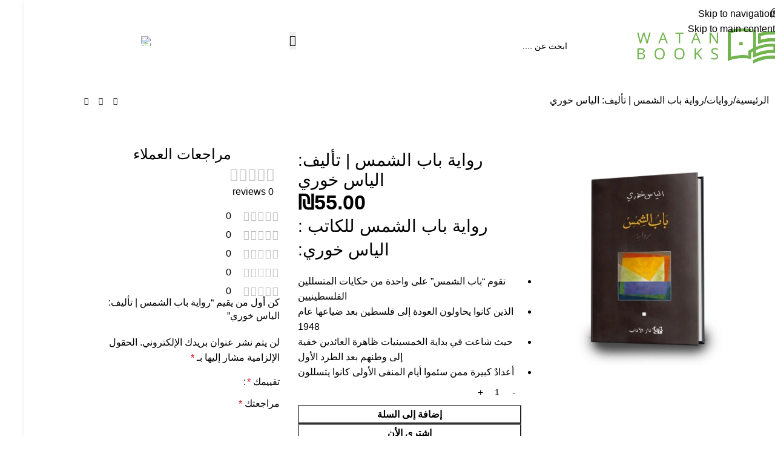

--- FILE ---
content_type: text/html; charset=UTF-8
request_url: https://watanbooks.com/product/%D8%B1%D9%88%D8%A7%D9%8A%D8%A9-%D8%A8%D8%A7%D8%A8-%D8%A7%D9%84%D8%B4%D9%85%D8%B3-%D9%84%D9%84%D9%83%D8%A7%D8%AA%D8%A8-%D8%A7%D9%84%D9%8A%D8%A7%D8%B3-%D8%AE%D9%88%D8%B1%D9%8A/
body_size: 77185
content:
<!DOCTYPE html>
<html dir="rtl" lang="ar">
<head><meta charset="UTF-8"><script>if(navigator.userAgent.match(/MSIE|Internet Explorer/i)||navigator.userAgent.match(/Trident\/7\..*?rv:11/i)){var href=document.location.href;if(!href.match(/[?&]nowprocket/)){if(href.indexOf("?")==-1){if(href.indexOf("#")==-1){document.location.href=href+"?nowprocket=1"}else{document.location.href=href.replace("#","?nowprocket=1#")}}else{if(href.indexOf("#")==-1){document.location.href=href+"&nowprocket=1"}else{document.location.href=href.replace("#","&nowprocket=1#")}}}}</script><script>(()=>{class RocketLazyLoadScripts{constructor(){this.v="1.2.6",this.triggerEvents=["keydown","mousedown","mousemove","touchmove","touchstart","touchend","wheel"],this.userEventHandler=this.t.bind(this),this.touchStartHandler=this.i.bind(this),this.touchMoveHandler=this.o.bind(this),this.touchEndHandler=this.h.bind(this),this.clickHandler=this.u.bind(this),this.interceptedClicks=[],this.interceptedClickListeners=[],this.l(this),window.addEventListener("pageshow",(t=>{this.persisted=t.persisted,this.everythingLoaded&&this.m()})),this.CSPIssue=sessionStorage.getItem("rocketCSPIssue"),document.addEventListener("securitypolicyviolation",(t=>{this.CSPIssue||"script-src-elem"!==t.violatedDirective||"data"!==t.blockedURI||(this.CSPIssue=!0,sessionStorage.setItem("rocketCSPIssue",!0))})),document.addEventListener("DOMContentLoaded",(()=>{this.k()})),this.delayedScripts={normal:[],async:[],defer:[]},this.trash=[],this.allJQueries=[]}p(t){document.hidden?t.t():(this.triggerEvents.forEach((e=>window.addEventListener(e,t.userEventHandler,{passive:!0}))),window.addEventListener("touchstart",t.touchStartHandler,{passive:!0}),window.addEventListener("mousedown",t.touchStartHandler),document.addEventListener("visibilitychange",t.userEventHandler))}_(){this.triggerEvents.forEach((t=>window.removeEventListener(t,this.userEventHandler,{passive:!0}))),document.removeEventListener("visibilitychange",this.userEventHandler)}i(t){"HTML"!==t.target.tagName&&(window.addEventListener("touchend",this.touchEndHandler),window.addEventListener("mouseup",this.touchEndHandler),window.addEventListener("touchmove",this.touchMoveHandler,{passive:!0}),window.addEventListener("mousemove",this.touchMoveHandler),t.target.addEventListener("click",this.clickHandler),this.L(t.target,!0),this.S(t.target,"onclick","rocket-onclick"),this.C())}o(t){window.removeEventListener("touchend",this.touchEndHandler),window.removeEventListener("mouseup",this.touchEndHandler),window.removeEventListener("touchmove",this.touchMoveHandler,{passive:!0}),window.removeEventListener("mousemove",this.touchMoveHandler),t.target.removeEventListener("click",this.clickHandler),this.L(t.target,!1),this.S(t.target,"rocket-onclick","onclick"),this.M()}h(){window.removeEventListener("touchend",this.touchEndHandler),window.removeEventListener("mouseup",this.touchEndHandler),window.removeEventListener("touchmove",this.touchMoveHandler,{passive:!0}),window.removeEventListener("mousemove",this.touchMoveHandler)}u(t){t.target.removeEventListener("click",this.clickHandler),this.L(t.target,!1),this.S(t.target,"rocket-onclick","onclick"),this.interceptedClicks.push(t),t.preventDefault(),t.stopPropagation(),t.stopImmediatePropagation(),this.M()}O(){window.removeEventListener("touchstart",this.touchStartHandler,{passive:!0}),window.removeEventListener("mousedown",this.touchStartHandler),this.interceptedClicks.forEach((t=>{t.target.dispatchEvent(new MouseEvent("click",{view:t.view,bubbles:!0,cancelable:!0}))}))}l(t){EventTarget.prototype.addEventListenerWPRocketBase=EventTarget.prototype.addEventListener,EventTarget.prototype.addEventListener=function(e,i,o){"click"!==e||t.windowLoaded||i===t.clickHandler||t.interceptedClickListeners.push({target:this,func:i,options:o}),(this||window).addEventListenerWPRocketBase(e,i,o)}}L(t,e){this.interceptedClickListeners.forEach((i=>{i.target===t&&(e?t.removeEventListener("click",i.func,i.options):t.addEventListener("click",i.func,i.options))})),t.parentNode!==document.documentElement&&this.L(t.parentNode,e)}D(){return new Promise((t=>{this.P?this.M=t:t()}))}C(){this.P=!0}M(){this.P=!1}S(t,e,i){t.hasAttribute&&t.hasAttribute(e)&&(event.target.setAttribute(i,event.target.getAttribute(e)),event.target.removeAttribute(e))}t(){this._(this),"loading"===document.readyState?document.addEventListener("DOMContentLoaded",this.R.bind(this)):this.R()}k(){let t=[];document.querySelectorAll("script[type=rocketlazyloadscript][data-rocket-src]").forEach((e=>{let i=e.getAttribute("data-rocket-src");if(i&&!i.startsWith("data:")){0===i.indexOf("//")&&(i=location.protocol+i);try{const o=new URL(i).origin;o!==location.origin&&t.push({src:o,crossOrigin:e.crossOrigin||"module"===e.getAttribute("data-rocket-type")})}catch(t){}}})),t=[...new Map(t.map((t=>[JSON.stringify(t),t]))).values()],this.T(t,"preconnect")}async R(){this.lastBreath=Date.now(),this.j(this),this.F(this),this.I(),this.W(),this.q(),await this.A(this.delayedScripts.normal),await this.A(this.delayedScripts.defer),await this.A(this.delayedScripts.async);try{await this.U(),await this.H(this),await this.J()}catch(t){console.error(t)}window.dispatchEvent(new Event("rocket-allScriptsLoaded")),this.everythingLoaded=!0,this.D().then((()=>{this.O()})),this.N()}W(){document.querySelectorAll("script[type=rocketlazyloadscript]").forEach((t=>{t.hasAttribute("data-rocket-src")?t.hasAttribute("async")&&!1!==t.async?this.delayedScripts.async.push(t):t.hasAttribute("defer")&&!1!==t.defer||"module"===t.getAttribute("data-rocket-type")?this.delayedScripts.defer.push(t):this.delayedScripts.normal.push(t):this.delayedScripts.normal.push(t)}))}async B(t){if(await this.G(),!0!==t.noModule||!("noModule"in HTMLScriptElement.prototype))return new Promise((e=>{let i;function o(){(i||t).setAttribute("data-rocket-status","executed"),e()}try{if(navigator.userAgent.indexOf("Firefox/")>0||""===navigator.vendor||this.CSPIssue)i=document.createElement("script"),[...t.attributes].forEach((t=>{let e=t.nodeName;"type"!==e&&("data-rocket-type"===e&&(e="type"),"data-rocket-src"===e&&(e="src"),i.setAttribute(e,t.nodeValue))})),t.text&&(i.text=t.text),i.hasAttribute("src")?(i.addEventListener("load",o),i.addEventListener("error",(function(){i.setAttribute("data-rocket-status","failed-network"),e()})),setTimeout((()=>{i.isConnected||e()}),1)):(i.text=t.text,o()),t.parentNode.replaceChild(i,t);else{const i=t.getAttribute("data-rocket-type"),s=t.getAttribute("data-rocket-src");i?(t.type=i,t.removeAttribute("data-rocket-type")):t.removeAttribute("type"),t.addEventListener("load",o),t.addEventListener("error",(i=>{this.CSPIssue&&i.target.src.startsWith("data:")?(console.log("WPRocket: data-uri blocked by CSP -> fallback"),t.removeAttribute("src"),this.B(t).then(e)):(t.setAttribute("data-rocket-status","failed-network"),e())})),s?(t.removeAttribute("data-rocket-src"),t.src=s):t.src="data:text/javascript;base64,"+window.btoa(unescape(encodeURIComponent(t.text)))}}catch(i){t.setAttribute("data-rocket-status","failed-transform"),e()}}));t.setAttribute("data-rocket-status","skipped")}async A(t){const e=t.shift();return e&&e.isConnected?(await this.B(e),this.A(t)):Promise.resolve()}q(){this.T([...this.delayedScripts.normal,...this.delayedScripts.defer,...this.delayedScripts.async],"preload")}T(t,e){var i=document.createDocumentFragment();t.forEach((t=>{const o=t.getAttribute&&t.getAttribute("data-rocket-src")||t.src;if(o&&!o.startsWith("data:")){const s=document.createElement("link");s.href=o,s.rel=e,"preconnect"!==e&&(s.as="script"),t.getAttribute&&"module"===t.getAttribute("data-rocket-type")&&(s.crossOrigin=!0),t.crossOrigin&&(s.crossOrigin=t.crossOrigin),t.integrity&&(s.integrity=t.integrity),i.appendChild(s),this.trash.push(s)}})),document.head.appendChild(i)}j(t){let e={};function i(i,o){return e[o].eventsToRewrite.indexOf(i)>=0&&!t.everythingLoaded?"rocket-"+i:i}function o(t,o){!function(t){e[t]||(e[t]={originalFunctions:{add:t.addEventListener,remove:t.removeEventListener},eventsToRewrite:[]},t.addEventListener=function(){arguments[0]=i(arguments[0],t),e[t].originalFunctions.add.apply(t,arguments)},t.removeEventListener=function(){arguments[0]=i(arguments[0],t),e[t].originalFunctions.remove.apply(t,arguments)})}(t),e[t].eventsToRewrite.push(o)}function s(e,i){let o=e[i];e[i]=null,Object.defineProperty(e,i,{get:()=>o||function(){},set(s){t.everythingLoaded?o=s:e["rocket"+i]=o=s}})}o(document,"DOMContentLoaded"),o(window,"DOMContentLoaded"),o(window,"load"),o(window,"pageshow"),o(document,"readystatechange"),s(document,"onreadystatechange"),s(window,"onload"),s(window,"onpageshow");try{Object.defineProperty(document,"readyState",{get:()=>t.rocketReadyState,set(e){t.rocketReadyState=e},configurable:!0}),document.readyState="loading"}catch(t){console.log("WPRocket DJE readyState conflict, bypassing")}}F(t){let e;function i(e){return t.everythingLoaded?e:e.split(" ").map((t=>"load"===t||0===t.indexOf("load.")?"rocket-jquery-load":t)).join(" ")}function o(o){function s(t){const e=o.fn[t];o.fn[t]=o.fn.init.prototype[t]=function(){return this[0]===window&&("string"==typeof arguments[0]||arguments[0]instanceof String?arguments[0]=i(arguments[0]):"object"==typeof arguments[0]&&Object.keys(arguments[0]).forEach((t=>{const e=arguments[0][t];delete arguments[0][t],arguments[0][i(t)]=e}))),e.apply(this,arguments),this}}o&&o.fn&&!t.allJQueries.includes(o)&&(o.fn.ready=o.fn.init.prototype.ready=function(e){return t.domReadyFired?e.bind(document)(o):document.addEventListener("rocket-DOMContentLoaded",(()=>e.bind(document)(o))),o([])},s("on"),s("one"),t.allJQueries.push(o)),e=o}o(window.jQuery),Object.defineProperty(window,"jQuery",{get:()=>e,set(t){o(t)}})}async H(t){const e=document.querySelector("script[data-webpack]");e&&(await async function(){return new Promise((t=>{e.addEventListener("load",t),e.addEventListener("error",t)}))}(),await t.K(),await t.H(t))}async U(){this.domReadyFired=!0;try{document.readyState="interactive"}catch(t){}await this.G(),document.dispatchEvent(new Event("rocket-readystatechange")),await this.G(),document.rocketonreadystatechange&&document.rocketonreadystatechange(),await this.G(),document.dispatchEvent(new Event("rocket-DOMContentLoaded")),await this.G(),window.dispatchEvent(new Event("rocket-DOMContentLoaded"))}async J(){try{document.readyState="complete"}catch(t){}await this.G(),document.dispatchEvent(new Event("rocket-readystatechange")),await this.G(),document.rocketonreadystatechange&&document.rocketonreadystatechange(),await this.G(),window.dispatchEvent(new Event("rocket-load")),await this.G(),window.rocketonload&&window.rocketonload(),await this.G(),this.allJQueries.forEach((t=>t(window).trigger("rocket-jquery-load"))),await this.G();const t=new Event("rocket-pageshow");t.persisted=this.persisted,window.dispatchEvent(t),await this.G(),window.rocketonpageshow&&window.rocketonpageshow({persisted:this.persisted}),this.windowLoaded=!0}m(){document.onreadystatechange&&document.onreadystatechange(),window.onload&&window.onload(),window.onpageshow&&window.onpageshow({persisted:this.persisted})}I(){const t=new Map;document.write=document.writeln=function(e){const i=document.currentScript;i||console.error("WPRocket unable to document.write this: "+e);const o=document.createRange(),s=i.parentElement;let n=t.get(i);void 0===n&&(n=i.nextSibling,t.set(i,n));const c=document.createDocumentFragment();o.setStart(c,0),c.appendChild(o.createContextualFragment(e)),s.insertBefore(c,n)}}async G(){Date.now()-this.lastBreath>45&&(await this.K(),this.lastBreath=Date.now())}async K(){return document.hidden?new Promise((t=>setTimeout(t))):new Promise((t=>requestAnimationFrame(t)))}N(){this.trash.forEach((t=>t.remove()))}static run(){const t=new RocketLazyLoadScripts;t.p(t)}}RocketLazyLoadScripts.run()})();</script>
	
	<link rel="profile" href="https://gmpg.org/xfn/11">
	<link rel="pingback" href="https://watanbooks.com/xmlrpc.php">

	<title>رواية باب الشمس | تأليف: الياس خوري &#8211; متجر وطن الكتب</title><link rel="preload" data-rocket-preload as="style" href="https://fonts.googleapis.com/css?family=Changa%3A400%2C600%7CUrbanist%3A400%2C600%2C700%7CAlbert%20Sans%3A400%2C600&#038;display=swap" /><link rel="stylesheet" href="https://fonts.googleapis.com/css?family=Changa%3A400%2C600%7CUrbanist%3A400%2C600%2C700%7CAlbert%20Sans%3A400%2C600&#038;display=swap" media="print" onload="this.media='all'" /><noscript><link rel="stylesheet" href="https://fonts.googleapis.com/css?family=Changa%3A400%2C600%7CUrbanist%3A400%2C600%2C700%7CAlbert%20Sans%3A400%2C600&#038;display=swap" /></noscript>
<meta name='robots' content='max-image-preview:large' />

<!-- Google Tag Manager for WordPress by gtm4wp.com -->
<script data-cfasync="false" data-pagespeed-no-defer>
	var gtm4wp_datalayer_name = "dataLayer";
	var dataLayer = dataLayer || [];

	const gtm4wp_scrollerscript_debugmode         = true;
	const gtm4wp_scrollerscript_callbacktime      = 100;
	const gtm4wp_scrollerscript_readerlocation    = 150;
	const gtm4wp_scrollerscript_contentelementid  = "content";
	const gtm4wp_scrollerscript_scannertime       = 60;
</script>
<!-- End Google Tag Manager for WordPress by gtm4wp.com --><script type="rocketlazyloadscript">window._wca = window._wca || [];</script>
<link rel='dns-prefetch' href='//www.googletagmanager.com' />
<link rel='dns-prefetch' href='//stats.wp.com' />
<link rel='dns-prefetch' href='//fonts.googleapis.com' />
<link href='https://fonts.gstatic.com' crossorigin rel='preconnect' />
<link rel='preconnect' href='//i0.wp.com' />
<link rel='preconnect' href='//c0.wp.com' />
<link rel="alternate" type="application/rss+xml" title="متجر وطن الكتب &laquo; الخلاصة" href="https://watanbooks.com/feed/" />
<link rel="alternate" type="application/rss+xml" title="متجر وطن الكتب &laquo; خلاصة التعليقات" href="https://watanbooks.com/comments/feed/" />
<link rel="alternate" type="application/rss+xml" title="متجر وطن الكتب &laquo; رواية باب الشمس | تأليف: الياس خوري خلاصة التعليقات" href="https://watanbooks.com/product/%d8%b1%d9%88%d8%a7%d9%8a%d8%a9-%d8%a8%d8%a7%d8%a8-%d8%a7%d9%84%d8%b4%d9%85%d8%b3-%d9%84%d9%84%d9%83%d8%a7%d8%aa%d8%a8-%d8%a7%d9%84%d9%8a%d8%a7%d8%b3-%d8%ae%d9%88%d8%b1%d9%8a/feed/" />
<link rel="alternate" title="oEmbed (JSON)" type="application/json+oembed" href="https://watanbooks.com/wp-json/oembed/1.0/embed?url=https%3A%2F%2Fwatanbooks.com%2Fproduct%2F%25d8%25b1%25d9%2588%25d8%25a7%25d9%258a%25d8%25a9-%25d8%25a8%25d8%25a7%25d8%25a8-%25d8%25a7%25d9%2584%25d8%25b4%25d9%2585%25d8%25b3-%25d9%2584%25d9%2584%25d9%2583%25d8%25a7%25d8%25aa%25d8%25a8-%25d8%25a7%25d9%2584%25d9%258a%25d8%25a7%25d8%25b3-%25d8%25ae%25d9%2588%25d8%25b1%25d9%258a%2F" />
<link rel="alternate" title="oEmbed (XML)" type="text/xml+oembed" href="https://watanbooks.com/wp-json/oembed/1.0/embed?url=https%3A%2F%2Fwatanbooks.com%2Fproduct%2F%25d8%25b1%25d9%2588%25d8%25a7%25d9%258a%25d8%25a9-%25d8%25a8%25d8%25a7%25d8%25a8-%25d8%25a7%25d9%2584%25d8%25b4%25d9%2585%25d8%25b3-%25d9%2584%25d9%2584%25d9%2583%25d8%25a7%25d8%25aa%25d8%25a8-%25d8%25a7%25d9%2584%25d9%258a%25d8%25a7%25d8%25b3-%25d8%25ae%25d9%2588%25d8%25b1%25d9%258a%2F&#038;format=xml" />
<style id='wp-img-auto-sizes-contain-inline-css' type='text/css'>
img:is([sizes=auto i],[sizes^="auto," i]){contain-intrinsic-size:3000px 1500px}
/*# sourceURL=wp-img-auto-sizes-contain-inline-css */
</style>
<link data-minify="1" rel='stylesheet' id='dashicons-css' href='https://watanbooks.com/wp-content/cache/min/1/c/6.9/wp-includes/css/dashicons.min.css?ver=1769007205' type='text/css' media='all' />
<style id='dashicons-inline-css' type='text/css'>
[data-font="Dashicons"]:before {font-family: 'Dashicons' !important;content: attr(data-icon) !important;speak: none !important;font-weight: normal !important;font-variant: normal !important;text-transform: none !important;line-height: 1 !important;font-style: normal !important;-webkit-font-smoothing: antialiased !important;-moz-osx-font-smoothing: grayscale !important;}
/*# sourceURL=dashicons-inline-css */
</style>
<link data-minify="1" rel='stylesheet' id='thickbox-css' href='https://watanbooks.com/wp-content/cache/min/1/c/6.9/wp-includes/js/thickbox/thickbox.css?ver=1769007205' type='text/css' media='all' />
<link data-minify="1" rel='stylesheet' id='wp-block-library-rtl-css' href='https://watanbooks.com/wp-content/cache/min/1/c/6.9/wp-includes/css/dist/block-library/style-rtl.min.css?ver=1769007205' type='text/css' media='all' />
<style id='safe-svg-svg-icon-style-inline-css' type='text/css'>
.safe-svg-cover{text-align:center}.safe-svg-cover .safe-svg-inside{display:inline-block;max-width:100%}.safe-svg-cover svg{fill:currentColor;height:100%;max-height:100%;max-width:100%;width:100%}

/*# sourceURL=https://watanbooks.com/wp-content/plugins/safe-svg/dist/safe-svg-block-frontend.css */
</style>
<style id='global-styles-inline-css' type='text/css'>
:root{--wp--preset--aspect-ratio--square: 1;--wp--preset--aspect-ratio--4-3: 4/3;--wp--preset--aspect-ratio--3-4: 3/4;--wp--preset--aspect-ratio--3-2: 3/2;--wp--preset--aspect-ratio--2-3: 2/3;--wp--preset--aspect-ratio--16-9: 16/9;--wp--preset--aspect-ratio--9-16: 9/16;--wp--preset--color--black: #000000;--wp--preset--color--cyan-bluish-gray: #abb8c3;--wp--preset--color--white: #ffffff;--wp--preset--color--pale-pink: #f78da7;--wp--preset--color--vivid-red: #cf2e2e;--wp--preset--color--luminous-vivid-orange: #ff6900;--wp--preset--color--luminous-vivid-amber: #fcb900;--wp--preset--color--light-green-cyan: #7bdcb5;--wp--preset--color--vivid-green-cyan: #00d084;--wp--preset--color--pale-cyan-blue: #8ed1fc;--wp--preset--color--vivid-cyan-blue: #0693e3;--wp--preset--color--vivid-purple: #9b51e0;--wp--preset--gradient--vivid-cyan-blue-to-vivid-purple: linear-gradient(135deg,rgb(6,147,227) 0%,rgb(155,81,224) 100%);--wp--preset--gradient--light-green-cyan-to-vivid-green-cyan: linear-gradient(135deg,rgb(122,220,180) 0%,rgb(0,208,130) 100%);--wp--preset--gradient--luminous-vivid-amber-to-luminous-vivid-orange: linear-gradient(135deg,rgb(252,185,0) 0%,rgb(255,105,0) 100%);--wp--preset--gradient--luminous-vivid-orange-to-vivid-red: linear-gradient(135deg,rgb(255,105,0) 0%,rgb(207,46,46) 100%);--wp--preset--gradient--very-light-gray-to-cyan-bluish-gray: linear-gradient(135deg,rgb(238,238,238) 0%,rgb(169,184,195) 100%);--wp--preset--gradient--cool-to-warm-spectrum: linear-gradient(135deg,rgb(74,234,220) 0%,rgb(151,120,209) 20%,rgb(207,42,186) 40%,rgb(238,44,130) 60%,rgb(251,105,98) 80%,rgb(254,248,76) 100%);--wp--preset--gradient--blush-light-purple: linear-gradient(135deg,rgb(255,206,236) 0%,rgb(152,150,240) 100%);--wp--preset--gradient--blush-bordeaux: linear-gradient(135deg,rgb(254,205,165) 0%,rgb(254,45,45) 50%,rgb(107,0,62) 100%);--wp--preset--gradient--luminous-dusk: linear-gradient(135deg,rgb(255,203,112) 0%,rgb(199,81,192) 50%,rgb(65,88,208) 100%);--wp--preset--gradient--pale-ocean: linear-gradient(135deg,rgb(255,245,203) 0%,rgb(182,227,212) 50%,rgb(51,167,181) 100%);--wp--preset--gradient--electric-grass: linear-gradient(135deg,rgb(202,248,128) 0%,rgb(113,206,126) 100%);--wp--preset--gradient--midnight: linear-gradient(135deg,rgb(2,3,129) 0%,rgb(40,116,252) 100%);--wp--preset--font-size--small: 13px;--wp--preset--font-size--medium: 20px;--wp--preset--font-size--large: 36px;--wp--preset--font-size--x-large: 42px;--wp--preset--spacing--20: 0.44rem;--wp--preset--spacing--30: 0.67rem;--wp--preset--spacing--40: 1rem;--wp--preset--spacing--50: 1.5rem;--wp--preset--spacing--60: 2.25rem;--wp--preset--spacing--70: 3.38rem;--wp--preset--spacing--80: 5.06rem;--wp--preset--shadow--natural: 6px 6px 9px rgba(0, 0, 0, 0.2);--wp--preset--shadow--deep: 12px 12px 50px rgba(0, 0, 0, 0.4);--wp--preset--shadow--sharp: 6px 6px 0px rgba(0, 0, 0, 0.2);--wp--preset--shadow--outlined: 6px 6px 0px -3px rgb(255, 255, 255), 6px 6px rgb(0, 0, 0);--wp--preset--shadow--crisp: 6px 6px 0px rgb(0, 0, 0);}:where(body) { margin: 0; }.wp-site-blocks > .alignleft { float: left; margin-right: 2em; }.wp-site-blocks > .alignright { float: right; margin-left: 2em; }.wp-site-blocks > .aligncenter { justify-content: center; margin-left: auto; margin-right: auto; }:where(.is-layout-flex){gap: 0.5em;}:where(.is-layout-grid){gap: 0.5em;}.is-layout-flow > .alignleft{float: left;margin-inline-start: 0;margin-inline-end: 2em;}.is-layout-flow > .alignright{float: right;margin-inline-start: 2em;margin-inline-end: 0;}.is-layout-flow > .aligncenter{margin-left: auto !important;margin-right: auto !important;}.is-layout-constrained > .alignleft{float: left;margin-inline-start: 0;margin-inline-end: 2em;}.is-layout-constrained > .alignright{float: right;margin-inline-start: 2em;margin-inline-end: 0;}.is-layout-constrained > .aligncenter{margin-left: auto !important;margin-right: auto !important;}.is-layout-constrained > :where(:not(.alignleft):not(.alignright):not(.alignfull)){margin-left: auto !important;margin-right: auto !important;}body .is-layout-flex{display: flex;}.is-layout-flex{flex-wrap: wrap;align-items: center;}.is-layout-flex > :is(*, div){margin: 0;}body .is-layout-grid{display: grid;}.is-layout-grid > :is(*, div){margin: 0;}body{padding-top: 0px;padding-right: 0px;padding-bottom: 0px;padding-left: 0px;}a:where(:not(.wp-element-button)){text-decoration: none;}:root :where(.wp-element-button, .wp-block-button__link){background-color: #32373c;border-width: 0;color: #fff;font-family: inherit;font-size: inherit;font-style: inherit;font-weight: inherit;letter-spacing: inherit;line-height: inherit;padding-top: calc(0.667em + 2px);padding-right: calc(1.333em + 2px);padding-bottom: calc(0.667em + 2px);padding-left: calc(1.333em + 2px);text-decoration: none;text-transform: inherit;}.has-black-color{color: var(--wp--preset--color--black) !important;}.has-cyan-bluish-gray-color{color: var(--wp--preset--color--cyan-bluish-gray) !important;}.has-white-color{color: var(--wp--preset--color--white) !important;}.has-pale-pink-color{color: var(--wp--preset--color--pale-pink) !important;}.has-vivid-red-color{color: var(--wp--preset--color--vivid-red) !important;}.has-luminous-vivid-orange-color{color: var(--wp--preset--color--luminous-vivid-orange) !important;}.has-luminous-vivid-amber-color{color: var(--wp--preset--color--luminous-vivid-amber) !important;}.has-light-green-cyan-color{color: var(--wp--preset--color--light-green-cyan) !important;}.has-vivid-green-cyan-color{color: var(--wp--preset--color--vivid-green-cyan) !important;}.has-pale-cyan-blue-color{color: var(--wp--preset--color--pale-cyan-blue) !important;}.has-vivid-cyan-blue-color{color: var(--wp--preset--color--vivid-cyan-blue) !important;}.has-vivid-purple-color{color: var(--wp--preset--color--vivid-purple) !important;}.has-black-background-color{background-color: var(--wp--preset--color--black) !important;}.has-cyan-bluish-gray-background-color{background-color: var(--wp--preset--color--cyan-bluish-gray) !important;}.has-white-background-color{background-color: var(--wp--preset--color--white) !important;}.has-pale-pink-background-color{background-color: var(--wp--preset--color--pale-pink) !important;}.has-vivid-red-background-color{background-color: var(--wp--preset--color--vivid-red) !important;}.has-luminous-vivid-orange-background-color{background-color: var(--wp--preset--color--luminous-vivid-orange) !important;}.has-luminous-vivid-amber-background-color{background-color: var(--wp--preset--color--luminous-vivid-amber) !important;}.has-light-green-cyan-background-color{background-color: var(--wp--preset--color--light-green-cyan) !important;}.has-vivid-green-cyan-background-color{background-color: var(--wp--preset--color--vivid-green-cyan) !important;}.has-pale-cyan-blue-background-color{background-color: var(--wp--preset--color--pale-cyan-blue) !important;}.has-vivid-cyan-blue-background-color{background-color: var(--wp--preset--color--vivid-cyan-blue) !important;}.has-vivid-purple-background-color{background-color: var(--wp--preset--color--vivid-purple) !important;}.has-black-border-color{border-color: var(--wp--preset--color--black) !important;}.has-cyan-bluish-gray-border-color{border-color: var(--wp--preset--color--cyan-bluish-gray) !important;}.has-white-border-color{border-color: var(--wp--preset--color--white) !important;}.has-pale-pink-border-color{border-color: var(--wp--preset--color--pale-pink) !important;}.has-vivid-red-border-color{border-color: var(--wp--preset--color--vivid-red) !important;}.has-luminous-vivid-orange-border-color{border-color: var(--wp--preset--color--luminous-vivid-orange) !important;}.has-luminous-vivid-amber-border-color{border-color: var(--wp--preset--color--luminous-vivid-amber) !important;}.has-light-green-cyan-border-color{border-color: var(--wp--preset--color--light-green-cyan) !important;}.has-vivid-green-cyan-border-color{border-color: var(--wp--preset--color--vivid-green-cyan) !important;}.has-pale-cyan-blue-border-color{border-color: var(--wp--preset--color--pale-cyan-blue) !important;}.has-vivid-cyan-blue-border-color{border-color: var(--wp--preset--color--vivid-cyan-blue) !important;}.has-vivid-purple-border-color{border-color: var(--wp--preset--color--vivid-purple) !important;}.has-vivid-cyan-blue-to-vivid-purple-gradient-background{background: var(--wp--preset--gradient--vivid-cyan-blue-to-vivid-purple) !important;}.has-light-green-cyan-to-vivid-green-cyan-gradient-background{background: var(--wp--preset--gradient--light-green-cyan-to-vivid-green-cyan) !important;}.has-luminous-vivid-amber-to-luminous-vivid-orange-gradient-background{background: var(--wp--preset--gradient--luminous-vivid-amber-to-luminous-vivid-orange) !important;}.has-luminous-vivid-orange-to-vivid-red-gradient-background{background: var(--wp--preset--gradient--luminous-vivid-orange-to-vivid-red) !important;}.has-very-light-gray-to-cyan-bluish-gray-gradient-background{background: var(--wp--preset--gradient--very-light-gray-to-cyan-bluish-gray) !important;}.has-cool-to-warm-spectrum-gradient-background{background: var(--wp--preset--gradient--cool-to-warm-spectrum) !important;}.has-blush-light-purple-gradient-background{background: var(--wp--preset--gradient--blush-light-purple) !important;}.has-blush-bordeaux-gradient-background{background: var(--wp--preset--gradient--blush-bordeaux) !important;}.has-luminous-dusk-gradient-background{background: var(--wp--preset--gradient--luminous-dusk) !important;}.has-pale-ocean-gradient-background{background: var(--wp--preset--gradient--pale-ocean) !important;}.has-electric-grass-gradient-background{background: var(--wp--preset--gradient--electric-grass) !important;}.has-midnight-gradient-background{background: var(--wp--preset--gradient--midnight) !important;}.has-small-font-size{font-size: var(--wp--preset--font-size--small) !important;}.has-medium-font-size{font-size: var(--wp--preset--font-size--medium) !important;}.has-large-font-size{font-size: var(--wp--preset--font-size--large) !important;}.has-x-large-font-size{font-size: var(--wp--preset--font-size--x-large) !important;}
:where(.wp-block-post-template.is-layout-flex){gap: 1.25em;}:where(.wp-block-post-template.is-layout-grid){gap: 1.25em;}
:where(.wp-block-term-template.is-layout-flex){gap: 1.25em;}:where(.wp-block-term-template.is-layout-grid){gap: 1.25em;}
:where(.wp-block-columns.is-layout-flex){gap: 2em;}:where(.wp-block-columns.is-layout-grid){gap: 2em;}
:root :where(.wp-block-pullquote){font-size: 1.5em;line-height: 1.6;}
/*# sourceURL=global-styles-inline-css */
</style>
<link data-minify="1" rel='stylesheet' id='acoplw-style-css' href='https://watanbooks.com/wp-content/cache/min/1/wp-content/plugins/aco-product-labels-for-woocommerce/assets/css/frontend.css?ver=1769007205' type='text/css' media='all' />
<link rel='stylesheet' id='cookie-notice-front-css' href='https://watanbooks.com/wp-content/plugins/cookie-notice/css/front.min.css?ver=2.5.11' type='text/css' media='all' />
<style id='woocommerce-inline-inline-css' type='text/css'>
.woocommerce form .form-row .required { visibility: visible; }
/*# sourceURL=woocommerce-inline-inline-css */
</style>
<link data-minify="1" rel='stylesheet' id='cfvsw_swatches_product-css' href='https://watanbooks.com/wp-content/cache/min/1/wp-content/plugins/variation-swatches-woo/assets/css/swatches.css?ver=1769007205' type='text/css' media='all' />
<style id='cfvsw_swatches_product-inline-css' type='text/css'>
.cfvsw-tooltip{background:#000000;color:#ffffff;} .cfvsw-tooltip:before{background:#000000;}:root {--cfvsw-swatches-font-size: 12px;--cfvsw-swatches-border-color: #000000;--cfvsw-swatches-border-color-hover: #00000080;--cfvsw-swatches-border-width: 1px;--cfvsw-swatches-tooltip-font-size: 12px;}
/*# sourceURL=cfvsw_swatches_product-inline-css */
</style>
<link rel='stylesheet' id='woo-variation-swatches-css' href='https://watanbooks.com/wp-content/plugins/woo-variation-swatches/assets/css/frontend.min.css?ver=1766478891' type='text/css' media='all' />
<style id='woo-variation-swatches-inline-css' type='text/css'>
:root {
--wvs-tick:url("data:image/svg+xml;utf8,%3Csvg filter='drop-shadow(0px 0px 2px rgb(0 0 0 / .8))' xmlns='http://www.w3.org/2000/svg'  viewBox='0 0 30 30'%3E%3Cpath fill='none' stroke='%23ffffff' stroke-linecap='round' stroke-linejoin='round' stroke-width='4' d='M4 16L11 23 27 7'/%3E%3C/svg%3E");

--wvs-cross:url("data:image/svg+xml;utf8,%3Csvg filter='drop-shadow(0px 0px 5px rgb(255 255 255 / .6))' xmlns='http://www.w3.org/2000/svg' width='72px' height='72px' viewBox='0 0 24 24'%3E%3Cpath fill='none' stroke='%23ff0000' stroke-linecap='round' stroke-width='0.6' d='M5 5L19 19M19 5L5 19'/%3E%3C/svg%3E");
--wvs-single-product-item-width:30px;
--wvs-single-product-item-height:30px;
--wvs-single-product-item-font-size:16px}
/*# sourceURL=woo-variation-swatches-inline-css */
</style>
<link data-minify="1" rel='stylesheet' id='pmw-public-elementor-fix-css' href='https://watanbooks.com/wp-content/cache/min/1/wp-content/plugins/woocommerce-google-adwords-conversion-tracking-tag/css/public/elementor-fix.css?ver=1769007205' type='text/css' media='all' />
<link rel='stylesheet' id='wd-widget-woo-other-css' href='https://watanbooks.com/wp-content/themes/woodmart/css/parts/woo-widget-other.min.css?ver=8.3.9' type='text/css' media='all' />
<link data-minify="1" rel='stylesheet' id='sib-front-css-css' href='https://watanbooks.com/wp-content/cache/min/1/wp-content/plugins/mailin/css/mailin-front.css?ver=1769007205' type='text/css' media='all' />
<link rel='stylesheet' id='elementor-frontend-css' href='https://watanbooks.com/wp-content/plugins/elementor/assets/css/frontend.min.css?ver=3.34.2' type='text/css' media='all' />
<link data-minify="1" rel='stylesheet' id='elementor-post-60291-css' href='https://watanbooks.com/wp-content/cache/min/1/wp-content/uploads/elementor/css/post-60291.css?ver=1769007205' type='text/css' media='all' />
<link rel='stylesheet' id='wd-style-base-css' href='https://watanbooks.com/wp-content/themes/woodmart/css/parts/base-rtl.min.css?ver=8.3.9' type='text/css' media='all' />
<link rel='stylesheet' id='wd-layout-wrapper-boxed-css' href='https://watanbooks.com/wp-content/themes/woodmart/css/parts/layout-wrapper-boxed-rtl.min.css?ver=8.3.9' type='text/css' media='all' />
<link rel='stylesheet' id='wd-helpers-wpb-elem-css' href='https://watanbooks.com/wp-content/themes/woodmart/css/parts/helpers-wpb-elem.min.css?ver=8.3.9' type='text/css' media='all' />
<link rel='stylesheet' id='wd-woo-paypal-payments-css' href='https://watanbooks.com/wp-content/themes/woodmart/css/parts/int-woo-paypal-payments.min.css?ver=8.3.9' type='text/css' media='all' />
<link rel='stylesheet' id='wd-elementor-base-css' href='https://watanbooks.com/wp-content/themes/woodmart/css/parts/int-elem-base-rtl.min.css?ver=8.3.9' type='text/css' media='all' />
<link rel='stylesheet' id='wd-elementor-pro-base-css' href='https://watanbooks.com/wp-content/themes/woodmart/css/parts/int-elementor-pro-rtl.min.css?ver=8.3.9' type='text/css' media='all' />
<link rel='stylesheet' id='wd-woocommerce-base-css' href='https://watanbooks.com/wp-content/themes/woodmart/css/parts/woocommerce-base-rtl.min.css?ver=8.3.9' type='text/css' media='all' />
<link rel='stylesheet' id='wd-mod-star-rating-css' href='https://watanbooks.com/wp-content/themes/woodmart/css/parts/mod-star-rating.min.css?ver=8.3.9' type='text/css' media='all' />
<link rel='stylesheet' id='wd-woocommerce-block-notices-css' href='https://watanbooks.com/wp-content/themes/woodmart/css/parts/woo-mod-block-notices-rtl.min.css?ver=8.3.9' type='text/css' media='all' />
<link rel='stylesheet' id='wd-woo-mod-quantity-css' href='https://watanbooks.com/wp-content/themes/woodmart/css/parts/woo-mod-quantity.min.css?ver=8.3.9' type='text/css' media='all' />
<link rel='stylesheet' id='wd-woo-opt-free-progress-bar-css' href='https://watanbooks.com/wp-content/themes/woodmart/css/parts/woo-opt-free-progress-bar.min.css?ver=8.3.9' type='text/css' media='all' />
<link rel='stylesheet' id='wd-woo-mod-progress-bar-css' href='https://watanbooks.com/wp-content/themes/woodmart/css/parts/woo-mod-progress-bar.min.css?ver=8.3.9' type='text/css' media='all' />
<link rel='stylesheet' id='wd-woo-single-prod-el-base-css' href='https://watanbooks.com/wp-content/themes/woodmart/css/parts/woo-single-prod-el-base.min.css?ver=8.3.9' type='text/css' media='all' />
<link rel='stylesheet' id='wd-woo-mod-stock-status-css' href='https://watanbooks.com/wp-content/themes/woodmart/css/parts/woo-mod-stock-status.min.css?ver=8.3.9' type='text/css' media='all' />
<link rel='stylesheet' id='wd-woo-mod-shop-attributes-css' href='https://watanbooks.com/wp-content/themes/woodmart/css/parts/woo-mod-shop-attributes.min.css?ver=8.3.9' type='text/css' media='all' />
<link rel='stylesheet' id='wd-wp-blocks-css' href='https://watanbooks.com/wp-content/themes/woodmart/css/parts/wp-blocks.min.css?ver=8.3.9' type='text/css' media='all' />
<link rel='stylesheet' id='wd-header-base-css' href='https://watanbooks.com/wp-content/themes/woodmart/css/parts/header-base-rtl.min.css?ver=8.3.9' type='text/css' media='all' />
<link rel='stylesheet' id='wd-mod-tools-css' href='https://watanbooks.com/wp-content/themes/woodmart/css/parts/mod-tools.min.css?ver=8.3.9' type='text/css' media='all' />
<link rel='stylesheet' id='wd-header-search-css' href='https://watanbooks.com/wp-content/themes/woodmart/css/parts/header-el-search-rtl.min.css?ver=8.3.9' type='text/css' media='all' />
<link rel='stylesheet' id='wd-header-search-form-css' href='https://watanbooks.com/wp-content/themes/woodmart/css/parts/header-el-search-form-rtl.min.css?ver=8.3.9' type='text/css' media='all' />
<link rel='stylesheet' id='wd-wd-search-form-css' href='https://watanbooks.com/wp-content/themes/woodmart/css/parts/wd-search-form.min.css?ver=8.3.9' type='text/css' media='all' />
<link rel='stylesheet' id='wd-wd-search-results-css' href='https://watanbooks.com/wp-content/themes/woodmart/css/parts/wd-search-results.min.css?ver=8.3.9' type='text/css' media='all' />
<link rel='stylesheet' id='wd-wd-search-dropdown-css' href='https://watanbooks.com/wp-content/themes/woodmart/css/parts/wd-search-dropdown-rtl.min.css?ver=8.3.9' type='text/css' media='all' />
<link rel='stylesheet' id='wd-header-elements-base-css' href='https://watanbooks.com/wp-content/themes/woodmart/css/parts/header-el-base-rtl.min.css?ver=8.3.9' type='text/css' media='all' />
<link rel='stylesheet' id='wd-info-box-css' href='https://watanbooks.com/wp-content/themes/woodmart/css/parts/el-info-box-rtl.min.css?ver=8.3.9' type='text/css' media='all' />
<link rel='stylesheet' id='wd-header-cart-design-3-css' href='https://watanbooks.com/wp-content/themes/woodmart/css/parts/header-el-cart-design-3-rtl.min.css?ver=8.3.9' type='text/css' media='all' />
<link rel='stylesheet' id='wd-header-cart-side-css' href='https://watanbooks.com/wp-content/themes/woodmart/css/parts/header-el-cart-side.min.css?ver=8.3.9' type='text/css' media='all' />
<link rel='stylesheet' id='wd-header-cart-css' href='https://watanbooks.com/wp-content/themes/woodmart/css/parts/header-el-cart-rtl.min.css?ver=8.3.9' type='text/css' media='all' />
<link rel='stylesheet' id='wd-widget-shopping-cart-css' href='https://watanbooks.com/wp-content/themes/woodmart/css/parts/woo-widget-shopping-cart.min.css?ver=8.3.9' type='text/css' media='all' />
<link rel='stylesheet' id='wd-widget-product-list-css' href='https://watanbooks.com/wp-content/themes/woodmart/css/parts/woo-widget-product-list.min.css?ver=8.3.9' type='text/css' media='all' />
<link rel='stylesheet' id='wd-header-mobile-nav-drilldown-css' href='https://watanbooks.com/wp-content/themes/woodmart/css/parts/header-el-mobile-nav-drilldown-rtl.min.css?ver=8.3.9' type='text/css' media='all' />
<link rel='stylesheet' id='wd-header-mobile-nav-drilldown-slide-css' href='https://watanbooks.com/wp-content/themes/woodmart/css/parts/header-el-mobile-nav-drilldown-slide-rtl.min.css?ver=8.3.9' type='text/css' media='all' />
<link rel='stylesheet' id='wd-woo-mod-login-form-css' href='https://watanbooks.com/wp-content/themes/woodmart/css/parts/woo-mod-login-form.min.css?ver=8.3.9' type='text/css' media='all' />
<link rel='stylesheet' id='wd-header-my-account-css' href='https://watanbooks.com/wp-content/themes/woodmart/css/parts/header-el-my-account-rtl.min.css?ver=8.3.9' type='text/css' media='all' />
<link rel='stylesheet' id='wd-woo-single-prod-builder-css' href='https://watanbooks.com/wp-content/themes/woodmart/css/parts/woo-single-prod-builder.min.css?ver=8.3.9' type='text/css' media='all' />
<link rel='stylesheet' id='wd-woo-el-breadcrumbs-builder-css' href='https://watanbooks.com/wp-content/themes/woodmart/css/parts/woo-el-breadcrumbs-builder-rtl.min.css?ver=8.3.9' type='text/css' media='all' />
<link rel='stylesheet' id='wd-woo-single-prod-el-navigation-css' href='https://watanbooks.com/wp-content/themes/woodmart/css/parts/woo-single-prod-el-navigation-rtl.min.css?ver=8.3.9' type='text/css' media='all' />
<link rel='stylesheet' id='wd-photoswipe-css' href='https://watanbooks.com/wp-content/themes/woodmart/css/parts/lib-photoswipe-rtl.min.css?ver=8.3.9' type='text/css' media='all' />
<link rel='stylesheet' id='wd-woo-single-prod-el-gallery-css' href='https://watanbooks.com/wp-content/themes/woodmart/css/parts/woo-single-prod-el-gallery.min.css?ver=8.3.9' type='text/css' media='all' />
<link rel='stylesheet' id='wd-woo-single-prod-el-gallery-opt-thumb-left-desktop-css' href='https://watanbooks.com/wp-content/themes/woodmart/css/parts/woo-single-prod-el-gallery-opt-thumb-left-desktop.min.css?ver=8.3.9' type='text/css' media='all' />
<link rel='stylesheet' id='wd-swiper-css' href='https://watanbooks.com/wp-content/themes/woodmart/css/parts/lib-swiper-rtl.min.css?ver=8.3.9' type='text/css' media='all' />
<link rel='stylesheet' id='wd-swiper-arrows-css' href='https://watanbooks.com/wp-content/themes/woodmart/css/parts/lib-swiper-arrows-rtl.min.css?ver=8.3.9' type='text/css' media='all' />
<link rel='stylesheet' id='wd-social-icons-css' href='https://watanbooks.com/wp-content/themes/woodmart/css/parts/el-social-icons.min.css?ver=8.3.9' type='text/css' media='all' />
<link rel='stylesheet' id='wd-banner-css' href='https://watanbooks.com/wp-content/themes/woodmart/css/parts/el-banner.min.css?ver=8.3.9' type='text/css' media='all' />
<link rel='stylesheet' id='wd-banner-hover-zoom-css' href='https://watanbooks.com/wp-content/themes/woodmart/css/parts/el-banner-hover-zoom.min.css?ver=8.3.9' type='text/css' media='all' />
<link rel='stylesheet' id='wd-banner-btn-hover-css' href='https://watanbooks.com/wp-content/themes/woodmart/css/parts/el-banner-btn-hover.min.css?ver=8.3.9' type='text/css' media='all' />
<link rel='stylesheet' id='wd-el-subtitle-style-css' href='https://watanbooks.com/wp-content/themes/woodmart/css/parts/el-subtitle-style.min.css?ver=8.3.9' type='text/css' media='all' />
<link rel='stylesheet' id='wd-section-title-css' href='https://watanbooks.com/wp-content/themes/woodmart/css/parts/el-section-title-rtl.min.css?ver=8.3.9' type='text/css' media='all' />
<link rel='stylesheet' id='wd-woo-single-prod-opt-rating-summary-css' href='https://watanbooks.com/wp-content/themes/woodmart/css/parts/woo-single-prod-opt-rating-summary.min.css?ver=8.3.9' type='text/css' media='all' />
<link rel='stylesheet' id='wd-woo-single-prod-el-reviews-css' href='https://watanbooks.com/wp-content/themes/woodmart/css/parts/woo-single-prod-el-reviews.min.css?ver=8.3.9' type='text/css' media='all' />
<link rel='stylesheet' id='wd-woo-single-prod-el-reviews-style-2-css' href='https://watanbooks.com/wp-content/themes/woodmart/css/parts/woo-single-prod-el-reviews-style-2.min.css?ver=8.3.9' type='text/css' media='all' />
<link rel='stylesheet' id='wd-post-types-mod-comments-css' href='https://watanbooks.com/wp-content/themes/woodmart/css/parts/post-types-mod-comments.min.css?ver=8.3.9' type='text/css' media='all' />
<link rel='stylesheet' id='wd-product-loop-css' href='https://watanbooks.com/wp-content/themes/woodmart/css/parts/woo-product-loop-rtl.min.css?ver=8.3.9' type='text/css' media='all' />
<link rel='stylesheet' id='wd-product-loop-quick-css' href='https://watanbooks.com/wp-content/themes/woodmart/css/parts/woo-product-loop-quick.min.css?ver=8.3.9' type='text/css' media='all' />
<link rel='stylesheet' id='wd-woo-mod-add-btn-replace-css' href='https://watanbooks.com/wp-content/themes/woodmart/css/parts/woo-mod-add-btn-replace.min.css?ver=8.3.9' type='text/css' media='all' />
<link rel='stylesheet' id='wd-woo-opt-products-bg-css' href='https://watanbooks.com/wp-content/themes/woodmart/css/parts/woo-opt-products-bg.min.css?ver=8.3.9' type='text/css' media='all' />
<link rel='stylesheet' id='wd-woo-opt-stretch-cont-css' href='https://watanbooks.com/wp-content/themes/woodmart/css/parts/woo-opt-stretch-cont.min.css?ver=8.3.9' type='text/css' media='all' />
<link rel='stylesheet' id='wd-woo-opt-title-limit-css' href='https://watanbooks.com/wp-content/themes/woodmart/css/parts/woo-opt-title-limit.min.css?ver=8.3.9' type='text/css' media='all' />
<link rel='stylesheet' id='wd-mfp-popup-css' href='https://watanbooks.com/wp-content/themes/woodmart/css/parts/lib-magnific-popup-rtl.min.css?ver=8.3.9' type='text/css' media='all' />
<link rel='stylesheet' id='wd-mod-animations-transform-css' href='https://watanbooks.com/wp-content/themes/woodmart/css/parts/mod-animations-transform.min.css?ver=8.3.9' type='text/css' media='all' />
<link rel='stylesheet' id='wd-mod-transform-css' href='https://watanbooks.com/wp-content/themes/woodmart/css/parts/mod-transform.min.css?ver=8.3.9' type='text/css' media='all' />
<link rel='stylesheet' id='wd-footer-base-css' href='https://watanbooks.com/wp-content/themes/woodmart/css/parts/footer-base.min.css?ver=8.3.9' type='text/css' media='all' />
<link rel='stylesheet' id='wd-social-icons-styles-css' href='https://watanbooks.com/wp-content/themes/woodmart/css/parts/el-social-styles.min.css?ver=8.3.9' type='text/css' media='all' />
<link rel='stylesheet' id='wd-mod-nav-menu-label-css' href='https://watanbooks.com/wp-content/themes/woodmart/css/parts/mod-nav-menu-label.min.css?ver=8.3.9' type='text/css' media='all' />
<link rel='stylesheet' id='wd-scroll-top-css' href='https://watanbooks.com/wp-content/themes/woodmart/css/parts/opt-scrolltotop-rtl.min.css?ver=8.3.9' type='text/css' media='all' />
<link rel='stylesheet' id='wd-header-my-account-sidebar-css' href='https://watanbooks.com/wp-content/themes/woodmart/css/parts/header-el-my-account-sidebar.min.css?ver=8.3.9' type='text/css' media='all' />
<link rel='stylesheet' id='wd-sticky-social-buttons-css' href='https://watanbooks.com/wp-content/themes/woodmart/css/parts/opt-sticky-social-rtl.min.css?ver=8.3.9' type='text/css' media='all' />
<link rel='stylesheet' id='wd-bottom-toolbar-css' href='https://watanbooks.com/wp-content/themes/woodmart/css/parts/opt-bottom-toolbar-rtl.min.css?ver=8.3.9' type='text/css' media='all' />
<link data-minify="1" rel='stylesheet' id='xts-style-header_695440-css' href='https://watanbooks.com/wp-content/cache/min/1/wp-content/uploads/2026/01/xts-header_695440-1768824726.css?ver=1769007205' type='text/css' media='all' />
<link data-minify="1" rel='stylesheet' id='xts-style-theme_settings_default-css' href='https://watanbooks.com/wp-content/cache/min/1/wp-content/uploads/2026/01/xts-theme_settings_default-1769007153.css?ver=1769007205' type='text/css' media='all' />

<link data-minify="1" rel='stylesheet' id='elementor-gf-local-roboto-css' href='https://watanbooks.com/wp-content/cache/min/1/wp-content/uploads/elementor/google-fonts/css/roboto.css?ver=1769007206' type='text/css' media='all' />
<link data-minify="1" rel='stylesheet' id='elementor-gf-local-robotoslab-css' href='https://watanbooks.com/wp-content/cache/min/1/wp-content/uploads/elementor/google-fonts/css/robotoslab.css?ver=1769007206' type='text/css' media='all' />
<script type="text/template" id="tmpl-variation-template">
	<div class="woocommerce-variation-description">{{{ data.variation.variation_description }}}</div>
	<div class="woocommerce-variation-price">{{{ data.variation.price_html }}}</div>
	<div class="woocommerce-variation-availability">{{{ data.variation.availability_html }}}</div>
</script>
<script type="text/template" id="tmpl-unavailable-variation-template">
	<p role="alert">عفوًا، هذا المنتج غير متوفر. يرجى اختيار مجموعة أخرى.</p>
</script>
<script type="rocketlazyloadscript" data-rocket-type="text/javascript" id="woocommerce-google-analytics-integration-gtag-js-after">
/* <![CDATA[ */
/* Google Analytics for WooCommerce (gtag.js) */
					window.dataLayer = window.dataLayer || [];
					function gtag(){dataLayer.push(arguments);}
					// Set up default consent state.
					for ( const mode of [{"analytics_storage":"denied","ad_storage":"denied","ad_user_data":"denied","ad_personalization":"denied","region":["AT","BE","BG","HR","CY","CZ","DK","EE","FI","FR","DE","GR","HU","IS","IE","IT","LV","LI","LT","LU","MT","NL","NO","PL","PT","RO","SK","SI","ES","SE","GB","CH"]}] || [] ) {
						gtag( "consent", "default", { "wait_for_update": 500, ...mode } );
					}
					gtag("js", new Date());
					gtag("set", "developer_id.dOGY3NW", true);
					gtag("config", "G-LXTGERXV3B", {"track_404":true,"allow_google_signals":true,"logged_in":false,"linker":{"domains":[],"allow_incoming":true},"custom_map":{"dimension1":"logged_in"}});
//# sourceURL=woocommerce-google-analytics-integration-gtag-js-after
/* ]]> */
</script>
<script type="rocketlazyloadscript" data-rocket-type="text/javascript" data-rocket-src="https://c0.wp.com/c/6.9/wp-includes/js/jquery/jquery.min.js" id="jquery-core-js" data-rocket-defer defer></script>
<script type="rocketlazyloadscript" data-minify="1" data-rocket-type="text/javascript" data-rocket-src="https://watanbooks.com/wp-content/cache/min/1/c/6.9/wp-includes/js/jquery/jquery-migrate.min.js?ver=1769007206" id="jquery-migrate-js" data-rocket-defer defer></script>
<script type="rocketlazyloadscript" data-minify="1" data-rocket-type="text/javascript" data-rocket-src="https://watanbooks.com/wp-content/cache/min/1/c/6.9/wp-includes/js/dist/hooks.min.js?ver=1769007206" id="wp-hooks-js"></script>
<script type="text/javascript" id="acoplw-script-js-extra">window.addEventListener('DOMContentLoaded', function() {
/* <![CDATA[ */
var acoplw_frontend_object = {"classname":"","enablejquery":"0"};
//# sourceURL=acoplw-script-js-extra
/* ]]> */
});</script>
<script type="rocketlazyloadscript" data-minify="1" data-rocket-type="text/javascript" data-rocket-src="https://watanbooks.com/wp-content/cache/min/1/wp-content/plugins/aco-product-labels-for-woocommerce/assets/js/frontend.js?ver=1769007206" id="acoplw-script-js" data-rocket-defer defer></script>
<script type="rocketlazyloadscript" data-rocket-type="text/javascript" id="cookie-notice-front-js-before">
/* <![CDATA[ */
var cnArgs = {"ajaxUrl":"https:\/\/watanbooks.com\/wp-admin\/admin-ajax.php","nonce":"caad82f448","hideEffect":"fade","position":"bottom","onScroll":false,"onScrollOffset":100,"onClick":false,"cookieName":"cookie_notice_accepted","cookieTime":2592000,"cookieTimeRejected":2592000,"globalCookie":false,"redirection":false,"cache":true,"revokeCookies":false,"revokeCookiesOpt":"automatic"};

//# sourceURL=cookie-notice-front-js-before
/* ]]> */
</script>
<script type="rocketlazyloadscript" data-rocket-type="text/javascript" data-rocket-src="https://watanbooks.com/wp-content/plugins/cookie-notice/js/front.min.js?ver=2.5.11" id="cookie-notice-front-js" data-rocket-defer defer></script>
<script type="rocketlazyloadscript" data-minify="1" data-rocket-type="text/javascript" data-rocket-src="https://watanbooks.com/wp-content/cache/min/1/p/woocommerce/10.4.3/assets/js/jquery-blockui/jquery.blockUI.min.js?ver=1769007206" id="wc-jquery-blockui-js" data-wp-strategy="defer" data-rocket-defer defer></script>
<script type="text/javascript" id="wc-add-to-cart-js-extra">
/* <![CDATA[ */
var wc_add_to_cart_params = {"ajax_url":"/wp-admin/admin-ajax.php","wc_ajax_url":"/?wc-ajax=%%endpoint%%","i18n_view_cart":"\u0639\u0631\u0636 \u0627\u0644\u0633\u0644\u0629","cart_url":"https://watanbooks.com/cart/","is_cart":"","cart_redirect_after_add":"yes"};
//# sourceURL=wc-add-to-cart-js-extra
/* ]]> */
</script>
<script type="rocketlazyloadscript" data-minify="1" data-rocket-type="text/javascript" data-rocket-src="https://watanbooks.com/wp-content/cache/min/1/p/woocommerce/10.4.3/assets/js/frontend/add-to-cart.min.js?ver=1769007206" id="wc-add-to-cart-js" defer="defer" data-wp-strategy="defer"></script>
<script type="rocketlazyloadscript" data-minify="1" data-rocket-type="text/javascript" data-rocket-src="https://watanbooks.com/wp-content/cache/min/1/p/woocommerce/10.4.3/assets/js/zoom/jquery.zoom.min.js?ver=1769007206" id="wc-zoom-js" defer="defer" data-wp-strategy="defer"></script>
<script type="text/javascript" id="wc-single-product-js-extra">
/* <![CDATA[ */
var wc_single_product_params = {"i18n_required_rating_text":"\u0627\u0644\u0631\u062c\u0627\u0621 \u0625\u062e\u062a\u064a\u0627\u0631 \u062a\u0642\u064a\u064a\u0645 \u0644\u0644\u0645\u0646\u062a\u062c","i18n_rating_options":["1 \u0645\u0646 \u0623\u0635\u0644 5 \u0646\u062c\u0648\u0645","2 \u0645\u0646 \u0623\u0635\u0644 5 \u0646\u062c\u0648\u0645","3 \u0645\u0646 \u0623\u0635\u0644 5 \u0646\u062c\u0648\u0645","4 \u0645\u0646 \u0623\u0635\u0644 5 \u0646\u062c\u0648\u0645","5 \u0645\u0646 \u0623\u0635\u0644 5 \u0646\u062c\u0648\u0645"],"i18n_product_gallery_trigger_text":"\u0639\u0631\u0636 \u0645\u0639\u0631\u0636 \u0627\u0644\u0635\u0648\u0631\u0629 \u0628\u0634\u0627\u0634\u0629 \u0643\u0627\u0645\u0644\u0629","review_rating_required":"yes","flexslider":{"rtl":true,"animation":"slide","smoothHeight":true,"directionNav":false,"controlNav":"thumbnails","slideshow":false,"animationSpeed":500,"animationLoop":false,"allowOneSlide":false},"zoom_enabled":"","zoom_options":[],"photoswipe_enabled":"","photoswipe_options":{"shareEl":false,"closeOnScroll":false,"history":false,"hideAnimationDuration":0,"showAnimationDuration":0},"flexslider_enabled":""};
//# sourceURL=wc-single-product-js-extra
/* ]]> */
</script>
<script type="rocketlazyloadscript" data-minify="1" data-rocket-type="text/javascript" data-rocket-src="https://watanbooks.com/wp-content/cache/min/1/p/woocommerce/10.4.3/assets/js/frontend/single-product.min.js?ver=1769007206" id="wc-single-product-js" defer="defer" data-wp-strategy="defer"></script>
<script type="rocketlazyloadscript" data-minify="1" data-rocket-type="text/javascript" data-rocket-src="https://watanbooks.com/wp-content/cache/min/1/p/woocommerce/10.4.3/assets/js/js-cookie/js.cookie.min.js?ver=1769007206" id="wc-js-cookie-js" defer="defer" data-wp-strategy="defer"></script>
<script type="text/javascript" id="woocommerce-js-extra">
/* <![CDATA[ */
var woocommerce_params = {"ajax_url":"/wp-admin/admin-ajax.php","wc_ajax_url":"/?wc-ajax=%%endpoint%%","i18n_password_show":"\u0639\u0631\u0636 \u0643\u0644\u0645\u0629 \u0627\u0644\u0645\u0631\u0648\u0631","i18n_password_hide":"\u0625\u062e\u0641\u0627\u0621 \u0643\u0644\u0645\u0629 \u0627\u0644\u0645\u0631\u0648\u0631"};
//# sourceURL=woocommerce-js-extra
/* ]]> */
</script>
<script type="rocketlazyloadscript" data-minify="1" data-rocket-type="text/javascript" data-rocket-src="https://watanbooks.com/wp-content/cache/min/1/p/woocommerce/10.4.3/assets/js/frontend/woocommerce.min.js?ver=1769007206" id="woocommerce-js" defer="defer" data-wp-strategy="defer"></script>
<script type="rocketlazyloadscript" data-minify="1" data-rocket-type="text/javascript" data-rocket-src="https://watanbooks.com/wp-content/cache/min/1/wp-content/plugins/duracelltomi-google-tag-manager/dist/js/analytics-talk-content-tracking.js?ver=1769007206" id="gtm4wp-scroll-tracking-js" data-rocket-defer defer></script>
<script type="rocketlazyloadscript" data-minify="1" data-rocket-type="text/javascript" data-rocket-src="https://watanbooks.com/wp-content/cache/min/1/c/6.9/wp-includes/js/underscore.min.js?ver=1769007206" id="underscore-js" data-rocket-defer defer></script>
<script type="text/javascript" id="wp-util-js-extra">
/* <![CDATA[ */
var _wpUtilSettings = {"ajax":{"url":"/wp-admin/admin-ajax.php"}};
//# sourceURL=wp-util-js-extra
/* ]]> */
</script>
<script type="rocketlazyloadscript" data-minify="1" data-rocket-type="text/javascript" data-rocket-src="https://watanbooks.com/wp-content/cache/min/1/c/6.9/wp-includes/js/wp-util.min.js?ver=1769007206" id="wp-util-js" data-rocket-defer defer></script>
<script type="text/javascript" src="https://stats.wp.com/s-202604.js" id="woocommerce-analytics-js" defer="defer" data-wp-strategy="defer"></script>
<script type="text/javascript" id="wpm-js-extra">
/* <![CDATA[ */
var wpm = {"ajax_url":"https://watanbooks.com/wp-admin/admin-ajax.php","root":"https://watanbooks.com/wp-json/","nonce_wp_rest":"8eb6a87d5d","nonce_ajax":"c04f2cd817"};
//# sourceURL=wpm-js-extra
/* ]]> */
</script>
<script type="rocketlazyloadscript" data-rocket-type="text/javascript" data-rocket-src="https://watanbooks.com/wp-content/plugins/woocommerce-google-adwords-conversion-tracking-tag/js/public/free/wpm-public.p1.min.js?ver=1.54.1" id="wpm-js" data-rocket-defer defer></script>
<script type="rocketlazyloadscript" data-rocket-type="text/javascript" data-rocket-src="https://watanbooks.com/wp-content/themes/woodmart/js/scripts/global/scrollBar.min.js?ver=8.3.9" id="wd-scrollbar-js"></script>
<script type="text/javascript" id="sib-front-js-js-extra">
/* <![CDATA[ */
var sibErrMsg = {"invalidMail":"Please fill out valid email address","requiredField":"Please fill out required fields","invalidDateFormat":"Please fill out valid date format","invalidSMSFormat":"Please fill out valid phone number"};
var ajax_sib_front_object = {"ajax_url":"https://watanbooks.com/wp-admin/admin-ajax.php","ajax_nonce":"2c0ae8ac98","flag_url":"https://watanbooks.com/wp-content/plugins/mailin/img/flags/"};
//# sourceURL=sib-front-js-js-extra
/* ]]> */
</script>
<script type="rocketlazyloadscript" data-minify="1" data-rocket-type="text/javascript" data-rocket-src="https://watanbooks.com/wp-content/cache/min/1/wp-content/plugins/mailin/js/mailin-front.js?ver=1769007206" id="sib-front-js-js" data-rocket-defer defer></script>
<link rel="https://api.w.org/" href="https://watanbooks.com/wp-json/" /><link rel="alternate" title="JSON" type="application/json" href="https://watanbooks.com/wp-json/wp/v2/product/3648" /><link rel="EditURI" type="application/rsd+xml" title="RSD" href="https://watanbooks.com/xmlrpc.php?rsd" />
<meta name="generator" content="WordPress 6.9" />
<meta name="generator" content="WooCommerce 10.4.3" />
<link rel="canonical" href="https://watanbooks.com/product/%d8%b1%d9%88%d8%a7%d9%8a%d8%a9-%d8%a8%d8%a7%d8%a8-%d8%a7%d9%84%d8%b4%d9%85%d8%b3-%d9%84%d9%84%d9%83%d8%a7%d8%aa%d8%a8-%d8%a7%d9%84%d9%8a%d8%a7%d8%b3-%d8%ae%d9%88%d8%b1%d9%8a/" />
<link rel='shortlink' href='https://watanbooks.com/?p=3648' />
		<style type="text/css">
			.bit_order_instruction p {
				margin-bottom: 10px;
				border-bottom: 1px solid #ececec;
				padding-bottom: 10px;
			}
			.payment_method_bit_offline_gateway label img {
				width: 50px;
			}
		</style>		
		<style>img#wpstats{display:none}</style>
		
<!-- Google Tag Manager for WordPress by gtm4wp.com -->
<!-- GTM Container placement set to automatic -->
<script data-cfasync="false" data-pagespeed-no-defer>
	var dataLayer_content = {"pagePostType":"product","pagePostType2":"single-product","pagePostAuthor":"admin"};
	dataLayer.push( dataLayer_content );
</script>
<script type="rocketlazyloadscript" data-cfasync="false" data-pagespeed-no-defer>
(function(w,d,s,l,i){w[l]=w[l]||[];w[l].push({'gtm.start':
new Date().getTime(),event:'gtm.js'});var f=d.getElementsByTagName(s)[0],
j=d.createElement(s),dl=l!='dataLayer'?'&l='+l:'';j.async=true;j.src=
'//www.googletagmanager.com/gtm.js?id='+i+dl;f.parentNode.insertBefore(j,f);
})(window,document,'script','dataLayer','GTM-P6DSRL5D');
</script>
<!-- End Google Tag Manager for WordPress by gtm4wp.com --><style>.woocommerce-product-gallery{ opacity: 1 !important; }</style><!-- Google site verification - Google for WooCommerce -->
<meta name="google-site-verification" content="P79C7LW1cc8dBa9s8jSDbr0hnJsdEwvCWvZAlD01dmM" />
<meta name="theme-color" content="rgb(20,47,32)">					<meta name="viewport" content="width=device-width, initial-scale=1.0, maximum-scale=1.0, user-scalable=no">
										<noscript><style>.woocommerce-product-gallery{ opacity: 1 !important; }</style></noscript>
	<meta name="generator" content="Elementor 3.34.2; features: e_font_icon_svg, additional_custom_breakpoints; settings: css_print_method-external, google_font-enabled, font_display-swap">

<!-- START Pixel Manager for WooCommerce -->

		<script type="rocketlazyloadscript">

			window.wpmDataLayer = window.wpmDataLayer || {};
			window.wpmDataLayer = Object.assign(window.wpmDataLayer, {"cart":{},"cart_item_keys":{},"version":{"number":"1.54.1","pro":false,"eligible_for_updates":false,"distro":"fms","beta":false,"show":true},"pixels":{"google":{"linker":{"settings":null},"user_id":false,"ads":{"conversion_ids":{"AW-817294945":"CdF5CJ_qv_0YEOHc24UD"},"dynamic_remarketing":{"status":true,"id_type":"post_id","send_events_with_parent_ids":true},"google_business_vertical":"retail","phone_conversion_number":"","phone_conversion_label":""},"analytics":{"ga4":{"measurement_id":"G-LXTGERXV3B","parameters":{},"mp_active":false,"debug_mode":false,"page_load_time_tracking":false},"id_type":"post_id"},"tag_id":"AW-817294945","tag_id_suppressed":[],"tag_gateway":{"measurement_path":""},"tcf_support":false,"consent_mode":{"is_active":false,"wait_for_update":500,"ads_data_redaction":false,"url_passthrough":true}},"facebook":{"pixel_id":"810205508675472","dynamic_remarketing":{"id_type":"post_id"},"capi":false,"advanced_matching":false,"exclusion_patterns":[],"fbevents_js_url":"https://connect.facebook.net/en_US/fbevents.js"}},"shop":{"list_name":"Product | رواية باب الشمس | تأليف: الياس خوري","list_id":"product_%d8%b1%d9%88%d8%a7%d9%8a%d8%a9-%d8%a8%d8%a7%d8%a8-%d8%a7%d9%84%d8%b4%d9%85%d8%b3-%d8%aa%d8%a3%d9%84%d9%8a%d9%81-%d8%a7%d9%84%d9%8a%d8%a7%d8%b3-%d8%ae%d9%88%d8%b1%d9%8a","page_type":"product","product_type":"simple","currency":"ILS","selectors":{"addToCart":[],"beginCheckout":[]},"order_duplication_prevention":true,"view_item_list_trigger":{"test_mode":false,"background_color":"green","opacity":0.5,"repeat":true,"timeout":1000,"threshold":0.8},"variations_output":true,"session_active":false},"page":{"id":3648,"title":"رواية باب الشمس | تأليف: الياس خوري","type":"product","categories":[],"parent":{"id":0,"title":"رواية باب الشمس | تأليف: الياس خوري","type":"product","categories":[]}},"general":{"user_logged_in":false,"scroll_tracking_thresholds":[],"page_id":3648,"exclude_domains":[],"server_2_server":{"active":false,"user_agent_exclude_patterns":[],"ip_exclude_list":[],"pageview_event_s2s":{"is_active":false,"pixels":["facebook"]}},"consent_management":{"explicit_consent":false},"lazy_load_pmw":false,"chunk_base_path":"https://watanbooks.com/wp-content/plugins/woocommerce-google-adwords-conversion-tracking-tag/js/public/free/","modules":{"load_deprecated_functions":true}}});

		</script>

		
<!-- END Pixel Manager for WooCommerce -->
			<meta name="pm-dataLayer-meta" content="3648" class="wpmProductId"
				  data-id="3648">
					<script type="rocketlazyloadscript">
			(window.wpmDataLayer = window.wpmDataLayer || {}).products                = window.wpmDataLayer.products || {};
			window.wpmDataLayer.products[3648] = {"id":"3648","sku":"10004","price":55,"brand":"","quantity":1,"dyn_r_ids":{"post_id":"3648","sku":"10004","gpf":"woocommerce_gpf_3648","gla":"gla_3648"},"is_variable":false,"type":"simple","name":"رواية باب الشمس | تأليف: الياس خوري","category":["روايات","روايات عربية"],"is_variation":false};
					</script>
					<style>
				.e-con.e-parent:nth-of-type(n+4):not(.e-lazyloaded):not(.e-no-lazyload),
				.e-con.e-parent:nth-of-type(n+4):not(.e-lazyloaded):not(.e-no-lazyload) * {
					background-image: none !important;
				}
				@media screen and (max-height: 1024px) {
					.e-con.e-parent:nth-of-type(n+3):not(.e-lazyloaded):not(.e-no-lazyload),
					.e-con.e-parent:nth-of-type(n+3):not(.e-lazyloaded):not(.e-no-lazyload) * {
						background-image: none !important;
					}
				}
				@media screen and (max-height: 640px) {
					.e-con.e-parent:nth-of-type(n+2):not(.e-lazyloaded):not(.e-no-lazyload),
					.e-con.e-parent:nth-of-type(n+2):not(.e-lazyloaded):not(.e-no-lazyload) * {
						background-image: none !important;
					}
				}
			</style>
			<link rel="icon" href="https://i0.wp.com/watanbooks.com/wp-content/uploads/2024/06/cropped-Watan-Books-Icon.png?fit=32%2C32&#038;ssl=1" sizes="32x32" />
<link rel="icon" href="https://i0.wp.com/watanbooks.com/wp-content/uploads/2024/06/cropped-Watan-Books-Icon.png?fit=192%2C192&#038;ssl=1" sizes="192x192" />
<link rel="apple-touch-icon" href="https://i0.wp.com/watanbooks.com/wp-content/uploads/2024/06/cropped-Watan-Books-Icon.png?fit=180%2C180&#038;ssl=1" />
<meta name="msapplication-TileImage" content="https://i0.wp.com/watanbooks.com/wp-content/uploads/2024/06/cropped-Watan-Books-Icon.png?fit=270%2C270&#038;ssl=1" />
		<style type="text/css" id="wp-custom-css">
			.product-grid-item .wd-entities-title+div,
.wd-product-cats,
.product-element .wd-product-cats,
.woocommerce-product-details__short-description .posted_in {
    display: none !important;
}
/* إجبار لون "نفذت من المخزون" على الظهور بالأحمر */
.woocommerce ul.products li.product .out-of-stock,
.woocommerce ul.products li.product .outofstock,
.woocommerce div.product .out-of-stock,
.woocommerce div.product .outofstock {
    color: #e60023 !important;           /* أحمر */
    font-weight: bold !important;
    background-color: #fff3f3 !important; /* خلفية فاتحة */
    padding: 6px 12px !important;
    border-radius: 6px !important;
    display: inline-block !important;
    border: 1px solid #f5c2c2 !important;
    text-transform: none !important;
}
		</style>
		<style>
		
		</style></head>

<body class="rtl wp-singular product-template-default single single-product postid-3648 wp-custom-logo wp-theme-woodmart wp-child-theme-woodmart-child theme-woodmart cookies-not-set woocommerce woocommerce-page woocommerce-no-js cfvsw-label-none cfvsw-product-page woo-variation-swatches wvs-behavior-blur wvs-theme-woodmart-child wvs-show-label wvs-tooltip wrapper-boxed  categories-accordion-on woodmart-ajax-shop-on sticky-toolbar-on elementor-default elementor-kit-60291">
			<script type="rocketlazyloadscript" data-rocket-type="text/javascript" id="wd-flicker-fix">// Flicker fix.</script>
<!-- GTM Container placement set to automatic -->
<!-- Google Tag Manager (noscript) -->
				<noscript><iframe src="https://www.googletagmanager.com/ns.html?id=GTM-P6DSRL5D" height="0" width="0" style="display:none;visibility:hidden" aria-hidden="true"></iframe></noscript>
<!-- End Google Tag Manager (noscript) -->		<div data-rocket-location-hash="1d2f525ce3ea968146219c11c5fd2e8a" class="wd-skip-links">
								<a href="#menu-%d8%a7%d9%84%d8%aa%d8%b5%d9%86%d9%8a%d9%81%d8%a7%d8%aa" class="wd-skip-navigation btn">
						Skip to navigation					</a>
								<a href="#main-content" class="wd-skip-content btn">
				Skip to main content			</a>
		</div>
			
	
	<div data-rocket-location-hash="cac5a6d623ac7d282dcc5185b5772dc7" class="wd-page-wrapper website-wrapper">
									<header data-rocket-location-hash="82673206a5e336cd924033713c57d4ad" class="whb-header whb-header_695440 whb-sticky-shadow whb-scroll-slide whb-sticky-real whb-hide-on-scroll">
					<div data-rocket-location-hash="204580e74ddd733969730c489876d875" class="whb-main-header">
	
<div class="whb-row whb-top-bar whb-not-sticky-row whb-with-bg whb-border-fullwidth whb-color-light whb-hidden-mobile whb-flex-flex-middle">
	<div class="container">
		<div class="whb-flex-row whb-top-bar-inner">
			<div class="whb-column whb-col-left whb-column5 whb-visible-lg">
	
<nav class="wd-header-nav wd-header-secondary-nav whb-kjm6kx9ls5w7gue0efd2 text-left" role="navigation" aria-label="Header top bar left Marketplace 2">
	<ul id="menu-header-top-bar-left-marketplace-2" class="menu wd-nav wd-nav-header wd-nav-secondary wd-style-separated wd-gap-m"><li id="menu-item-60386" class="menu-item menu-item-type-custom menu-item-object-custom menu-item-60386 item-level-0 menu-simple-dropdown wd-event-hover" ><a href="https://web.whatsapp.com/send?phone=972502226958&#038;text=" class="woodmart-nav-link"><img width="280" height="280" src="https://i0.wp.com/watanbooks.com/wp-content/uploads/2025/05/whatsapp-logo-png_seeklogo-168310.png?resize=280%2C280&amp;ssl=1" class="wd-nav-img" alt="واتساب" decoding="async" srcset="https://i0.wp.com/watanbooks.com/wp-content/uploads/2025/05/whatsapp-logo-png_seeklogo-168310.png?w=320&amp;ssl=1 320w, https://i0.wp.com/watanbooks.com/wp-content/uploads/2025/05/whatsapp-logo-png_seeklogo-168310.png?resize=280%2C280&amp;ssl=1 280w, https://i0.wp.com/watanbooks.com/wp-content/uploads/2025/05/whatsapp-logo-png_seeklogo-168310.png?resize=150%2C150&amp;ssl=1 150w, https://i0.wp.com/watanbooks.com/wp-content/uploads/2025/05/whatsapp-logo-png_seeklogo-168310.png?resize=50%2C50&amp;ssl=1 50w, https://i0.wp.com/watanbooks.com/wp-content/uploads/2025/05/whatsapp-logo-png_seeklogo-168310.png?resize=100%2C100&amp;ssl=1 100w, https://i0.wp.com/watanbooks.com/wp-content/uploads/2025/05/whatsapp-logo-png_seeklogo-168310.png?resize=90%2C90&amp;ssl=1 90w" sizes="(max-width: 280px) 100vw, 280px" /><span class="nav-link-text">واتساب</span></a></li>
<li id="menu-item-60387" class="menu-item menu-item-type-custom menu-item-object-custom menu-item-60387 item-level-0 menu-simple-dropdown wd-event-hover" ><a class="woodmart-nav-link"><span class="nav-link-text">contact@watanbooks.com</span></a></li>
</ul></nav>
</div>
<div class="whb-column whb-col-center whb-column6 whb-visible-lg whb-empty-column">
	</div>
<div class="whb-column whb-col-right whb-column7 whb-visible-lg">
	
<nav class="wd-header-nav wd-header-secondary-nav whb-2c56unb5tshuysx3ourt text-right" role="navigation" aria-label="Header top bar right Marketplace 2">
			<span>
			Wrong menu selected		</span>
		</nav>
</div>
<div class="whb-column whb-col-mobile whb-column_mobile1 whb-hidden-lg whb-empty-column">
	</div>
		</div>
	</div>
</div>

<div class="whb-row whb-general-header whb-sticky-row whb-with-bg whb-without-border whb-color-light whb-flex-flex-middle">
	<div class="container">
		<div class="whb-flex-row whb-general-header-inner">
			<div class="whb-column whb-col-left whb-column8 whb-visible-lg">
	<div class="site-logo whb-250rtwdwz5p8e5b7tpw0">
	<a href="https://watanbooks.com/" class="wd-logo wd-main-logo" rel="home" aria-label="Site logo">
		<img width="823" height="200" src="https://i0.wp.com/watanbooks.com/wp-content/uploads/2025/05/Watan-Books-Logo-1.webp?fit=823%2C200&amp;ssl=1" class="attachment-full size-full" alt="Watan Books Logo" style="max-width:238px;" decoding="async" srcset="https://i0.wp.com/watanbooks.com/wp-content/uploads/2025/05/Watan-Books-Logo-1.webp?w=823&amp;ssl=1 823w, https://i0.wp.com/watanbooks.com/wp-content/uploads/2025/05/Watan-Books-Logo-1.webp?resize=800%2C194&amp;ssl=1 800w, https://i0.wp.com/watanbooks.com/wp-content/uploads/2025/05/Watan-Books-Logo-1.webp?resize=768%2C187&amp;ssl=1 768w, https://i0.wp.com/watanbooks.com/wp-content/uploads/2025/05/Watan-Books-Logo-1.webp?resize=150%2C36&amp;ssl=1 150w, https://i0.wp.com/watanbooks.com/wp-content/uploads/2025/05/Watan-Books-Logo-1.webp?resize=190%2C46&amp;ssl=1 190w, https://i0.wp.com/watanbooks.com/wp-content/uploads/2025/05/Watan-Books-Logo-1.webp?resize=370%2C90&amp;ssl=1 370w" sizes="(max-width: 823px) 100vw, 823px" />	</a>
	</div>
</div>
<div class="whb-column whb-col-center whb-column9 whb-visible-lg">
	
<div class="whb-space-element whb-50xaykkey7tmyehqh5pa " style="width:100px;"></div>
<div class="wd-search-form  wd-header-search-form wd-display-form whb-o0zs6425a0g9n4vtfgug">

<form role="search" method="get" class="searchform  wd-style-with-bg-2 woodmart-ajax-search" action="https://watanbooks.com/"  data-thumbnail="1" data-price="1" data-post_type="product" data-count="20" data-sku="0" data-symbols_count="3" data-include_cat_search="yes" autocomplete="off">
	<input type="text" class="s" placeholder="ابحث عن ...." value="" name="s" aria-label="Search" title="ابحث عن ...." required/>
	<input type="hidden" name="post_type" value="product">

	<span tabindex="0" aria-label="Clear search" class="wd-clear-search wd-role-btn wd-hide"></span>

	
	<button type="submit" class="searchsubmit">
		<span>
			Search		</span>
			</button>
</form>

	<div data-rocket-location-hash="52c665f3a640a7615ad8b0e2374d09a8" class="wd-search-results-wrapper">
		<div class="wd-search-results wd-dropdown-results wd-dropdown wd-scroll">
			<div class="wd-scroll-content">
				
				
							</div>
		</div>
	</div>

</div>

<div class="whb-space-element whb-dnf8c1e8m01ibhqvx6c6 " style="width:100px;"></div>
</div>
<div class="whb-column whb-col-right whb-column10 whb-visible-lg">
				<div class="info-box-wrapper  whb-22ppxhwz1fmql3xltum9">
				<div id="wd-69726151efebe" class=" wd-info-box text-left box-icon-align-left box-style-base color-scheme-light wd-bg-none wd-items-middle">
											<div class="box-icon-wrapper  box-with-icon box-icon-simple">
							<div class="info-box-icon">

							
																	<div class="info-svg-wrapper" style="width: 32px;height: 32px;"><img  alt="Mp2 Infobox Phone Clrd White" src="https://watanbooks.com/wp-content/uploads/2025/01/mp2-infobox-phone-clrd-white-1.svg" title="mp2-infobox-phone-clrd-white" loading="lazy" width="32" height="32"></div>															
							</div>
						</div>
										<div class="info-box-content">
						<h4 class="info-box-title title box-title-style-default wd-fontsize-m">الخط الساخن 24/7</h4>						<div class="info-box-inner reset-last-child"><p><a href="tel:+972502226958"><bdi>+972502226958</bdi></a></p>
</div>

											</div>

					
									</div>
			</div>
		
<div class="whb-space-element whb-iih8lpkjhzk8437leumv " style="width:20px;"></div>

<div class="wd-header-cart wd-tools-element wd-design-3 cart-widget-opener whb-5u866sftq6yga790jxf3">
	<a href="https://watanbooks.com/cart/" title="عربة التسوق">
		
			<span class="wd-tools-icon wd-icon-alt">
											</span>
			<span class="wd-tools-text">
											<span class="wd-cart-number wd-tools-count">0 <span>items</span></span>
						
										<span class="wd-cart-subtotal"><span class="woocommerce-Price-amount amount"><bdi><span class="woocommerce-Price-currencySymbol">&#8362;</span>0.00</bdi></span></span>
					</span>

			</a>
	</div>
</div>
<div class="whb-column whb-mobile-left whb-column_mobile2 whb-hidden-lg">
	<div class="wd-tools-element wd-header-mobile-nav wd-style-icon wd-design-1 whb-wn5z894j1g5n0yp3eeuz">
	<a href="#" rel="nofollow" aria-label="Open mobile menu">
		
		<span class="wd-tools-icon">
					</span>

		<span class="wd-tools-text">قائمة</span>

			</a>
</div></div>
<div class="whb-column whb-mobile-center whb-column_mobile3 whb-hidden-lg">
	<div class="site-logo whb-g5z57bkgtznbk6v9pll5">
	<a href="https://watanbooks.com/" class="wd-logo wd-main-logo" rel="home" aria-label="Site logo">
		<img width="823" height="200" src="https://i0.wp.com/watanbooks.com/wp-content/uploads/2025/05/Watan-Books-Logo-1.webp?fit=823%2C200&amp;ssl=1" class="attachment-full size-full" alt="Watan Books Logo" style="max-width:140px;" decoding="async" srcset="https://i0.wp.com/watanbooks.com/wp-content/uploads/2025/05/Watan-Books-Logo-1.webp?w=823&amp;ssl=1 823w, https://i0.wp.com/watanbooks.com/wp-content/uploads/2025/05/Watan-Books-Logo-1.webp?resize=800%2C194&amp;ssl=1 800w, https://i0.wp.com/watanbooks.com/wp-content/uploads/2025/05/Watan-Books-Logo-1.webp?resize=768%2C187&amp;ssl=1 768w, https://i0.wp.com/watanbooks.com/wp-content/uploads/2025/05/Watan-Books-Logo-1.webp?resize=150%2C36&amp;ssl=1 150w, https://i0.wp.com/watanbooks.com/wp-content/uploads/2025/05/Watan-Books-Logo-1.webp?resize=190%2C46&amp;ssl=1 190w, https://i0.wp.com/watanbooks.com/wp-content/uploads/2025/05/Watan-Books-Logo-1.webp?resize=370%2C90&amp;ssl=1 370w" sizes="(max-width: 823px) 100vw, 823px" />	</a>
	</div>
</div>
<div class="whb-column whb-mobile-right whb-column_mobile4 whb-hidden-lg">
	<div class="wd-header-my-account wd-tools-element wd-event-hover wd-design-1 wd-account-style-icon login-side-opener whb-iwon4colq869w0571oj7">
			<a href="https://watanbooks.com/my-account/" title="حسابى">
			
				<span class="wd-tools-icon">
									</span>
				<span class="wd-tools-text">
				تسجيل الدخول / التسجيل			</span>

					</a>

			</div>
</div>
		</div>
	</div>
</div>

<div class="whb-row whb-header-bottom whb-sticky-row whb-with-bg whb-border-fullwidth whb-color-light whb-flex-flex-middle">
	<div class="container">
		<div class="whb-flex-row whb-header-bottom-inner">
			<div class="whb-column whb-col-left whb-column11 whb-visible-lg">
	
<nav class="wd-header-nav wd-header-secondary-nav whb-c0ed3kfveaea7l0eh7bx text-left wd-with-overlay" role="navigation" aria-label="القائمة الرئيسية">
	<ul id="menu-%d8%a7%d9%84%d9%82%d8%a7%d8%a6%d9%85%d8%a9-%d8%a7%d9%84%d8%b1%d8%a6%d9%8a%d8%b3%d9%8a%d8%a9" class="menu wd-nav wd-nav-header wd-nav-secondary wd-style-default wd-gap-m"><li id="menu-item-60334" class="menu-item menu-item-type-post_type menu-item-object-page menu-item-home menu-item-60334 item-level-0 menu-simple-dropdown wd-event-hover" ><a href="https://watanbooks.com/" class="woodmart-nav-link"><span class="nav-link-text">الرئيسية</span></a></li>
<li id="menu-item-46354" class="menu-item menu-item-type-taxonomy menu-item-object-product_cat menu-item-has-children menu-item-46354 item-level-0 menu-simple-dropdown wd-event-hover" ><a href="https://watanbooks.com/product-category/%d9%83%d8%aa%d8%a8/" class="woodmart-nav-link"><span class="nav-link-text">كتب</span></a><div class="color-scheme-dark wd-design-default wd-dropdown-menu wd-dropdown"><div class="container wd-entry-content">
<ul class="wd-sub-menu color-scheme-dark">
	<li id="menu-item-46360" class="menu-item menu-item-type-taxonomy menu-item-object-product_cat menu-item-46360 item-level-1 wd-event-hover" ><a href="https://watanbooks.com/product-category/%d9%83%d8%aa%d8%a8/%d8%aa%d8%b7%d9%88%d9%8a%d8%b1-%d9%88%d9%85%d8%b3%d8%a7%d8%b9%d8%af%d8%a9-%d8%a7%d9%84%d8%b0%d8%a7%d8%aa/" class="woodmart-nav-link">تطوير ومساعدة الذات</a></li>
	<li id="menu-item-46361" class="menu-item menu-item-type-taxonomy menu-item-object-product_cat menu-item-46361 item-level-1 wd-event-hover" ><a href="https://watanbooks.com/product-category/%d9%83%d8%aa%d8%a8/%d8%b9%d9%84%d9%85-%d9%86%d9%81%d8%b3-%d9%88%d8%a7%d9%84%d8%b5%d8%ad%d8%a9-%d8%a7%d9%84%d9%86%d9%81%d8%b3%d9%8a%d8%a9/" class="woodmart-nav-link">علم نفس والصحة النفسية</a></li>
	<li id="menu-item-46355" class="menu-item menu-item-type-taxonomy menu-item-object-product_cat menu-item-46355 item-level-1 wd-event-hover" ><a href="https://watanbooks.com/product-category/%d9%83%d8%aa%d8%a8/%d8%a7%d9%84%d8%aa%d8%a7%d8%b1%d9%8a%d8%ae-%d9%88%d8%a7%d9%84%d8%ac%d8%ba%d8%b1%d8%a7%d9%81%d9%8a%d8%a7-%d9%88%d8%a7%d9%84%d8%b3%d9%8a%d8%a7%d8%b3%d8%a9/" class="woodmart-nav-link">التاريخ والجغرافيا والسياسة</a></li>
	<li id="menu-item-46358" class="menu-item menu-item-type-taxonomy menu-item-object-product_cat menu-item-46358 item-level-1 wd-event-hover" ><a href="https://watanbooks.com/product-category/%d9%83%d8%aa%d8%a8/%d8%a7%d9%84%d9%82%d8%b6%d9%8a%d8%a9-%d8%a7%d9%84%d9%81%d9%84%d8%b3%d8%b7%d9%8a%d9%86%d9%8a%d8%a9/" class="woodmart-nav-link">القضية الفلسطينية</a></li>
	<li id="menu-item-46359" class="menu-item menu-item-type-taxonomy menu-item-object-product_cat menu-item-46359 item-level-1 wd-event-hover" ><a href="https://watanbooks.com/product-category/%d9%83%d8%aa%d8%a8/%d8%aa%d8%b3%d9%88%d9%8a%d9%82-%d9%88%d8%a7%d8%af%d8%a7%d8%b1%d8%a9-%d8%a7%d8%b9%d9%85%d8%a7%d9%84/" class="woodmart-nav-link">تسويق وادارة اعمال</a></li>
	<li id="menu-item-46362" class="menu-item menu-item-type-taxonomy menu-item-object-product_cat menu-item-46362 item-level-1 wd-event-hover" ><a href="https://watanbooks.com/product-category/%d9%83%d8%aa%d8%a8/%d8%b9%d9%84%d9%88%d9%85-%d9%88%d9%81%d9%8a%d8%b2%d9%8a%d8%a7%d8%a1/" class="woodmart-nav-link">علوم وفيزياء</a></li>
	<li id="menu-item-46363" class="menu-item menu-item-type-taxonomy menu-item-object-product_cat menu-item-46363 item-level-1 wd-event-hover" ><a href="https://watanbooks.com/product-category/%d9%83%d8%aa%d8%a8/%d9%81%d9%83%d8%b1-%d9%88%d9%86%d9%82%d8%af/" class="woodmart-nav-link">فكر ونقد</a></li>
	<li id="menu-item-46364" class="menu-item menu-item-type-taxonomy menu-item-object-product_cat menu-item-46364 item-level-1 wd-event-hover" ><a href="https://watanbooks.com/product-category/%d9%83%d8%aa%d8%a8/%d9%81%d9%84%d8%b3%d9%81%d8%a9/" class="woodmart-nav-link">فلسفة</a></li>
	<li id="menu-item-46366" class="menu-item menu-item-type-taxonomy menu-item-object-product_cat menu-item-46366 item-level-1 wd-event-hover" ><a href="https://watanbooks.com/product-category/%d9%83%d8%aa%d8%a8/%d9%83%d9%88%d9%85%d9%83%d8%b3-%d9%88-%d9%85%d8%b5%d9%88%d8%b1/" class="woodmart-nav-link">كومكس و مصور</a></li>
	<li id="menu-item-46356" class="menu-item menu-item-type-taxonomy menu-item-object-product_cat menu-item-46356 item-level-1 wd-event-hover" ><a href="https://watanbooks.com/product-category/%d9%83%d8%aa%d8%a8/%d8%a7%d9%84%d8%ab%d8%b1%d8%a7%d8%ab-%d9%88%d8%a7%d9%84%d8%aa%d8%b5%d9%88%d9%81/" class="woodmart-nav-link">الثراث والتصوف</a></li>
	<li id="menu-item-46357" class="menu-item menu-item-type-taxonomy menu-item-object-product_cat menu-item-46357 item-level-1 wd-event-hover" ><a href="https://watanbooks.com/product-category/%d9%83%d8%aa%d8%a8/%d8%a7%d9%84%d8%ae%d9%8a%d8%a7%d9%84-%d8%a7%d9%84%d8%b9%d9%84%d9%85%d9%8a/" class="woodmart-nav-link">الخيال العلمي</a></li>
	<li id="menu-item-46367" class="menu-item menu-item-type-taxonomy menu-item-object-product_cat menu-item-46367 item-level-1 wd-event-hover" ><a href="https://watanbooks.com/product-category/%d9%83%d8%aa%d8%a8/%d9%86%d8%b5%d9%88%d8%b5-%d9%88%d8%ae%d9%88%d8%a7%d8%b7%d8%b1/" class="woodmart-nav-link">نصوص وخواطر</a></li>
	<li id="menu-item-46365" class="menu-item menu-item-type-taxonomy menu-item-object-product_cat menu-item-46365 item-level-1 wd-event-hover" ><a href="https://watanbooks.com/product-category/%d9%83%d8%aa%d8%a8/%d9%83%d8%aa%d8%a8-%d9%85%d9%86%d9%88%d8%b9%d8%a9/" class="woodmart-nav-link">كتب منوعة</a></li>
	<li id="menu-item-67569" class="menu-item menu-item-type-taxonomy menu-item-object-product_cat menu-item-67569 item-level-1 wd-event-hover" ><a href="https://watanbooks.com/product-category/%d9%83%d8%aa%d8%a8/%d8%b4%d8%b9%d8%b1/" class="woodmart-nav-link">شعر</a></li>
</ul>
</div>
</div>
</li>
<li id="menu-item-46368" class="menu-item menu-item-type-taxonomy menu-item-object-product_cat current-product-ancestor current-menu-parent current-product-parent menu-item-has-children menu-item-46368 item-level-0 menu-simple-dropdown wd-event-hover" ><a href="https://watanbooks.com/product-category/%d8%b1%d9%88%d8%a7%d9%8a%d8%a7%d8%aa/" class="woodmart-nav-link"><span class="nav-link-text">روايات</span></a><div class="color-scheme-dark wd-design-default wd-dropdown-menu wd-dropdown"><div class="container wd-entry-content">
<ul class="wd-sub-menu color-scheme-dark">
	<li id="menu-item-46369" class="menu-item menu-item-type-taxonomy menu-item-object-product_cat menu-item-46369 item-level-1 wd-event-hover" ><a href="https://watanbooks.com/product-category/%d8%b1%d9%88%d8%a7%d9%8a%d8%a7%d8%aa/%d8%b1%d9%88%d8%a7%d9%8a%d8%a7%d8%aa-%d8%b1%d8%b9%d8%a8-%d9%81%d8%a7%d9%86%d8%aa%d8%a7%d8%b2%d9%8a%d8%a7-%d9%88%d8%ac%d8%b1%d9%8a%d9%85%d8%a9/" class="woodmart-nav-link">روايات رعب فانتازيا وجريمة</a></li>
	<li id="menu-item-46370" class="menu-item menu-item-type-taxonomy menu-item-object-product_cat current-product-ancestor current-menu-parent current-product-parent menu-item-46370 item-level-1 wd-event-hover" ><a href="https://watanbooks.com/product-category/%d8%b1%d9%88%d8%a7%d9%8a%d8%a7%d8%aa/%d8%b1%d9%88%d8%a7%d9%8a%d8%a7%d8%aa-%d8%b9%d8%b1%d8%a8%d9%8a%d8%a9/" class="woodmart-nav-link">روايات عربية</a></li>
	<li id="menu-item-46371" class="menu-item menu-item-type-taxonomy menu-item-object-product_cat menu-item-46371 item-level-1 wd-event-hover" ><a href="https://watanbooks.com/product-category/%d8%b1%d9%88%d8%a7%d9%8a%d8%a7%d8%aa/%d8%b1%d9%88%d8%a7%d9%8a%d8%a7%d8%aa-%d9%85%d8%aa%d8%b1%d8%ac%d9%85%d8%a9/" class="woodmart-nav-link">روايات مترجمة</a></li>
</ul>
</div>
</div>
</li>
<li id="menu-item-46378" class="menu-item menu-item-type-taxonomy menu-item-object-product_cat menu-item-has-children menu-item-46378 item-level-0 menu-simple-dropdown wd-event-hover" ><a href="https://watanbooks.com/product-category/%d9%81%d8%b6%d8%a7%d8%a1-%d8%a7%d9%84%d8%a3%d8%b7%d9%81%d8%a7%d9%84/" class="woodmart-nav-link"><span class="nav-link-text">فضاء الأطفال</span></a><div class="color-scheme-dark wd-design-default wd-dropdown-menu wd-dropdown"><div class="container wd-entry-content">
<ul class="wd-sub-menu color-scheme-dark">
	<li id="menu-item-67546" class="menu-item menu-item-type-taxonomy menu-item-object-product_cat menu-item-67546 item-level-1 wd-event-hover" ><a href="https://watanbooks.com/product-category/%d9%81%d8%b6%d8%a7%d8%a1-%d8%a7%d9%84%d8%a3%d8%b7%d9%81%d8%a7%d9%84/%d9%82%d8%b5%d8%b5-%d8%b9%d9%84%d8%a7%d8%ac%d9%8a%d8%a9/" class="woodmart-nav-link">قصص علاجية</a></li>
	<li id="menu-item-67552" class="menu-item menu-item-type-taxonomy menu-item-object-product_cat menu-item-67552 item-level-1 wd-event-hover" ><a href="https://watanbooks.com/product-category/%d9%81%d8%b6%d8%a7%d8%a1-%d8%a7%d9%84%d8%a3%d8%b7%d9%81%d8%a7%d9%84/%d9%82%d8%b5%d8%b5-%d9%88%d9%85%d9%86%d8%aa%d8%ac%d8%a7%d8%aa-%d8%ad%d8%af%d9%8a%d8%ab%d9%89-%d8%a7%d9%84%d9%88%d9%84%d8%a7%d8%af%d8%a9/" class="woodmart-nav-link">قصص ومنتجات حديثى الولادة</a></li>
	<li id="menu-item-67551" class="menu-item menu-item-type-taxonomy menu-item-object-product_cat menu-item-67551 item-level-1 wd-event-hover" ><a href="https://watanbooks.com/product-category/%d9%81%d8%b6%d8%a7%d8%a1-%d8%a7%d9%84%d8%a3%d8%b7%d9%81%d8%a7%d9%84/%d9%82%d8%b5%d8%b5-4-%d8%a7%d9%84%d9%89-12-%d8%b3%d9%86%d8%a9/" class="woodmart-nav-link">قصص 4 الى 12 سنة</a></li>
	<li id="menu-item-46410" class="menu-item menu-item-type-taxonomy menu-item-object-product_cat menu-item-46410 item-level-1 wd-event-hover" ><a href="https://watanbooks.com/product-category/%d9%81%d8%b6%d8%a7%d8%a1-%d8%a7%d9%84%d8%a3%d8%b7%d9%81%d8%a7%d9%84/%d9%83%d8%b1%d8%a7%d8%b3%d8%a7%d8%aa-%d9%88%d8%a7%d9%86%d8%b4%d8%b7%d8%a9-%d8%aa%d8%b9%d9%84%d9%8a%d9%85%d9%8a%d8%a9/" class="woodmart-nav-link">كراسات وانشطة تعليمية</a></li>
	<li id="menu-item-46411" class="menu-item menu-item-type-taxonomy menu-item-object-product_cat menu-item-46411 item-level-1 wd-event-hover" ><a href="https://watanbooks.com/product-category/%d9%81%d8%b6%d8%a7%d8%a1-%d8%a7%d9%84%d8%a3%d8%b7%d9%81%d8%a7%d9%84/%d9%85%d9%88%d8%b3%d9%88%d8%b9%d8%a7%d8%aa-%d8%b9%d9%84%d9%85%d9%8a%d8%a9-%d9%84%d9%84%d8%a3%d8%b7%d9%81%d8%a7%d9%84/" class="woodmart-nav-link">موسوعات علمية للأطفال</a></li>
	<li id="menu-item-67749" class="menu-item menu-item-type-taxonomy menu-item-object-product_cat menu-item-67749 item-level-1 wd-event-hover" ><a href="https://watanbooks.com/product-category/%d9%81%d8%b6%d8%a7%d8%a1-%d8%a7%d9%84%d8%a3%d8%b7%d9%81%d8%a7%d9%84/%d8%aa%d8%b1%d8%a8%d9%8a%d8%a9-%d8%a7%d9%84%d8%b7%d9%81%d9%84/" class="woodmart-nav-link">تربية الطفل</a></li>
</ul>
</div>
</div>
</li>
<li id="menu-item-67566" class="menu-item menu-item-type-custom menu-item-object-custom menu-item-has-children menu-item-67566 item-level-0 menu-simple-dropdown wd-event-hover" ><a href="https://watanbooks.com/product-category/%d8%a8%d8%b7%d8%a7%d9%82%d8%a7%d8%aa/" class="woodmart-nav-link"><span class="nav-link-text">بطاقات</span></a><div class="color-scheme-dark wd-design-default wd-dropdown-menu wd-dropdown"><div class="container wd-entry-content">
<ul class="wd-sub-menu color-scheme-dark">
	<li id="menu-item-60808" class="menu-item menu-item-type-taxonomy menu-item-object-product_cat menu-item-60808 item-level-1 wd-event-hover" ><a href="https://watanbooks.com/product-category/%d8%a8%d8%b7%d8%a7%d9%82%d8%a7%d8%aa/%d8%a8%d8%b7%d8%a7%d9%82%d8%a7%d8%aa-%d8%b9%d9%84%d8%a7%d8%ac%d9%8a%d8%a9/" class="woodmart-nav-link">بطاقات علاجية</a></li>
	<li id="menu-item-67567" class="menu-item menu-item-type-taxonomy menu-item-object-product_cat menu-item-67567 item-level-1 wd-event-hover" ><a href="https://watanbooks.com/product-category/%d8%a8%d8%b7%d8%a7%d9%82%d8%a7%d8%aa/%d8%a8%d8%b7%d8%a7%d9%82%d8%a7%d8%aa-%d8%aa%d8%ad%d9%81%d9%8a%d8%b2%d9%8a%d8%a9/" class="woodmart-nav-link">بطاقات تحفيزية</a></li>
	<li id="menu-item-67568" class="menu-item menu-item-type-taxonomy menu-item-object-product_cat menu-item-67568 item-level-1 wd-event-hover" ><a href="https://watanbooks.com/product-category/%d8%a8%d8%b7%d8%a7%d9%82%d8%a7%d8%aa/%d8%a8%d8%b7%d8%a7%d9%82%d8%a7%d8%aa-%d8%b6%d9%85%d9%86%d9%8a%d8%a9/" class="woodmart-nav-link">بطاقات ضمنية</a></li>
	<li id="menu-item-67570" class="menu-item menu-item-type-taxonomy menu-item-object-product_cat menu-item-67570 item-level-1 wd-event-hover" ><a href="https://watanbooks.com/product-category/%d8%a8%d8%b7%d8%a7%d9%82%d8%a7%d8%aa/%d8%a8%d8%b7%d8%a7%d9%82%d8%a7%d8%aa-%d8%b2%d9%88%d8%ac%d9%8a%d8%a9-18/" class="woodmart-nav-link">بطاقات زوجية +18</a></li>
	<li id="menu-item-67690" class="menu-item menu-item-type-taxonomy menu-item-object-product_cat menu-item-67690 item-level-1 wd-event-hover" ><a href="https://watanbooks.com/product-category/%d8%a8%d8%b7%d8%a7%d9%82%d8%a7%d8%aa/%d8%a8%d8%b7%d8%a7%d9%82%d8%a7%d8%aa-%d8%af%d9%8a%d9%86%d9%8a%d8%a9/" class="woodmart-nav-link">بطاقات دينية</a></li>
</ul>
</div>
</div>
</li>
<li id="menu-item-67553" class="menu-item menu-item-type-custom menu-item-object-custom menu-item-has-children menu-item-67553 item-level-0 menu-simple-dropdown wd-event-hover" ><a href="https://watanbooks.com/product-category/%d8%a7%d9%84%d8%b9%d8%a7%d8%a8/" class="woodmart-nav-link"><span class="nav-link-text">العاب</span></a><div class="color-scheme-dark wd-design-default wd-dropdown-menu wd-dropdown"><div class="container wd-entry-content">
<ul class="wd-sub-menu color-scheme-dark">
	<li id="menu-item-67559" class="menu-item menu-item-type-taxonomy menu-item-object-product_cat menu-item-67559 item-level-1 wd-event-hover" ><a href="https://watanbooks.com/product-category/%d8%a7%d9%84%d8%b9%d8%a7%d8%a8/%d8%a7%d9%84%d8%b9%d8%a7%d8%a8-%d8%ac%d9%85%d8%a7%d8%b9%d9%8a%d8%a9/" class="woodmart-nav-link">العاب عائلية</a></li>
	<li id="menu-item-67558" class="menu-item menu-item-type-taxonomy menu-item-object-product_cat menu-item-67558 item-level-1 wd-event-hover" ><a href="https://watanbooks.com/product-category/%d8%a7%d9%84%d8%b9%d8%a7%d8%a8/%d8%a7%d9%84%d8%b9%d8%a7%d8%a8-%d8%aa%d8%b1%d9%83%d9%8a%d8%a8-%d9%88%d9%84%d9%8a%d8%ac%d9%88/" class="woodmart-nav-link">العاب تركيب وليجو</a></li>
	<li id="menu-item-67560" class="menu-item menu-item-type-taxonomy menu-item-object-product_cat menu-item-67560 item-level-1 wd-event-hover" ><a href="https://watanbooks.com/product-category/%d8%a7%d9%84%d8%b9%d8%a7%d8%a8/%d8%a7%d9%84%d8%b9%d8%a7%d8%a8-%d9%88%d9%88%d8%b3%d8%a7%d8%a6%d9%84-%d8%aa%d8%b9%d9%84%d9%8a%d9%85%d9%8a%d8%a9/" class="woodmart-nav-link">العاب ووسائل تعليمية</a></li>
	<li id="menu-item-67557" class="menu-item menu-item-type-taxonomy menu-item-object-product_cat menu-item-67557 item-level-1 wd-event-hover" ><a href="https://watanbooks.com/product-category/%d8%a7%d9%84%d8%b9%d8%a7%d8%a8/%d8%a7%d9%84%d8%b9%d8%a7%d8%a8-%d8%b1%d9%8a%d8%a7%d8%b6%d8%a9-%d9%88%d8%ad%d8%b1%d9%83%d8%a9/" class="woodmart-nav-link">العاب رياضة وحركة</a></li>
	<li id="menu-item-68792" class="menu-item menu-item-type-taxonomy menu-item-object-product_cat menu-item-68792 item-level-1 wd-event-hover" ><a href="https://watanbooks.com/product-category/%d8%a7%d9%84%d8%b9%d8%a7%d8%a8/%d8%a7%d9%84%d8%b9%d8%a7%d8%a8-%d8%aa%d8%b1%d9%81%d9%8a%d9%87%d9%8a%d8%a9/" class="woodmart-nav-link">العاب ترفيهية</a></li>
</ul>
</div>
</div>
</li>
<li id="menu-item-63816" class="menu-item menu-item-type-taxonomy menu-item-object-product_cat menu-item-has-children menu-item-63816 item-level-0 menu-simple-dropdown wd-event-hover" ><a href="https://watanbooks.com/product-category/%d8%b1%d8%b3%d9%85-%d9%88%d8%aa%d9%84%d9%88%d9%8a%d9%86/" class="woodmart-nav-link"><span class="nav-link-text">رسم وتلوين</span></a><div class="color-scheme-dark wd-design-default wd-dropdown-menu wd-dropdown"><div class="container wd-entry-content">
<ul class="wd-sub-menu color-scheme-dark">
	<li id="menu-item-67563" class="menu-item menu-item-type-taxonomy menu-item-object-product_cat menu-item-67563 item-level-1 wd-event-hover" ><a href="https://watanbooks.com/product-category/%d8%b1%d8%b3%d9%85-%d9%88%d8%aa%d9%84%d9%88%d9%8a%d9%86/%d9%85%d8%b3%d8%aa%d9%84%d8%b2%d9%85%d8%a7%d8%aa-%d8%a7%d9%84%d8%b1%d8%b3%d9%85-%d9%88%d8%a7%d9%84%d8%aa%d9%84%d9%88%d9%8a%d9%86/" class="woodmart-nav-link">مستلزمات الرسم والتلوين</a></li>
	<li id="menu-item-63817" class="menu-item menu-item-type-taxonomy menu-item-object-product_cat menu-item-63817 item-level-1 wd-event-hover" ><a href="https://watanbooks.com/product-category/%d8%b1%d8%b3%d9%85-%d9%88%d8%aa%d9%84%d9%88%d9%8a%d9%86/%d9%83%d8%b1%d8%a7%d8%b3%d8%a7%d8%aa-%d8%aa%d9%84%d9%88%d9%8a%d9%86-%d9%84%d9%84%d8%b5%d8%ba%d8%a7%d8%b1/" class="woodmart-nav-link">كراسات تلوين للصغار</a></li>
	<li id="menu-item-67562" class="menu-item menu-item-type-taxonomy menu-item-object-product_cat menu-item-67562 item-level-1 wd-event-hover" ><a href="https://watanbooks.com/product-category/%d8%b1%d8%b3%d9%85-%d9%88%d8%aa%d9%84%d9%88%d9%8a%d9%86/%d9%83%d8%b1%d8%a7%d8%b3%d8%a7%d8%aa-%d8%aa%d9%84%d9%88%d9%8a%d9%86-%d9%84%d9%84%d9%83%d8%a8%d8%a7%d8%b1/" class="woodmart-nav-link">كراسات تلوين للكبار</a></li>
</ul>
</div>
</div>
</li>
<li id="menu-item-46384" class="menu-item menu-item-type-taxonomy menu-item-object-product_cat menu-item-has-children menu-item-46384 item-level-0 menu-simple-dropdown wd-event-hover" ><a href="https://watanbooks.com/product-category/%d8%a5%d9%83%d8%b3%d8%b3%d9%88%d8%b1%d8%a7%d8%b1%d8%a7%d8%aa/" class="woodmart-nav-link"><span class="nav-link-text">إكسسورارات</span></a><div class="color-scheme-dark wd-design-default wd-dropdown-menu wd-dropdown"><div class="container wd-entry-content">
<ul class="wd-sub-menu color-scheme-dark">
	<li id="menu-item-46386" class="menu-item menu-item-type-taxonomy menu-item-object-product_cat menu-item-46386 item-level-1 wd-event-hover" ><a href="https://watanbooks.com/product-category/%d8%a5%d9%83%d8%b3%d8%b3%d9%88%d8%b1%d8%a7%d8%b1%d8%a7%d8%aa/%d8%af%d8%a8%d8%a7%d8%a8%d9%8a%d8%b3/" class="woodmart-nav-link">دبابيس</a></li>
	<li id="menu-item-46387" class="menu-item menu-item-type-taxonomy menu-item-object-product_cat menu-item-46387 item-level-1 wd-event-hover" ><a href="https://watanbooks.com/product-category/%d8%a5%d9%83%d8%b3%d8%b3%d9%88%d8%b1%d8%a7%d8%b1%d8%a7%d8%aa/%d9%86%d9%88%d8%aa-%d8%a8%d9%88%d9%83-%d9%88%d8%a7%d8%ac%d9%86%d8%af%d8%a9/" class="woodmart-nav-link">نوت بوك واجندة</a></li>
	<li id="menu-item-67565" class="menu-item menu-item-type-taxonomy menu-item-object-product_cat menu-item-67565 item-level-1 wd-event-hover" ><a href="https://watanbooks.com/product-category/%d8%a5%d9%83%d8%b3%d8%b3%d9%88%d8%b1%d8%a7%d8%b1%d8%a7%d8%aa/%d9%85%d8%b3%d8%aa%d9%84%d8%b2%d9%85%d8%a7%d8%aa-%d8%a7%d9%84%d9%82%d8%b1%d8%a7%d8%a1%d8%a9-%d9%88%d8%a7%d9%84%d9%83%d8%aa%d8%a7%d8%a8%d8%a9/" class="woodmart-nav-link">مستلزمات القراءة والكتابة</a></li>
	<li id="menu-item-67748" class="menu-item menu-item-type-taxonomy menu-item-object-product_cat menu-item-67748 item-level-1 wd-event-hover" ><a href="https://watanbooks.com/product-category/%d8%a5%d9%83%d8%b3%d8%b3%d9%88%d8%b1%d8%a7%d8%b1%d8%a7%d8%aa/%d8%ad%d8%b5%d8%a7%d9%84%d8%a7%d8%aa/" class="woodmart-nav-link">حصالات</a></li>
</ul>
</div>
</div>
</li>
<li id="menu-item-46388" class="menu-item menu-item-type-taxonomy menu-item-object-product_cat menu-item-has-children menu-item-46388 item-level-0 menu-simple-dropdown wd-event-hover" ><a href="https://watanbooks.com/product-category/%d8%a7%d8%b3%d9%84%d8%a7%d9%85%d9%8a%d8%a7%d8%aa/" class="woodmart-nav-link"><span class="nav-link-text">اسلاميات</span></a><div class="color-scheme-dark wd-design-default wd-dropdown-menu wd-dropdown"><div class="container wd-entry-content">
<ul class="wd-sub-menu color-scheme-dark">
	<li id="menu-item-46390" class="menu-item menu-item-type-taxonomy menu-item-object-product_cat menu-item-46390 item-level-1 wd-event-hover" ><a href="https://watanbooks.com/product-category/%d8%a7%d8%b3%d9%84%d8%a7%d9%85%d9%8a%d8%a7%d8%aa/%d9%83%d8%aa%d8%a8-%d8%a7%d8%b3%d9%84%d8%a7%d9%85%d9%8a%d8%a9-%d8%a5%d8%b3%d9%84%d8%a7%d9%85%d9%8a%d8%a7%d8%aa/" class="woodmart-nav-link">كتب اسلامية</a></li>
	<li id="menu-item-46389" class="menu-item menu-item-type-taxonomy menu-item-object-product_cat menu-item-46389 item-level-1 wd-event-hover" ><a href="https://watanbooks.com/product-category/%d8%a7%d8%b3%d9%84%d8%a7%d9%85%d9%8a%d8%a7%d8%aa/%d8%b9%d9%82%d9%8a%d8%af%d8%a9-%d8%a7%d9%84%d8%b7%d9%81%d9%84-%d9%88%d8%a7%d9%84%d9%8a%d8%a7%d9%81%d8%b9%d9%8a%d9%86/" class="woodmart-nav-link">عقيدة الطفل واليافعين</a></li>
	<li id="menu-item-46391" class="menu-item menu-item-type-taxonomy menu-item-object-product_cat menu-item-46391 item-level-1 wd-event-hover" ><a href="https://watanbooks.com/product-category/%d8%a7%d8%b3%d9%84%d8%a7%d9%85%d9%8a%d8%a7%d8%aa/%d8%a7%d9%84%d8%aa%d9%81%d8%a7%d8%b3%d9%8a%d8%b1-%d9%88%d8%a7%d9%84%d9%85%d9%88%d8%b3%d9%88%d8%b9%d8%a7%d8%aa-%d8%a7%d9%84%d8%af%d9%8a%d9%86%d9%8a%d8%a9/" class="woodmart-nav-link">التفاسير والموسوعات الدينية</a></li>
	<li id="menu-item-58419" class="menu-item menu-item-type-taxonomy menu-item-object-product_cat menu-item-58419 item-level-1 wd-event-hover" ><a href="https://watanbooks.com/product-category/%d8%a7%d8%b3%d9%84%d8%a7%d9%85%d9%8a%d8%a7%d8%aa/%d8%a7%d9%84%d9%85%d8%b5%d8%a7%d8%ad%d9%81/" class="woodmart-nav-link">المصاحف</a></li>
	<li id="menu-item-46392" class="menu-item menu-item-type-taxonomy menu-item-object-product_cat menu-item-46392 item-level-1 wd-event-hover" ><a href="https://watanbooks.com/product-category/%d8%a7%d8%b3%d9%84%d8%a7%d9%85%d9%8a%d8%a7%d8%aa/%d9%85%d9%86%d8%aa%d8%ac%d8%a7%d8%aa-%d8%a7%d8%b3%d9%84%d8%a7%d9%85%d9%8a%d8%a9/" class="woodmart-nav-link">منتجات اسلامية</a></li>
</ul>
</div>
</div>
</li>
<li id="menu-item-46412" class="menu-item menu-item-type-taxonomy menu-item-object-product_cat menu-item-46412 item-level-0 menu-simple-dropdown wd-event-hover" ><a href="https://watanbooks.com/product-category/%d9%86%d8%a7%d8%b4%d8%a6%d8%a9-%d9%88%d9%8a%d8%a7%d9%81%d8%b9%d9%8a%d9%86/" class="woodmart-nav-link"><span class="nav-link-text">ناشئة ويافعين</span></a></li>
</ul></nav>
</div>
<div class="whb-column whb-col-center whb-column12 whb-visible-lg whb-empty-column">
	</div>
<div class="whb-column whb-col-right whb-column13 whb-visible-lg">
	
<div class="wd-header-wishlist wd-tools-element wd-style-text wd-design-2 whb-i8977fqp1lmve3hyjltf" title="المفضلة لدىWrong menu selected
">
	<a href="https://watanbooks.com/wishlist-2/" title="المنتجات المفضلة">
		
			<span class="wd-tools-icon">
				
							</span>

			<span class="wd-tools-text">
				المفضلة			</span>

			</a>
</div>

<div class="whb-space-element whb-3o4bb4uvquiv7jliv9kc " style="width:10px;"></div>
<div class="wd-header-divider whb-divider-default whb-yc9wc0anvb8ezc4g8ug7"></div>

<div class="whb-space-element whb-x9lcswmg3p5ind6e515h " style="width:10px;"></div>
<div class="wd-header-my-account wd-tools-element wd-event-hover wd-with-username wd-design-1 wd-account-style-icon login-side-opener whb-2b8mjqhbtvxz16jtxdrd">
			<a href="https://watanbooks.com/my-account/" title="حسابى">
			
				<span class="wd-tools-icon">
									</span>
				<span class="wd-tools-text">
				تسجيل الدخول / التسجيل			</span>

					</a>

			</div>
</div>
<div class="whb-column whb-col-mobile whb-column_mobile5 whb-hidden-lg">
	<div class="wd-search-form  wd-header-search-form-mobile wd-display-form whb-5z9c65xf1hcz1yobo4lw">

<form role="search" method="get" class="searchform  wd-style-with-bg-2 woodmart-ajax-search" action="https://watanbooks.com/"  data-thumbnail="1" data-price="1" data-post_type="product" data-count="20" data-sku="0" data-symbols_count="3" data-include_cat_search="yes" autocomplete="off">
	<input type="text" class="s" placeholder="ابحث عن ...." value="" name="s" aria-label="Search" title="ابحث عن ...." required/>
	<input type="hidden" name="post_type" value="product">

	<span tabindex="0" aria-label="Clear search" class="wd-clear-search wd-role-btn wd-hide"></span>

	
	<button type="submit" class="searchsubmit">
		<span>
			Search		</span>
			</button>
</form>

	<div class="wd-search-results-wrapper">
		<div class="wd-search-results wd-dropdown-results wd-dropdown wd-scroll">
			<div class="wd-scroll-content">
				
				
							</div>
		</div>
	</div>

</div>
</div>
		</div>
	</div>
</div>
</div>
				</header>
			
								<div data-rocket-location-hash="68b5154f7f10e61c137280f720be3995" class="wd-page-content main-page-wrapper">
		
		
		<main data-rocket-location-hash="81f090964771ad1c56dcb995130b24c7" id="main-content" class="wd-content-layout content-layout-wrapper container wd-builder-on" role="main">
				<div class="wd-content-area site-content">								<div id="product-3648" class="single-product-page entry-content product type-product post-3648 status-publish first instock product_cat-95 product_cat-202 has-post-thumbnail shipping-taxable purchasable product-type-simple">
							<link data-minify="1" rel="stylesheet" id="elementor-post-844-css" href="https://watanbooks.com/wp-content/cache/min/1/wp-content/uploads/elementor/css/post-844.css?ver=1769007206" type="text/css" media="all">
					<div data-elementor-type="wp-post" data-elementor-id="844" class="elementor elementor-844" data-elementor-post-type="woodmart_layout">
				<div class="wd-negative-gap elementor-element elementor-element-c37ab1c e-flex e-con-boxed e-con e-parent" data-id="c37ab1c" data-element_type="container">
					<div class="e-con-inner">
				<div class="elementor-element elementor-element-2f2bfff wd-nowrap-md wd-el-breadcrumbs text-left elementor-widget elementor-widget-wd_wc_breadcrumb" data-id="2f2bfff" data-element_type="widget" data-widget_type="wd_wc_breadcrumb.default">
				<div class="elementor-widget-container">
					<nav class="wd-breadcrumbs woocommerce-breadcrumb" aria-label="Breadcrumb">				<a href="https://watanbooks.com">
					الرئيسية				</a>
			<span class="wd-delimiter"></span>				<a href="https://watanbooks.com/product-category/%d8%b1%d9%88%d8%a7%d9%8a%d8%a7%d8%aa/" class="wd-last-link">
					روايات				</a>
			<span class="wd-delimiter"></span>				<span class="wd-last">
					رواية باب الشمس | تأليف: الياس خوري				</span>
			</nav>				</div>
				</div>
				<div class="elementor-element elementor-element-f734183 elementor-hidden-mobile wd-single-nav text-left elementor-widget elementor-widget-wd_single_product_nav" data-id="f734183" data-element_type="widget" data-widget_type="wd_single_product_nav.default">
				<div class="elementor-widget-container">
					
<div class="wd-products-nav">
			<div class="wd-event-hover">
			<a class="wd-product-nav-btn wd-btn-prev" href="https://watanbooks.com/product/%d8%b1%d9%88%d8%a7%d9%8a%d8%a9-%d9%83%d9%8a%d9%81-%d8%aa%d9%82%d8%aa%d9%84-%d8%a3%d9%86%d8%ab%d9%89-%d8%ae%d8%b7%d8%a9-%d9%84%d9%82%d8%aa%d9%84-%d8%a3%d9%86%d8%ab%d9%89-%d8%af%d9%88%d9%86-%d8%af/" aria-label="Previous product"></a>

			<div class="wd-dropdown">
				<a href="https://watanbooks.com/product/%d8%b1%d9%88%d8%a7%d9%8a%d8%a9-%d9%83%d9%8a%d9%81-%d8%aa%d9%82%d8%aa%d9%84-%d8%a3%d9%86%d8%ab%d9%89-%d8%ae%d8%b7%d8%a9-%d9%84%d9%82%d8%aa%d9%84-%d8%a3%d9%86%d8%ab%d9%89-%d8%af%d9%88%d9%86-%d8%af/" class="wd-product-nav-thumb">
					<img width="280" height="280" src="https://i0.wp.com/watanbooks.com/wp-content/uploads/2023/02/140-1.jpg?resize=280%2C280&amp;ssl=1" class="attachment-thumbnail size-thumbnail" alt="140" decoding="async" fetchpriority="high" srcset="https://i0.wp.com/watanbooks.com/wp-content/uploads/2023/02/140-1.jpg?w=800&amp;ssl=1 800w, https://i0.wp.com/watanbooks.com/wp-content/uploads/2023/02/140-1.jpg?resize=600%2C600&amp;ssl=1 600w, https://i0.wp.com/watanbooks.com/wp-content/uploads/2023/02/140-1.jpg?resize=150%2C150&amp;ssl=1 150w, https://i0.wp.com/watanbooks.com/wp-content/uploads/2023/02/140-1.jpg?resize=400%2C400&amp;ssl=1 400w, https://i0.wp.com/watanbooks.com/wp-content/uploads/2023/02/140-1.jpg?resize=280%2C280&amp;ssl=1 280w, https://i0.wp.com/watanbooks.com/wp-content/uploads/2023/02/140-1.jpg?resize=768%2C768&amp;ssl=1 768w, https://i0.wp.com/watanbooks.com/wp-content/uploads/2023/02/140-1.jpg?resize=510%2C510&amp;ssl=1 510w, https://i0.wp.com/watanbooks.com/wp-content/uploads/2023/02/140-1.jpg?resize=90%2C90&amp;ssl=1 90w" sizes="(max-width: 280px) 100vw, 280px" />				</a>

				<div class="wd-product-nav-desc">
					<a href="https://watanbooks.com/product/%d8%b1%d9%88%d8%a7%d9%8a%d8%a9-%d9%83%d9%8a%d9%81-%d8%aa%d9%82%d8%aa%d9%84-%d8%a3%d9%86%d8%ab%d9%89-%d8%ae%d8%b7%d8%a9-%d9%84%d9%82%d8%aa%d9%84-%d8%a3%d9%86%d8%ab%d9%89-%d8%af%d9%88%d9%86-%d8%af/" class="wd-entities-title">
						رواية كيف تقتل أنثى : خطة لقتل أنثى دون دليل | تأليف: عبدالعزيز بن حسين					</a>

					<span class="price">
						<span class="woocommerce-Price-amount amount"><bdi><span class="woocommerce-Price-currencySymbol">&#8362;</span>35.00</bdi></span>					</span>
				</div>
			</div>
		</div>
	
	<a href="https://watanbooks.com/shop/" class="wd-product-nav-btn wd-btn-back wd-tooltip">
		<span>
			Back to products		</span>
	</a>

			<div class="wd-event-hover">
			<a class="wd-product-nav-btn wd-btn-next" href="https://watanbooks.com/product/%d9%83%d8%aa%d8%a7%d8%a8-%d9%85%d8%b9%d8%b1%d8%b6-%d8%a7%d9%84%d8%ac%d8%ab%d8%ab-%d9%84%d9%84%d9%83%d8%a7%d8%aa%d8%a8-%d8%ad%d8%b3%d9%86-%d8%a8%d9%84%d8%a7%d8%b3%d9%85/" aria-label="Next product"></a>

			<div class="wd-dropdown">
				<a href="https://watanbooks.com/product/%d9%83%d8%aa%d8%a7%d8%a8-%d9%85%d8%b9%d8%b1%d8%b6-%d8%a7%d9%84%d8%ac%d8%ab%d8%ab-%d9%84%d9%84%d9%83%d8%a7%d8%aa%d8%a8-%d8%ad%d8%b3%d9%86-%d8%a8%d9%84%d8%a7%d8%b3%d9%85/" class="wd-product-nav-thumb">
					<img width="280" height="280" src="https://i0.wp.com/watanbooks.com/wp-content/uploads/2023/02/41-12.jpg?resize=280%2C280&amp;ssl=1" class="attachment-thumbnail size-thumbnail" alt="41" decoding="async" srcset="https://i0.wp.com/watanbooks.com/wp-content/uploads/2023/02/41-12.jpg?w=800&amp;ssl=1 800w, https://i0.wp.com/watanbooks.com/wp-content/uploads/2023/02/41-12.jpg?resize=600%2C600&amp;ssl=1 600w, https://i0.wp.com/watanbooks.com/wp-content/uploads/2023/02/41-12.jpg?resize=150%2C150&amp;ssl=1 150w, https://i0.wp.com/watanbooks.com/wp-content/uploads/2023/02/41-12.jpg?resize=400%2C400&amp;ssl=1 400w, https://i0.wp.com/watanbooks.com/wp-content/uploads/2023/02/41-12.jpg?resize=280%2C280&amp;ssl=1 280w, https://i0.wp.com/watanbooks.com/wp-content/uploads/2023/02/41-12.jpg?resize=768%2C768&amp;ssl=1 768w, https://i0.wp.com/watanbooks.com/wp-content/uploads/2023/02/41-12.jpg?resize=510%2C510&amp;ssl=1 510w, https://i0.wp.com/watanbooks.com/wp-content/uploads/2023/02/41-12.jpg?resize=90%2C90&amp;ssl=1 90w" sizes="(max-width: 280px) 100vw, 280px" />				</a>

				<div class="wd-product-nav-desc">
					<a href="https://watanbooks.com/product/%d9%83%d8%aa%d8%a7%d8%a8-%d9%85%d8%b9%d8%b1%d8%b6-%d8%a7%d9%84%d8%ac%d8%ab%d8%ab-%d9%84%d9%84%d9%83%d8%a7%d8%aa%d8%a8-%d8%ad%d8%b3%d9%86-%d8%a8%d9%84%d8%a7%d8%b3%d9%85/" class="wd-entities-title">
						كتاب معرض الجثث | تأليف: حسن بلاسم					</a>

					<span class="price">
						<span class="woocommerce-Price-amount amount"><bdi><span class="woocommerce-Price-currencySymbol">&#8362;</span>34.00</bdi></span>					</span>
				</div>
			</div>
		</div>
	</div>
				</div>
				</div>
					</div>
				</div>
		<div class="wd-negative-gap elementor-element elementor-element-a9f732f e-flex e-con-boxed e-con e-parent" data-id="a9f732f" data-element_type="container">
					<div class="e-con-inner">
		<div class="elementor-element elementor-element-1fa2b6c e-con-full e-flex e-con e-child" data-id="1fa2b6c" data-element_type="container">
		<div class="elementor-element elementor-element-4a0e650 e-con-full e-flex e-con e-child" data-id="4a0e650" data-element_type="container">
				<div class="elementor-element elementor-element-de6b296 wd-single-gallery elementor-widget-theme-post-content elementor-widget elementor-widget-wd_single_product_gallery" data-id="de6b296" data-element_type="widget" data-widget_type="wd_single_product_gallery.default">
				<div class="elementor-widget-container">
					<div class="woocommerce-product-gallery woocommerce-product-gallery--with-images woocommerce-product-gallery--columns-4 images  thumbs-position-left wd-thumbs-wrap images image-action-popup">
	<div class="wd-carousel-container wd-gallery-images">
		<div class="wd-carousel-inner">

		
		<figure class="woocommerce-product-gallery__wrapper wd-carousel wd-grid" style="--wd-col-lg:1;--wd-col-md:1;--wd-col-sm:1;">
			<div class="wd-carousel-wrap">

				<div class="wd-carousel-item"><figure data-thumb="https://i0.wp.com/watanbooks.com/wp-content/uploads/2023/02/138-1.jpg?fit=150%2C150&ssl=1" data-thumb-alt="138" class="woocommerce-product-gallery__image"><a data-elementor-open-lightbox="no" href="https://i0.wp.com/watanbooks.com/wp-content/uploads/2023/02/138-1.jpg?fit=800%2C800&#038;ssl=1"><img width="800" height="800" src="https://i0.wp.com/watanbooks.com/wp-content/uploads/2023/02/138-1.jpg?fit=800%2C800&amp;ssl=1" class="wp-post-image woodmart-no-webp wp-post-image" alt="138" title="138" data-caption="" data-src="https://i0.wp.com/watanbooks.com/wp-content/uploads/2023/02/138-1.jpg?fit=800%2C800&amp;ssl=1" data-large_image="https://i0.wp.com/watanbooks.com/wp-content/uploads/2023/02/138-1.jpg?fit=800%2C800&amp;ssl=1" data-large_image_width="800" data-large_image_height="800" decoding="async" srcset="https://i0.wp.com/watanbooks.com/wp-content/uploads/2023/02/138-1.jpg?w=800&amp;ssl=1 800w, https://i0.wp.com/watanbooks.com/wp-content/uploads/2023/02/138-1.jpg?resize=600%2C600&amp;ssl=1 600w, https://i0.wp.com/watanbooks.com/wp-content/uploads/2023/02/138-1.jpg?resize=150%2C150&amp;ssl=1 150w, https://i0.wp.com/watanbooks.com/wp-content/uploads/2023/02/138-1.jpg?resize=400%2C400&amp;ssl=1 400w, https://i0.wp.com/watanbooks.com/wp-content/uploads/2023/02/138-1.jpg?resize=280%2C280&amp;ssl=1 280w, https://i0.wp.com/watanbooks.com/wp-content/uploads/2023/02/138-1.jpg?resize=768%2C768&amp;ssl=1 768w, https://i0.wp.com/watanbooks.com/wp-content/uploads/2023/02/138-1.jpg?resize=510%2C510&amp;ssl=1 510w, https://i0.wp.com/watanbooks.com/wp-content/uploads/2023/02/138-1.jpg?resize=90%2C90&amp;ssl=1 90w" sizes="(max-width: 800px) 100vw, 800px" /></a></figure></div>
							</div>
		</figure>

					<div class="wd-nav-arrows wd-pos-sep wd-hover-1 wd-custom-style wd-icon-1">
			<div class="wd-btn-arrow wd-prev wd-disabled">
				<div class="wd-arrow-inner"></div>
			</div>
			<div class="wd-btn-arrow wd-next">
				<div class="wd-arrow-inner"></div>
			</div>
		</div>
		
		
		</div>

			</div>

					<div class="wd-carousel-container wd-gallery-thumb">
			<div class="wd-carousel-inner">
				<div class="wd-carousel wd-grid" style="--wd-col-lg:4;--wd-col-md:4;--wd-col-sm:3;">
					<div class="wd-carousel-wrap">
											</div>
				</div>

						<div class="wd-nav-arrows wd-thumb-nav wd-custom-style wd-pos-sep wd-icon-1">
			<div class="wd-btn-arrow wd-prev wd-disabled">
				<div class="wd-arrow-inner"></div>
			</div>
			<div class="wd-btn-arrow wd-next">
				<div class="wd-arrow-inner"></div>
			</div>
		</div>
					</div>
		</div>
	</div>
				</div>
				</div>
				</div>
		<div class="elementor-element elementor-element-fa91589 e-con-full e-flex e-con e-child" data-id="fa91589" data-element_type="container">
				<div class="elementor-element elementor-element-0ffc26d wd-wc-notices elementor-widget elementor-widget-wd_wc_notices" data-id="0ffc26d" data-element_type="widget" data-widget_type="wd_wc_notices.default">
				<div class="elementor-widget-container">
					<div data-rocket-location-hash="e241adb1e98a3b32e46af60bd08a2d35" class="woocommerce-notices-wrapper"></div>				</div>
				</div>
				<div class="elementor-element elementor-element-440231d wd-single-title text-left elementor-widget elementor-widget-wd_single_product_title" data-id="440231d" data-element_type="widget" data-widget_type="wd_single_product_title.default">
				<div class="elementor-widget-container">
					
<h1 class="product_title entry-title wd-entities-title">
	
	رواية باب الشمس | تأليف: الياس خوري
	</h1>
				</div>
				</div>
				<div class="elementor-element elementor-element-5a59539 wd-single-price text-left elementor-widget elementor-widget-wd_single_product_price" data-id="5a59539" data-element_type="widget" data-widget_type="wd_single_product_price.default">
				<div class="elementor-widget-container">
					<p class="price"><span class="woocommerce-Price-amount amount"><bdi><span class="woocommerce-Price-currencySymbol">&#8362;</span>55.00</bdi></span></p>
				</div>
				</div>
				<div class="elementor-element elementor-element-c5fda06 wd-single-short-desc text-left elementor-widget elementor-widget-wd_single_product_short_description" data-id="c5fda06" data-element_type="widget" data-widget_type="wd_single_product_short_description.default">
				<div class="elementor-widget-container">
					<div class="woocommerce-product-details__short-description">
	<h1>رواية باب الشمس للكاتب : الياس خوري:</h1>
<ul>
<li>تقوم &#8220;باب الشمس&#8221; على واحدة من حكايات المتسللين الفلسطينيين</li>
<li>الذين كانوا يحاولون العودة إلى فلسطين بعد ضياعها عام 1948</li>
<li>حيث شاعت في بداية الخمسينيات ظاهرة العائدين خفية إلى وطنهم بعد الطرد الأول</li>
<li>أعدادٌ كبيرة ممن سئموا أيام المنفى الأولى كانوا يتسللون</li>
</ul>
</div>
				</div>
				</div>
				<div class="elementor-element elementor-element-ee6a305 wd-btn-design-full wd-single-add-cart text-left wd-design-default wd-swatch-layout-default elementor-widget elementor-widget-wd_single_product_add_to_cart" data-id="ee6a305" data-element_type="widget" data-widget_type="wd_single_product_add_to_cart.default">
				<div class="elementor-widget-container">
					
	
	<form class="cart" action="https://watanbooks.com/product/%d8%b1%d9%88%d8%a7%d9%8a%d8%a9-%d8%a8%d8%a7%d8%a8-%d8%a7%d9%84%d8%b4%d9%85%d8%b3-%d9%84%d9%84%d9%83%d8%a7%d8%aa%d8%a8-%d8%a7%d9%84%d9%8a%d8%a7%d8%b3-%d8%ae%d9%88%d8%b1%d9%8a/" method="post" enctype='multipart/form-data'>
		
		
<div class="quantity">
	
			<input type="button" value="-" class="minus btn" aria-label="Decrease quantity" />
	
	<label class="screen-reader-text" for="quantity_69726152172a1">كمية رواية باب الشمس | تأليف: الياس خوري</label>
	<input
		type="number"
				id="quantity_69726152172a1"
		class="input-text qty text"
		value="1"
		aria-label="كمية المنتج"
				min="1"
				name="quantity"

					step="1"
			placeholder=""
			inputmode="numeric"
			autocomplete="off"
			>

			<input type="button" value="+" class="plus btn" aria-label="Increase quantity" />
	
	</div>

		<button type="submit" name="add-to-cart" value="3648" class="single_add_to_cart_button button alt">إضافة إلى السلة</button>

					<button id="wd-add-to-cart" type="submit" name="wd-add-to-cart" value="3648" class="wd-buy-now-btn button alt">
				اشترى الأن			</button>
			</form>

	
				</div>
				</div>
				<div class="elementor-element elementor-element-e9d0c3e elementor-widget elementor-widget-wd_wc_hook" data-id="e9d0c3e" data-element_type="widget" data-widget_type="wd_wc_hook.default">
				<div class="elementor-widget-container">
							<div class="wd-shipping-progress-bar wd-style-bordered">
					<div class="wd-progress-bar wd-free-progress-bar wd-progress-hide">
			<div class="progress-msg">
				أضف <span class="woocommerce-Price-amount amount"><bdi><span class="woocommerce-Price-currencySymbol">&#8362;</span>300.00</bdi></span> شيكل للحصول على شحن مجاني!			</div>
			<div class="progress-area">
				<div class="progress-bar" style="width: 0%"></div>
			</div>
		</div>
				</div>
		<div id="ppcp-recaptcha-v2-container" style="margin:20px 0;"></div>				</div>
				</div>
				<div class="elementor-element elementor-element-5c9e6b4 elementor-widget-divider--view-line elementor-widget elementor-widget-divider" data-id="5c9e6b4" data-element_type="widget" data-widget_type="divider.default">
							<div class="elementor-divider">
			<span class="elementor-divider-separator">
						</span>
		</div>
						</div>
		<div class="elementor-element elementor-element-bf66d39 e-con-full e-flex e-con e-child" data-id="bf66d39" data-element_type="container">
		<div class="elementor-element elementor-element-efcb7a1 e-con-full e-flex e-con e-child" data-id="efcb7a1" data-element_type="container">
				<div class="elementor-element elementor-element-8ad07bb wd-single-action-btn wd-single-compare-btn text-left elementor-widget elementor-widget-wd_single_product_compare_button" data-id="8ad07bb" data-element_type="widget" data-widget_type="wd_single_product_compare_button.default">
				<div class="elementor-widget-container">
							<div class="wd-compare-btn product-compare-button wd-action-btn wd-compare-icon wd-style-text">
			<a href="https://watanbooks.com/compare/" data-id="3648" rel="nofollow" data-added-text="Compare products">
				<span class="wd-added-icon"></span>
				<span class="wd-action-text">أضف للمقارنة</span>
			</a>
		</div>
						</div>
				</div>
				<div class="elementor-element elementor-element-8a8c75d wd-single-action-btn wd-single-wishlist-btn text-left elementor-widget elementor-widget-wd_single_product_wishlist_button" data-id="8a8c75d" data-element_type="widget" data-widget_type="wd_single_product_wishlist_button.default">
				<div class="elementor-widget-container">
								<div class="wd-wishlist-btn wd-action-btn wd-wishlist-icon wd-style-text">
				<a class="" href="https://watanbooks.com/wishlist-2/" data-key="7d96ea22e3" data-product-id="3648" rel="nofollow" data-added-text="Browse wishlist">
					<span class="wd-added-icon"></span>
					<span class="wd-action-text">أضف إلى المفضلة</span>
				</a>
			</div>
						</div>
				</div>
				</div>
				<div class="elementor-element elementor-element-0a078a2 elementor-widget elementor-widget-wd_social_buttons" data-id="0a078a2" data-element_type="widget" data-widget_type="wd_social_buttons.default">
				<div class="elementor-widget-container">
								<div
						class=" wd-social-icons wd-layout-inline wd-style-default wd-size-small social-share wd-shape-circle color-scheme-dark text-center">
				
									<span class="wd-label">Share: </span>
				
									<a rel="noopener noreferrer nofollow" href="https://www.facebook.com/sharer/sharer.php?u=https://watanbooks.com/product/%d8%b1%d9%88%d8%a7%d9%8a%d8%a9-%d8%a8%d8%a7%d8%a8-%d8%a7%d9%84%d8%b4%d9%85%d8%b3-%d9%84%d9%84%d9%83%d8%a7%d8%aa%d8%a8-%d8%a7%d9%84%d9%8a%d8%a7%d8%b3-%d8%ae%d9%88%d8%b1%d9%8a/" target="_blank" class=" wd-social-icon social-facebook" aria-label="Facebook social link">
						<span class="wd-icon"></span>
											</a>
				
									<a rel="noopener noreferrer nofollow" href="https://x.com/share?url=https://watanbooks.com/product/%d8%b1%d9%88%d8%a7%d9%8a%d8%a9-%d8%a8%d8%a7%d8%a8-%d8%a7%d9%84%d8%b4%d9%85%d8%b3-%d9%84%d9%84%d9%83%d8%a7%d8%aa%d8%a8-%d8%a7%d9%84%d9%8a%d8%a7%d8%b3-%d8%ae%d9%88%d8%b1%d9%8a/" target="_blank" class=" wd-social-icon social-twitter" aria-label="X social link">
						<span class="wd-icon"></span>
											</a>
				
				
				
				
				
				
									<a rel="noopener noreferrer nofollow" href="https://pinterest.com/pin/create/button/?url=https://watanbooks.com/product/%d8%b1%d9%88%d8%a7%d9%8a%d8%a9-%d8%a8%d8%a7%d8%a8-%d8%a7%d9%84%d8%b4%d9%85%d8%b3-%d9%84%d9%84%d9%83%d8%a7%d8%aa%d8%a8-%d8%a7%d9%84%d9%8a%d8%a7%d8%b3-%d8%ae%d9%88%d8%b1%d9%8a/&media=https://watanbooks.com/wp-content/uploads/2023/02/138-1.jpg&description=%D8%B1%D9%88%D8%A7%D9%8A%D8%A9+%D8%A8%D8%A7%D8%A8+%D8%A7%D9%84%D8%B4%D9%85%D8%B3+%7C+%D8%AA%D8%A3%D9%84%D9%8A%D9%81%3A+%D8%A7%D9%84%D9%8A%D8%A7%D8%B3+%D8%AE%D9%88%D8%B1%D9%8A" target="_blank" class=" wd-social-icon social-pinterest" aria-label="Pinterest social link">
						<span class="wd-icon"></span>
											</a>
				
				
									<a rel="noopener noreferrer nofollow" href="https://www.linkedin.com/shareArticle?mini=true&url=https://watanbooks.com/product/%d8%b1%d9%88%d8%a7%d9%8a%d8%a9-%d8%a8%d8%a7%d8%a8-%d8%a7%d9%84%d8%b4%d9%85%d8%b3-%d9%84%d9%84%d9%83%d8%a7%d8%aa%d8%a8-%d8%a7%d9%84%d9%8a%d8%a7%d8%b3-%d8%ae%d9%88%d8%b1%d9%8a/" target="_blank" class=" wd-social-icon social-linkedin" aria-label="Linkedin social link">
						<span class="wd-icon"></span>
											</a>
				
				
				
				
				
				
				
				
				
				
				
				
				
				
				
									<a rel="noopener noreferrer nofollow" href="https://telegram.me/share/url?url=https://watanbooks.com/product/%d8%b1%d9%88%d8%a7%d9%8a%d8%a9-%d8%a8%d8%a7%d8%a8-%d8%a7%d9%84%d8%b4%d9%85%d8%b3-%d9%84%d9%84%d9%83%d8%a7%d8%aa%d8%a8-%d8%a7%d9%84%d9%8a%d8%a7%d8%b3-%d8%ae%d9%88%d8%b1%d9%8a/" target="_blank" class=" wd-social-icon social-tg" aria-label="Telegram social link">
						<span class="wd-icon"></span>
											</a>
				
				
			</div>

						</div>
				</div>
				</div>
				<div class="elementor-element elementor-element-3ca2181 wd-single-content elementor-widget elementor-widget-wd_single_product_content" data-id="3ca2181" data-element_type="widget" data-widget_type="wd_single_product_content.default">
				<div class="elementor-widget-container">
					<p>تقوم &#8220;باب الشمس&#8221; على واحدة من حكايات المتسللين الفلسطينيين<br />
الذين كانوا يحاولون العودة إلى فلسطين بعد ضياعها عام 1948<br />
حيث شاعت في بداية الخمسينيات ظاهرة العائدين خفية إلى وطنهم بعد الطرد الأول<br />
أعدادٌ كبيرة ممن سئموا أيام المنفى الأولى كانوا يتسللون</p>
				</div>
				</div>
				</div>
				</div>
		<div class="elementor-element elementor-element-d6bbfec e-con-full e-flex e-con e-child" data-id="d6bbfec" data-element_type="container">
				<div class="elementor-element elementor-element-4c7dd70 elementor-widget elementor-widget-shortcode" data-id="4c7dd70" data-element_type="widget" data-widget_type="shortcode.default">
							<div class="elementor-shortcode"></div>
						</div>
				<div class="elementor-element elementor-element-a3e6991 elementor-hidden-desktop elementor-hidden-tablet elementor-hidden-mobile elementor-widget elementor-widget-wd_banner" data-id="a3e6991" data-element_type="widget" data-widget_type="wd_banner.default">
				<div class="elementor-widget-container">
							<div class="promo-banner-wrapper">
			<div class="promo-banner banner-default banner-hover-zoom color-scheme-light banner-btn-size-default banner-btn-style-default">
				<div class="main-wrapp-img">
					<div class="banner-image">
																					<img width="400" height="180" src="https://i0.wp.com/watanbooks.com/wp-content/uploads/2025/01/banner-s-mb-cover-bf-opt-1.jpg?fit=400%2C180&amp;ssl=1" class="attachment-full size-full" alt="Banner S Mb Cover Bf Opt" decoding="async" loading="lazy" />																		</div>
				</div>

				<div class="wrapper-content-banner wd-fill wd-items-middle wd-justify-left">
					<div class="content-banner  text-left">
													
							<div class="banner-subtitle subtitle-style-default wd-fontsize-xs" data-elementor-setting-key="subtitle">
								Unbeatable offers							</div>
						
													<h4 class="banner-title wd-fontsize-l" data-elementor-setting-key="title">
								Black Friday Blowout!							</h4>
						
						
						
											</div>
				</div>

							</div>
		</div>
						</div>
				</div>
				<div class="elementor-element elementor-element-2d07622 wd-width-100 elementor-widget elementor-widget-wd_title" data-id="2d07622" data-element_type="widget" data-widget_type="wd_title.default">
				<div class="elementor-widget-container">
							<div class="title-wrapper wd-set-mb reset-last-child wd-title-color-default wd-title-style-default wd-title-size-default text-center">

			
			<div class="liner-continer">
				<h4 class="woodmart-title-container title wd-fontsize-l">مراجعات العملاء</h4> 
							</div>

					</div>
						</div>
				</div>
				<div class="elementor-element elementor-element-b4e7478 wd-single-reviews wd-form-pos-before wd-layout-one-column elementor-widget elementor-widget-wd_single_product_reviews" data-id="b4e7478" data-element_type="widget" data-widget_type="wd_single_product_reviews.default">
				<div class="elementor-widget-container">
					<div id="reviews" class="woocommerce-Reviews" data-product-id="3648">
			<div class="wd-rating-summary-wrap">
					<div class="wd-rating-summary">
			<div class="wd-rating-summary-heading">
								<div class="star-rating" role="img" aria-label="Rated 0 out of 5">
							<span style="width:0%">
			تم التقييم <strong class="rating">0</strong> من 5		</span>
						</div>
				<div class="wd-rating-summary-total">
					0 reviews				</div>
			</div>
			<div class="wd-rating-summary-cont">
									<div class="wd-rating-summary-item wd-empty">
						<div class="wd-rating-label" data-rating="5">
															<div class="star-rating" role="img" aria-label="Rated 5 out of 5">
											<span style="width:100%">
			تم التقييم <strong class="rating">5</strong> من 5		</span>
										</div>
													</div>
						<div class="wd-rating-progress-bar wd-progress-bar">
							<div class="progress-area">
								<div class="progress-bar" style="width: 0%;"></div>
							</div>
						</div>
						<div class="wd-rating-count">
														0
													</div>
					</div>
										<div class="wd-rating-summary-item wd-empty">
						<div class="wd-rating-label" data-rating="4">
															<div class="star-rating" role="img" aria-label="Rated 4 out of 5">
											<span style="width:80%">
			تم التقييم <strong class="rating">4</strong> من 5		</span>
										</div>
													</div>
						<div class="wd-rating-progress-bar wd-progress-bar">
							<div class="progress-area">
								<div class="progress-bar" style="width: 0%;"></div>
							</div>
						</div>
						<div class="wd-rating-count">
														0
													</div>
					</div>
										<div class="wd-rating-summary-item wd-empty">
						<div class="wd-rating-label" data-rating="3">
															<div class="star-rating" role="img" aria-label="Rated 3 out of 5">
											<span style="width:60%">
			تم التقييم <strong class="rating">3</strong> من 5		</span>
										</div>
													</div>
						<div class="wd-rating-progress-bar wd-progress-bar">
							<div class="progress-area">
								<div class="progress-bar" style="width: 0%;"></div>
							</div>
						</div>
						<div class="wd-rating-count">
														0
													</div>
					</div>
										<div class="wd-rating-summary-item wd-empty">
						<div class="wd-rating-label" data-rating="2">
															<div class="star-rating" role="img" aria-label="Rated 2 out of 5">
											<span style="width:40%">
			تم التقييم <strong class="rating">2</strong> من 5		</span>
										</div>
													</div>
						<div class="wd-rating-progress-bar wd-progress-bar">
							<div class="progress-area">
								<div class="progress-bar" style="width: 0%;"></div>
							</div>
						</div>
						<div class="wd-rating-count">
														0
													</div>
					</div>
										<div class="wd-rating-summary-item wd-empty">
						<div class="wd-rating-label" data-rating="1">
															<div class="star-rating" role="img" aria-label="Rated 1 out of 5">
											<span style="width:20%">
			تم التقييم <strong class="rating">1</strong> من 5		</span>
										</div>
													</div>
						<div class="wd-rating-progress-bar wd-progress-bar">
							<div class="progress-area">
								<div class="progress-bar" style="width: 0%;"></div>
							</div>
						</div>
						<div class="wd-rating-count">
														0
													</div>
					</div>
								</div>

					</div>
				</div>
	
	<div id="comments">
		<div class="wd-reviews-heading">
			<div class="wd-reviews-tools">
				<h2 class="woocommerce-Reviews-title">
					المراجعات				</h2>

									<a href="#" rel="nofollow" class="wd-reviews-sorting-clear wd-hide">
						Clear filters					</a>
							</div>

					</div>

		<div class="wd-reviews-content">
							<p class="woocommerce-noreviews">لا توجد مراجعات بعد.</p>
					</div>

		<div class="wd-loader-overlay wd-fill"></div>
	</div>

			<div id="review_form_wrapper">
			<div id="review_form">
					<div id="respond" class="comment-respond">
		<span id="reply-title" class="comment-reply-title title" role="heading" aria-level="3">كن أول من يقيم &ldquo;رواية باب الشمس | تأليف: الياس خوري&rdquo; <small><a rel="nofollow" id="cancel-comment-reply-link" href="/product/%d8%b1%d9%88%d8%a7%d9%8a%d8%a9-%d8%a8%d8%a7%d8%a8-%d8%a7%d9%84%d8%b4%d9%85%d8%b3-%d9%84%d9%84%d9%83%d8%a7%d8%aa%d8%a8-%d8%a7%d9%84%d9%8a%d8%a7%d8%b3-%d8%ae%d9%88%d8%b1%d9%8a/?fbclid=IwZXh0bgNhZW0CMTEAc3J0YwZhcHBfaWQMMjU2MjgxMDQwNTU4AAEeflQTuJ433gExPuQOz3eYCuC6617DlszTrTkAxqTFxQLJOXM-CR6rz4OEtJY_aem_RxA1dpJQKYQE2Q-sL85V-g#respond" style="display:none;">إلغاء الرد</a></small></span><form action="https://watanbooks.com/wp-comments-post.php" method="post" id="commentform" class="comment-form"><p class="comment-notes"><span id="email-notes">لن يتم نشر عنوان بريدك الإلكتروني.</span> <span class="required-field-message">الحقول الإلزامية مشار إليها بـ <span class="required">*</span></span></p><div class="comment-form-rating"><label for="rating" id="comment-form-rating-label">تقييمك&nbsp;<span class="required">*</span></label><select name="rating" id="rating" required>
						<option value="">قيم&hellip;</option>
						<option value="5">مثالي</option>
						<option value="4">جيد</option>
						<option value="3">متوسط</option>
						<option value="2">ليس سيء</option>
						<option value="1">سيء</option>
					</select></div><p class="comment-form-comment"><label for="comment">مراجعتك&nbsp;<span class="required">*</span></label><textarea id="comment" name="comment" cols="45" rows="8" required></textarea></p><p class="comment-form-author"><label for="author">الاسم&nbsp;<span class="required">*</span></label><input id="author" name="author" type="text" autocomplete="name" value="" size="30" required /></p>
<p class="comment-form-email"><label for="email">البريد الإلكتروني&nbsp;<span class="required">*</span></label><input id="email" name="email" type="email" autocomplete="email" value="" size="30" required /></p>
<p class="comment-form-cookies-consent"><input id="wp-comment-cookies-consent" name="wp-comment-cookies-consent" type="checkbox" value="yes" /> <label for="wp-comment-cookies-consent">احفظ اسمي، بريدي الإلكتروني، والموقع الإلكتروني في هذا المتصفح لاستخدامها المرة المقبلة في تعليقي.</label></p>
<p class="form-submit"><input name="submit" type="submit" id="submit" class="submit" value="إرسال" /> <input type='hidden' name='comment_post_ID' value='3648' id='comment_post_ID' />
<input type='hidden' name='comment_parent' id='comment_parent' value='0' />
</p></form>	</div><!-- #respond -->
				</div>
		</div>
	</div>
				</div>
				</div>
				</div>
					</div>
				</div>
		<div class="wd-negative-gap elementor-element elementor-element-8532b0a wd-section-stretch e-flex e-con-boxed e-con e-parent" data-id="8532b0a" data-element_type="container" data-settings="{&quot;background_background&quot;:&quot;classic&quot;}">
					<div class="e-con-inner">
				<div class="elementor-element elementor-element-34bb89c wd-width-100 elementor-widget elementor-widget-wd_products" data-id="34bb89c" data-element_type="widget" data-widget_type="wd_products.default">
				<div class="elementor-widget-container">
								
			<div id="carousel-364" class="wd-carousel-container  with-title wd-products-element wd-products products wd-products-with-bg wd-stretch-cont-lg title-line-two">
				
									<h4 class="wd-el-title title slider-title element-title"><span>قد تكون مهتمًا بـ…</span></h4>							
				<div class="wd-carousel-inner">
					<div class=" wd-carousel wd-grid wd-stretch-cont-lg"  data-grid-gallery='{"grid_gallery":"1","grid_gallery_control":"hover","grid_gallery_enable_arrows":"none"}' data-scroll_per_page="yes" style="--wd-col-lg:6;--wd-col-md:4;--wd-col-sm:2;--wd-gap-lg:20px;--wd-gap-sm:10px;">
						<div class="wd-carousel-wrap">
									<div class="wd-carousel-item">
											<div class="wd-product wd-hover-quick product-grid-item product type-product post-2178 status-publish instock product_cat-19076 product_cat-3880 product_cat-95 product_cat-202 product_tag-8324 product_tag-8323 has-post-thumbnail shipping-taxable purchasable product-type-simple" data-loop="1" data-id="2178">
	
	
<div class="product-wrapper">
	<div class="product-element-top wd-quick-shop">
		<a href="https://watanbooks.com/product/%d8%b1%d9%88%d8%a7%d9%8a%d8%a9-%d8%b9%d9%88-%d9%84%d9%84%d9%83%d8%a7%d8%aa%d8%a8-%d8%a7%d8%a8%d8%b1%d8%a7%d9%87%d9%8a%d9%85-%d9%86%d8%b5%d8%b1%d8%a7%d9%84%d9%84%d9%87/" class="product-image-link" tabindex="-1" aria-label="رواية عو | تأليف: إبراهيم نصرالله | المؤسسة العربية للدراسات والنشر">
						<link rel="stylesheet" id="wd-woo-opt-grid-gallery-css" href="https://watanbooks.com/wp-content/themes/woodmart/css/parts/woo-opt-grid-gallery-rtl.min.css?ver=8.3.9" type="text/css" media="all" /> 					<div class="wd-product-grid-slider wd-fill">
							<div class="wd-product-grid-slide" data-image-url="https://i0.wp.com/watanbooks.com/wp-content/uploads/2023/02/28-2.jpg?fit=800%2C800&#038;ssl=1" data-image-srcset="https://i0.wp.com/watanbooks.com/wp-content/uploads/2023/02/28-2.jpg?w=800&amp;ssl=1 800w, https://i0.wp.com/watanbooks.com/wp-content/uploads/2023/02/28-2.jpg?resize=600%2C600&amp;ssl=1 600w, https://i0.wp.com/watanbooks.com/wp-content/uploads/2023/02/28-2.jpg?resize=150%2C150&amp;ssl=1 150w, https://i0.wp.com/watanbooks.com/wp-content/uploads/2023/02/28-2.jpg?resize=400%2C400&amp;ssl=1 400w, https://i0.wp.com/watanbooks.com/wp-content/uploads/2023/02/28-2.jpg?resize=280%2C280&amp;ssl=1 280w, https://i0.wp.com/watanbooks.com/wp-content/uploads/2023/02/28-2.jpg?resize=768%2C768&amp;ssl=1 768w, https://i0.wp.com/watanbooks.com/wp-content/uploads/2023/02/28-2.jpg?resize=510%2C510&amp;ssl=1 510w, https://i0.wp.com/watanbooks.com/wp-content/uploads/2023/02/28-2.jpg?resize=90%2C90&amp;ssl=1 90w" data-image-id="0"></div>
							<div class="wd-product-grid-slide" data-image-url="https://i0.wp.com/watanbooks.com/wp-content/uploads/2023/02/281-1.jpg?fit=800%2C800&#038;ssl=1" data-image-srcset="https://i0.wp.com/watanbooks.com/wp-content/uploads/2023/02/281-1.jpg?w=800&amp;ssl=1 800w, https://i0.wp.com/watanbooks.com/wp-content/uploads/2023/02/281-1.jpg?resize=600%2C600&amp;ssl=1 600w, https://i0.wp.com/watanbooks.com/wp-content/uploads/2023/02/281-1.jpg?resize=150%2C150&amp;ssl=1 150w, https://i0.wp.com/watanbooks.com/wp-content/uploads/2023/02/281-1.jpg?resize=400%2C400&amp;ssl=1 400w, https://i0.wp.com/watanbooks.com/wp-content/uploads/2023/02/281-1.jpg?resize=280%2C280&amp;ssl=1 280w, https://i0.wp.com/watanbooks.com/wp-content/uploads/2023/02/281-1.jpg?resize=768%2C768&amp;ssl=1 768w, https://i0.wp.com/watanbooks.com/wp-content/uploads/2023/02/281-1.jpg?resize=510%2C510&amp;ssl=1 510w, https://i0.wp.com/watanbooks.com/wp-content/uploads/2023/02/281-1.jpg?resize=90%2C90&amp;ssl=1 90w" data-image-id="1"></div>
					</div>

		
				<img width="800" height="800" src="https://i0.wp.com/watanbooks.com/wp-content/uploads/2023/02/28-2.jpg?fit=800%2C800&amp;ssl=1" class="attachment-large size-large" alt="28" decoding="async" loading="lazy" srcset="https://i0.wp.com/watanbooks.com/wp-content/uploads/2023/02/28-2.jpg?w=800&amp;ssl=1 800w, https://i0.wp.com/watanbooks.com/wp-content/uploads/2023/02/28-2.jpg?resize=600%2C600&amp;ssl=1 600w, https://i0.wp.com/watanbooks.com/wp-content/uploads/2023/02/28-2.jpg?resize=150%2C150&amp;ssl=1 150w, https://i0.wp.com/watanbooks.com/wp-content/uploads/2023/02/28-2.jpg?resize=400%2C400&amp;ssl=1 400w, https://i0.wp.com/watanbooks.com/wp-content/uploads/2023/02/28-2.jpg?resize=280%2C280&amp;ssl=1 280w, https://i0.wp.com/watanbooks.com/wp-content/uploads/2023/02/28-2.jpg?resize=768%2C768&amp;ssl=1 768w, https://i0.wp.com/watanbooks.com/wp-content/uploads/2023/02/28-2.jpg?resize=510%2C510&amp;ssl=1 510w, https://i0.wp.com/watanbooks.com/wp-content/uploads/2023/02/28-2.jpg?resize=90%2C90&amp;ssl=1 90w" sizes="auto, (max-width: 800px) 100vw, 800px" />		</a>

				<div class="wd-buttons wd-pos-r-t">
								<div class="wd-compare-btn product-compare-button wd-action-btn wd-style-icon wd-compare-icon">
			<a href="https://watanbooks.com/compare/" data-id="2178" rel="nofollow" data-added-text="Compare products">
				<span class="wd-added-icon"></span>
				<span class="wd-action-text">أضف للمقارنة</span>
			</a>
		</div>
							<div class="quick-view wd-action-btn wd-style-icon wd-quick-view-icon">
			<a
				href="https://watanbooks.com/product/%d8%b1%d9%88%d8%a7%d9%8a%d8%a9-%d8%b9%d9%88-%d9%84%d9%84%d9%83%d8%a7%d8%aa%d8%a8-%d8%a7%d8%a8%d8%b1%d8%a7%d9%87%d9%8a%d9%85-%d9%86%d8%b5%d8%b1%d8%a7%d9%84%d9%84%d9%87/"
				class="open-quick-view quick-view-button"
				rel="nofollow"
				data-id="2178"
				>Quick view</a>
		</div>
								<div class="wd-wishlist-btn wd-action-btn wd-style-icon wd-wishlist-icon">
				<a class="" href="https://watanbooks.com/wishlist-2/" data-key="7d96ea22e3" data-product-id="2178" rel="nofollow" data-added-text="Browse wishlist">
					<span class="wd-added-icon"></span>
					<span class="wd-action-text">أضف إلى المفضلة</span>
				</a>
			</div>
				</div>

					<div class="wd-add-btn wd-add-btn-replace">
				
				<a href="/product/%d8%b1%d9%88%d8%a7%d9%8a%d8%a9-%d8%a8%d8%a7%d8%a8-%d8%a7%d9%84%d8%b4%d9%85%d8%b3-%d9%84%d9%84%d9%83%d8%a7%d8%aa%d8%a8-%d8%a7%d9%84%d9%8a%d8%a7%d8%b3-%d8%ae%d9%88%d8%b1%d9%8a/?fbclid=IwZXh0bgNhZW0CMTEAc3J0YwZhcHBfaWQMMjU2MjgxMDQwNTU4AAEeflQTuJ433gExPuQOz3eYCuC6617DlszTrTkAxqTFxQLJOXM-CR6rz4OEtJY_aem_RxA1dpJQKYQE2Q-sL85V-g&#038;add-to-cart=2178" aria-describedby="woocommerce_loop_add_to_cart_link_describedby_2178" data-quantity="1" class="button product_type_simple add_to_cart_button ajax_add_to_cart add-to-cart-loop" data-product_id="2178" data-product_sku="3031686" aria-label="إضافة إلى عربة التسوق: &quot;رواية عو | تأليف: إبراهيم نصرالله | المؤسسة العربية للدراسات والنشر&quot;" rel="nofollow" data-success_message="تمت إضافة &quot;رواية عو | تأليف: إبراهيم نصرالله | المؤسسة العربية للدراسات والنشر&quot; إلى عربة التسوق لديك"><span>إضافة إلى السلة</span></a>	<span id="woocommerce_loop_add_to_cart_link_describedby_2178" class="screen-reader-text">
			</span>
						<div class="wd-product-grid-slider-pagin">
							<div data-image-id="0" class="wd-product-grid-slider-dot"></div>
							<div data-image-id="1" class="wd-product-grid-slider-dot"></div>
					</div>
					</div>
			</div>
		<div class="product-element-bottom">
			<h3 class="wd-entities-title"><a href="https://watanbooks.com/product/%d8%b1%d9%88%d8%a7%d9%8a%d8%a9-%d8%b9%d9%88-%d9%84%d9%84%d9%83%d8%a7%d8%aa%d8%a8-%d8%a7%d8%a8%d8%b1%d8%a7%d9%87%d9%8a%d9%85-%d9%86%d8%b5%d8%b1%d8%a7%d9%84%d9%84%d9%87/">رواية عو | تأليف: إبراهيم نصرالله | المؤسسة العربية للدراسات والنشر</a></h3>
			<div class="wd-product-cats">
			<a href="https://watanbooks.com/product-category/%d9%85%d8%a4%d9%84%d9%81%d9%8a%d9%86/%d8%a7%d8%a8%d8%b1%d8%a7%d9%87%d9%8a%d9%85-%d9%86%d8%b5%d8%b1-%d8%a7%d9%84%d9%84%d9%87/" rel="tag">ابراهيم نصر الله</a>, <a href="https://watanbooks.com/product-category/%d9%83%d8%aa%d8%a8/%d8%a7%d9%84%d9%82%d8%b6%d9%8a%d8%a9-%d8%a7%d9%84%d9%81%d9%84%d8%b3%d8%b7%d9%8a%d9%86%d9%8a%d8%a9/" rel="tag">القضية الفلسطينية</a>, <a href="https://watanbooks.com/product-category/%d8%b1%d9%88%d8%a7%d9%8a%d8%a7%d8%aa/" rel="tag">روايات</a>, <a href="https://watanbooks.com/product-category/%d8%b1%d9%88%d8%a7%d9%8a%d8%a7%d8%aa/%d8%b1%d9%88%d8%a7%d9%8a%d8%a7%d8%aa-%d8%b9%d8%b1%d8%a8%d9%8a%d8%a9/" rel="tag">روايات عربية</a>		</div>
										<div class="wd-star-rating">
		
				<div class="star-rating" role="img" aria-label="تم التقييم 0 من 5">
					<span style="width:0%">
			تم التقييم <strong class="rating">0</strong> من 5		</span>
				</div>

		
					</div>
						
	<span class="price"><span class="woocommerce-Price-amount amount"><bdi><span class="woocommerce-Price-currencySymbol">&#8362;</span>45.00</bdi></span></span>

				<input type="hidden" class="wpmProductId" data-id="2178">
					<script type="rocketlazyloadscript">
			(window.wpmDataLayer = window.wpmDataLayer || {}).products                = window.wpmDataLayer.products || {};
			window.wpmDataLayer.products[2178] = {"id":"2178","sku":"3031686","price":45,"brand":"","quantity":1,"dyn_r_ids":{"post_id":"2178","sku":"3031686","gpf":"woocommerce_gpf_2178","gla":"gla_2178"},"is_variable":false,"type":"simple","name":"رواية عو | تأليف: إبراهيم نصرالله | المؤسسة العربية للدراسات والنشر","category":["ابراهيم نصر الله","القضية الفلسطينية","روايات","روايات عربية"],"is_variation":false};
					window.pmw_product_position = window.pmw_product_position || 1;
		window.wpmDataLayer.products[2178]['position'] = window.pmw_product_position++;
				</script>
		
	
			</div>
	</div>
</div>
					</div>
				<div class="wd-carousel-item">
											<div class="wd-product wd-hover-quick product-grid-item product type-product post-2172 status-publish instock product_cat-19076 product_cat-2159 product_cat-3880 product_cat-95 product_cat-202 product_tag-8272 has-post-thumbnail shipping-taxable purchasable product-type-simple" data-loop="2" data-id="2172">
	
	
<div class="product-wrapper">
	<div class="product-element-top wd-quick-shop">
		<a href="https://watanbooks.com/product/%d8%b1%d9%88%d8%a7%d9%8a%d8%a9-%d8%b2%d9%85%d9%86-%d8%a7%d9%84%d8%ae%d9%8a%d9%88%d9%84-%d8%a7%d9%84%d8%a8%d9%8a%d8%b6%d8%a7%d8%a1-%d9%84%d9%84%d9%83%d8%a7%d8%aa%d8%a8-%d8%a7%d8%a8%d8%b1%d8%a7%d9%87/" class="product-image-link" tabindex="-1" aria-label="رواية زمن الخيول البيضاء | تأليف: إبراهيم نصرالله | الدار العربية للعلوم ناشرون">
			<img width="600" height="600" src="https://i0.wp.com/watanbooks.com/wp-content/uploads/2023/02/23.jpg?fit=600%2C600&amp;ssl=1" class="attachment-large size-large" alt="" decoding="async" loading="lazy" srcset="https://i0.wp.com/watanbooks.com/wp-content/uploads/2023/02/23.jpg?w=600&amp;ssl=1 600w, https://i0.wp.com/watanbooks.com/wp-content/uploads/2023/02/23.jpg?resize=150%2C150&amp;ssl=1 150w, https://i0.wp.com/watanbooks.com/wp-content/uploads/2023/02/23.jpg?resize=247%2C247&amp;ssl=1 247w, https://i0.wp.com/watanbooks.com/wp-content/uploads/2023/02/23.jpg?resize=510%2C510&amp;ssl=1 510w, https://i0.wp.com/watanbooks.com/wp-content/uploads/2023/02/23.jpg?resize=400%2C400&amp;ssl=1 400w, https://i0.wp.com/watanbooks.com/wp-content/uploads/2023/02/23.jpg?resize=280%2C280&amp;ssl=1 280w, https://i0.wp.com/watanbooks.com/wp-content/uploads/2023/02/23.jpg?resize=90%2C90&amp;ssl=1 90w" sizes="auto, (max-width: 600px) 100vw, 600px" />		</a>

				<div class="wd-buttons wd-pos-r-t">
								<div class="wd-compare-btn product-compare-button wd-action-btn wd-style-icon wd-compare-icon">
			<a href="https://watanbooks.com/compare/" data-id="2172" rel="nofollow" data-added-text="Compare products">
				<span class="wd-added-icon"></span>
				<span class="wd-action-text">أضف للمقارنة</span>
			</a>
		</div>
							<div class="quick-view wd-action-btn wd-style-icon wd-quick-view-icon">
			<a
				href="https://watanbooks.com/product/%d8%b1%d9%88%d8%a7%d9%8a%d8%a9-%d8%b2%d9%85%d9%86-%d8%a7%d9%84%d8%ae%d9%8a%d9%88%d9%84-%d8%a7%d9%84%d8%a8%d9%8a%d8%b6%d8%a7%d8%a1-%d9%84%d9%84%d9%83%d8%a7%d8%aa%d8%a8-%d8%a7%d8%a8%d8%b1%d8%a7%d9%87/"
				class="open-quick-view quick-view-button"
				rel="nofollow"
				data-id="2172"
				>Quick view</a>
		</div>
								<div class="wd-wishlist-btn wd-action-btn wd-style-icon wd-wishlist-icon">
				<a class="" href="https://watanbooks.com/wishlist-2/" data-key="7d96ea22e3" data-product-id="2172" rel="nofollow" data-added-text="Browse wishlist">
					<span class="wd-added-icon"></span>
					<span class="wd-action-text">أضف إلى المفضلة</span>
				</a>
			</div>
				</div>

					<div class="wd-add-btn wd-add-btn-replace">
				
				<a href="/product/%d8%b1%d9%88%d8%a7%d9%8a%d8%a9-%d8%a8%d8%a7%d8%a8-%d8%a7%d9%84%d8%b4%d9%85%d8%b3-%d9%84%d9%84%d9%83%d8%a7%d8%aa%d8%a8-%d8%a7%d9%84%d9%8a%d8%a7%d8%b3-%d8%ae%d9%88%d8%b1%d9%8a/?fbclid=IwZXh0bgNhZW0CMTEAc3J0YwZhcHBfaWQMMjU2MjgxMDQwNTU4AAEeflQTuJ433gExPuQOz3eYCuC6617DlszTrTkAxqTFxQLJOXM-CR6rz4OEtJY_aem_RxA1dpJQKYQE2Q-sL85V-g&#038;add-to-cart=2172" aria-describedby="woocommerce_loop_add_to_cart_link_describedby_2172" data-quantity="1" class="button product_type_simple add_to_cart_button ajax_add_to_cart add-to-cart-loop" data-product_id="2172" data-product_sku="3068153" aria-label="إضافة إلى عربة التسوق: &quot;رواية زمن الخيول البيضاء | تأليف: إبراهيم نصرالله | الدار العربية للعلوم ناشرون&quot;" rel="nofollow" data-success_message="تمت إضافة &quot;رواية زمن الخيول البيضاء | تأليف: إبراهيم نصرالله | الدار العربية للعلوم ناشرون&quot; إلى عربة التسوق لديك"><span>إضافة إلى السلة</span></a>	<span id="woocommerce_loop_add_to_cart_link_describedby_2172" class="screen-reader-text">
			</span>
							</div>
			</div>
		<div class="product-element-bottom">
			<h3 class="wd-entities-title"><a href="https://watanbooks.com/product/%d8%b1%d9%88%d8%a7%d9%8a%d8%a9-%d8%b2%d9%85%d9%86-%d8%a7%d9%84%d8%ae%d9%8a%d9%88%d9%84-%d8%a7%d9%84%d8%a8%d9%8a%d8%b6%d8%a7%d8%a1-%d9%84%d9%84%d9%83%d8%a7%d8%aa%d8%a8-%d8%a7%d8%a8%d8%b1%d8%a7%d9%87/">رواية زمن الخيول البيضاء | تأليف: إبراهيم نصرالله | الدار العربية للعلوم ناشرون</a></h3>
			<div class="wd-product-cats">
			<a href="https://watanbooks.com/product-category/%d9%85%d8%a4%d9%84%d9%81%d9%8a%d9%86/%d8%a7%d8%a8%d8%b1%d8%a7%d9%87%d9%8a%d9%85-%d9%86%d8%b5%d8%b1-%d8%a7%d9%84%d9%84%d9%87/" rel="tag">ابراهيم نصر الله</a>, <a href="https://watanbooks.com/product-category/%d9%83%d8%aa%d8%a8/%d8%a7%d9%84%d9%82%d8%b6%d9%8a%d8%a9-%d8%a7%d9%84%d9%81%d9%84%d8%b3%d8%b7%d9%8a%d9%86%d9%8a%d8%a9/" rel="tag">القضية الفلسطينية</a>, <a href="https://watanbooks.com/product-category/%d8%b1%d9%88%d8%a7%d9%8a%d8%a7%d8%aa/" rel="tag">روايات</a>, <a href="https://watanbooks.com/product-category/%d8%b1%d9%88%d8%a7%d9%8a%d8%a7%d8%aa/%d8%b1%d9%88%d8%a7%d9%8a%d8%a7%d8%aa-%d8%b9%d8%b1%d8%a8%d9%8a%d8%a9/" rel="tag">روايات عربية</a>, <a href="https://watanbooks.com/product-category/%d8%a7%d9%84%d8%a3%d9%83%d8%ab%d8%b1-%d9%85%d8%a8%d9%8a%d8%b9%d8%a7%d9%8b/" rel="tag">الأكثر مبيعاً</a>		</div>
										<div class="wd-star-rating">
		
				<div class="star-rating" role="img" aria-label="تم التقييم 0 من 5">
					<span style="width:0%">
			تم التقييم <strong class="rating">0</strong> من 5		</span>
				</div>

		
					</div>
						
	<span class="price"><span class="woocommerce-Price-amount amount"><bdi><span class="woocommerce-Price-currencySymbol">&#8362;</span>50.00</bdi></span></span>

				<input type="hidden" class="wpmProductId" data-id="2172">
					<script type="rocketlazyloadscript">
			(window.wpmDataLayer = window.wpmDataLayer || {}).products                = window.wpmDataLayer.products || {};
			window.wpmDataLayer.products[2172] = {"id":"2172","sku":"3068153","price":50,"brand":"","quantity":1,"dyn_r_ids":{"post_id":"2172","sku":"3068153","gpf":"woocommerce_gpf_2172","gla":"gla_2172"},"is_variable":false,"type":"simple","name":"رواية زمن الخيول البيضاء | تأليف: إبراهيم نصرالله | الدار العربية للعلوم ناشرون","category":["ابراهيم نصر الله","الأكثر مبيعاً","القضية الفلسطينية","روايات","روايات عربية"],"is_variation":false};
					window.pmw_product_position = window.pmw_product_position || 1;
		window.wpmDataLayer.products[2172]['position'] = window.pmw_product_position++;
				</script>
		
	
			</div>
	</div>
</div>
					</div>
				<div class="wd-carousel-item">
											<div class="wd-product wd-hover-quick product-grid-item product type-product post-2174 status-publish last instock product_cat-19076 product_cat-3880 product_cat-95 product_cat-202 product_tag-8300 product_tag----goodread product_tag----pdf product_tag-8295 product_tag-8291 product_tag-8294 product_tag-8293 product_tag-8296 product_tag-8297 product_tag-8292 product_tag-----pdf product_tag-8298 has-post-thumbnail shipping-taxable purchasable product-type-simple" data-loop="3" data-id="2174">
	
	
<div class="product-wrapper">
	<div class="product-element-top wd-quick-shop">
		<a href="https://watanbooks.com/product/%d8%b1%d9%88%d8%a7%d9%8a%d8%a9-%d8%aa%d8%ad%d8%aa-%d8%b4%d9%85%d8%b3-%d8%a7%d9%84%d8%b6%d8%ad%d9%89-%d9%84%d9%84%d9%83%d8%a7%d8%aa%d8%a8-%d8%a7%d8%a8%d8%b1%d8%a7%d9%87%d9%8a%d9%85-%d9%86%d8%b5%d8%b1/" class="product-image-link" tabindex="-1" aria-label="رواية تحت شمس الضحى | تأليف: إبراهيم نصرالله | الدار العربية للعلوم ناشرون">
			<img width="800" height="800" src="https://i0.wp.com/watanbooks.com/wp-content/uploads/2023/02/31-4.jpg?fit=800%2C800&amp;ssl=1" class="attachment-large size-large" alt="31" decoding="async" loading="lazy" srcset="https://i0.wp.com/watanbooks.com/wp-content/uploads/2023/02/31-4.jpg?w=800&amp;ssl=1 800w, https://i0.wp.com/watanbooks.com/wp-content/uploads/2023/02/31-4.jpg?resize=600%2C600&amp;ssl=1 600w, https://i0.wp.com/watanbooks.com/wp-content/uploads/2023/02/31-4.jpg?resize=150%2C150&amp;ssl=1 150w, https://i0.wp.com/watanbooks.com/wp-content/uploads/2023/02/31-4.jpg?resize=400%2C400&amp;ssl=1 400w, https://i0.wp.com/watanbooks.com/wp-content/uploads/2023/02/31-4.jpg?resize=280%2C280&amp;ssl=1 280w, https://i0.wp.com/watanbooks.com/wp-content/uploads/2023/02/31-4.jpg?resize=768%2C768&amp;ssl=1 768w, https://i0.wp.com/watanbooks.com/wp-content/uploads/2023/02/31-4.jpg?resize=510%2C510&amp;ssl=1 510w, https://i0.wp.com/watanbooks.com/wp-content/uploads/2023/02/31-4.jpg?resize=90%2C90&amp;ssl=1 90w" sizes="auto, (max-width: 800px) 100vw, 800px" />		</a>

				<div class="wd-buttons wd-pos-r-t">
								<div class="wd-compare-btn product-compare-button wd-action-btn wd-style-icon wd-compare-icon">
			<a href="https://watanbooks.com/compare/" data-id="2174" rel="nofollow" data-added-text="Compare products">
				<span class="wd-added-icon"></span>
				<span class="wd-action-text">أضف للمقارنة</span>
			</a>
		</div>
							<div class="quick-view wd-action-btn wd-style-icon wd-quick-view-icon">
			<a
				href="https://watanbooks.com/product/%d8%b1%d9%88%d8%a7%d9%8a%d8%a9-%d8%aa%d8%ad%d8%aa-%d8%b4%d9%85%d8%b3-%d8%a7%d9%84%d8%b6%d8%ad%d9%89-%d9%84%d9%84%d9%83%d8%a7%d8%aa%d8%a8-%d8%a7%d8%a8%d8%b1%d8%a7%d9%87%d9%8a%d9%85-%d9%86%d8%b5%d8%b1/"
				class="open-quick-view quick-view-button"
				rel="nofollow"
				data-id="2174"
				>Quick view</a>
		</div>
								<div class="wd-wishlist-btn wd-action-btn wd-style-icon wd-wishlist-icon">
				<a class="" href="https://watanbooks.com/wishlist-2/" data-key="7d96ea22e3" data-product-id="2174" rel="nofollow" data-added-text="Browse wishlist">
					<span class="wd-added-icon"></span>
					<span class="wd-action-text">أضف إلى المفضلة</span>
				</a>
			</div>
				</div>

					<div class="wd-add-btn wd-add-btn-replace">
				
				<a href="/product/%d8%b1%d9%88%d8%a7%d9%8a%d8%a9-%d8%a8%d8%a7%d8%a8-%d8%a7%d9%84%d8%b4%d9%85%d8%b3-%d9%84%d9%84%d9%83%d8%a7%d8%aa%d8%a8-%d8%a7%d9%84%d9%8a%d8%a7%d8%b3-%d8%ae%d9%88%d8%b1%d9%8a/?fbclid=IwZXh0bgNhZW0CMTEAc3J0YwZhcHBfaWQMMjU2MjgxMDQwNTU4AAEeflQTuJ433gExPuQOz3eYCuC6617DlszTrTkAxqTFxQLJOXM-CR6rz4OEtJY_aem_RxA1dpJQKYQE2Q-sL85V-g&#038;add-to-cart=2174" aria-describedby="woocommerce_loop_add_to_cart_link_describedby_2174" data-quantity="1" class="button product_type_simple add_to_cart_button ajax_add_to_cart add-to-cart-loop" data-product_id="2174" data-product_sku="3071365" aria-label="إضافة إلى عربة التسوق: &quot;رواية تحت شمس الضحى | تأليف: إبراهيم نصرالله | الدار العربية للعلوم ناشرون&quot;" rel="nofollow" data-success_message="تمت إضافة &quot;رواية تحت شمس الضحى | تأليف: إبراهيم نصرالله | الدار العربية للعلوم ناشرون&quot; إلى عربة التسوق لديك"><span>إضافة إلى السلة</span></a>	<span id="woocommerce_loop_add_to_cart_link_describedby_2174" class="screen-reader-text">
			</span>
							</div>
			</div>
		<div class="product-element-bottom">
			<h3 class="wd-entities-title"><a href="https://watanbooks.com/product/%d8%b1%d9%88%d8%a7%d9%8a%d8%a9-%d8%aa%d8%ad%d8%aa-%d8%b4%d9%85%d8%b3-%d8%a7%d9%84%d8%b6%d8%ad%d9%89-%d9%84%d9%84%d9%83%d8%a7%d8%aa%d8%a8-%d8%a7%d8%a8%d8%b1%d8%a7%d9%87%d9%8a%d9%85-%d9%86%d8%b5%d8%b1/">رواية تحت شمس الضحى | تأليف: إبراهيم نصرالله | الدار العربية للعلوم ناشرون</a></h3>
			<div class="wd-product-cats">
			<a href="https://watanbooks.com/product-category/%d9%85%d8%a4%d9%84%d9%81%d9%8a%d9%86/%d8%a7%d8%a8%d8%b1%d8%a7%d9%87%d9%8a%d9%85-%d9%86%d8%b5%d8%b1-%d8%a7%d9%84%d9%84%d9%87/" rel="tag">ابراهيم نصر الله</a>, <a href="https://watanbooks.com/product-category/%d9%83%d8%aa%d8%a8/%d8%a7%d9%84%d9%82%d8%b6%d9%8a%d8%a9-%d8%a7%d9%84%d9%81%d9%84%d8%b3%d8%b7%d9%8a%d9%86%d9%8a%d8%a9/" rel="tag">القضية الفلسطينية</a>, <a href="https://watanbooks.com/product-category/%d8%b1%d9%88%d8%a7%d9%8a%d8%a7%d8%aa/" rel="tag">روايات</a>, <a href="https://watanbooks.com/product-category/%d8%b1%d9%88%d8%a7%d9%8a%d8%a7%d8%aa/%d8%b1%d9%88%d8%a7%d9%8a%d8%a7%d8%aa-%d8%b9%d8%b1%d8%a8%d9%8a%d8%a9/" rel="tag">روايات عربية</a>		</div>
										<div class="wd-star-rating">
		
				<div class="star-rating" role="img" aria-label="تم التقييم 0 من 5">
					<span style="width:0%">
			تم التقييم <strong class="rating">0</strong> من 5		</span>
				</div>

		
					</div>
						
	<span class="price"><span class="woocommerce-Price-amount amount"><bdi><span class="woocommerce-Price-currencySymbol">&#8362;</span>30.00</bdi></span></span>

				<input type="hidden" class="wpmProductId" data-id="2174">
					<script type="rocketlazyloadscript">
			(window.wpmDataLayer = window.wpmDataLayer || {}).products                = window.wpmDataLayer.products || {};
			window.wpmDataLayer.products[2174] = {"id":"2174","sku":"3071365","price":30,"brand":"","quantity":1,"dyn_r_ids":{"post_id":"2174","sku":"3071365","gpf":"woocommerce_gpf_2174","gla":"gla_2174"},"is_variable":false,"type":"simple","name":"رواية تحت شمس الضحى | تأليف: إبراهيم نصرالله | الدار العربية للعلوم ناشرون","category":["ابراهيم نصر الله","القضية الفلسطينية","روايات","روايات عربية"],"is_variation":false};
					window.pmw_product_position = window.pmw_product_position || 1;
		window.wpmDataLayer.products[2174]['position'] = window.pmw_product_position++;
				</script>
		
	
			</div>
	</div>
</div>
					</div>
				<div class="wd-carousel-item">
											<div class="wd-product wd-hover-quick product-grid-item product type-product post-2176 status-publish first instock product_cat-19076 product_cat-3880 product_cat-95 product_cat-202 product_tag-8312 product_tag---pdf product_tag---quotes product_tag-8316 product_tag-8314 product_tag-260 product_tag-8315 product_tag-8313 product_tag---goodreads product_tag------pdf product_tag-245 product_tag-243 product_tag-240 product_tag----pdf product_tag-----pdf has-post-thumbnail shipping-taxable purchasable product-type-simple" data-loop="4" data-id="2176">
	
	
<div class="product-wrapper">
	<div class="product-element-top wd-quick-shop">
		<a href="https://watanbooks.com/product/%d8%b1%d9%88%d8%a7%d9%8a%d8%a9-%d8%a3%d8%b9%d8%b1%d8%a7%d8%b3-%d8%a2%d9%85%d9%86%d8%a9-%d9%84%d9%84%d9%83%d8%a7%d8%aa%d8%a8-%d8%a7%d8%a8%d8%b1%d8%a7%d9%87%d9%8a%d9%85-%d9%86%d8%b5%d8%b1%d8%a7%d9%84/" class="product-image-link" tabindex="-1" aria-label="رواية أعراس آمنة | تأليف: إبراهيم نصرالله | الدار العربية للعلوم ناشرون">
			<img width="800" height="800" src="https://i0.wp.com/watanbooks.com/wp-content/uploads/2023/02/29-1.jpg?fit=800%2C800&amp;ssl=1" class="attachment-large size-large" alt="29" decoding="async" loading="lazy" srcset="https://i0.wp.com/watanbooks.com/wp-content/uploads/2023/02/29-1.jpg?w=800&amp;ssl=1 800w, https://i0.wp.com/watanbooks.com/wp-content/uploads/2023/02/29-1.jpg?resize=600%2C600&amp;ssl=1 600w, https://i0.wp.com/watanbooks.com/wp-content/uploads/2023/02/29-1.jpg?resize=150%2C150&amp;ssl=1 150w, https://i0.wp.com/watanbooks.com/wp-content/uploads/2023/02/29-1.jpg?resize=400%2C400&amp;ssl=1 400w, https://i0.wp.com/watanbooks.com/wp-content/uploads/2023/02/29-1.jpg?resize=280%2C280&amp;ssl=1 280w, https://i0.wp.com/watanbooks.com/wp-content/uploads/2023/02/29-1.jpg?resize=768%2C768&amp;ssl=1 768w, https://i0.wp.com/watanbooks.com/wp-content/uploads/2023/02/29-1.jpg?resize=510%2C510&amp;ssl=1 510w, https://i0.wp.com/watanbooks.com/wp-content/uploads/2023/02/29-1.jpg?resize=90%2C90&amp;ssl=1 90w" sizes="auto, (max-width: 800px) 100vw, 800px" />		</a>

				<div class="wd-buttons wd-pos-r-t">
								<div class="wd-compare-btn product-compare-button wd-action-btn wd-style-icon wd-compare-icon">
			<a href="https://watanbooks.com/compare/" data-id="2176" rel="nofollow" data-added-text="Compare products">
				<span class="wd-added-icon"></span>
				<span class="wd-action-text">أضف للمقارنة</span>
			</a>
		</div>
							<div class="quick-view wd-action-btn wd-style-icon wd-quick-view-icon">
			<a
				href="https://watanbooks.com/product/%d8%b1%d9%88%d8%a7%d9%8a%d8%a9-%d8%a3%d8%b9%d8%b1%d8%a7%d8%b3-%d8%a2%d9%85%d9%86%d8%a9-%d9%84%d9%84%d9%83%d8%a7%d8%aa%d8%a8-%d8%a7%d8%a8%d8%b1%d8%a7%d9%87%d9%8a%d9%85-%d9%86%d8%b5%d8%b1%d8%a7%d9%84/"
				class="open-quick-view quick-view-button"
				rel="nofollow"
				data-id="2176"
				>Quick view</a>
		</div>
								<div class="wd-wishlist-btn wd-action-btn wd-style-icon wd-wishlist-icon">
				<a class="" href="https://watanbooks.com/wishlist-2/" data-key="7d96ea22e3" data-product-id="2176" rel="nofollow" data-added-text="Browse wishlist">
					<span class="wd-added-icon"></span>
					<span class="wd-action-text">أضف إلى المفضلة</span>
				</a>
			</div>
				</div>

					<div class="wd-add-btn wd-add-btn-replace">
				
				<a href="/product/%d8%b1%d9%88%d8%a7%d9%8a%d8%a9-%d8%a8%d8%a7%d8%a8-%d8%a7%d9%84%d8%b4%d9%85%d8%b3-%d9%84%d9%84%d9%83%d8%a7%d8%aa%d8%a8-%d8%a7%d9%84%d9%8a%d8%a7%d8%b3-%d8%ae%d9%88%d8%b1%d9%8a/?fbclid=IwZXh0bgNhZW0CMTEAc3J0YwZhcHBfaWQMMjU2MjgxMDQwNTU4AAEeflQTuJ433gExPuQOz3eYCuC6617DlszTrTkAxqTFxQLJOXM-CR6rz4OEtJY_aem_RxA1dpJQKYQE2Q-sL85V-g&#038;add-to-cart=2176" aria-describedby="woocommerce_loop_add_to_cart_link_describedby_2176" data-quantity="1" class="button product_type_simple add_to_cart_button ajax_add_to_cart add-to-cart-loop" data-product_id="2176" data-product_sku="3071366" aria-label="إضافة إلى عربة التسوق: &quot;رواية أعراس آمنة | تأليف: إبراهيم نصرالله | الدار العربية للعلوم ناشرون&quot;" rel="nofollow" data-success_message="تمت إضافة &quot;رواية أعراس آمنة | تأليف: إبراهيم نصرالله | الدار العربية للعلوم ناشرون&quot; إلى عربة التسوق لديك"><span>إضافة إلى السلة</span></a>	<span id="woocommerce_loop_add_to_cart_link_describedby_2176" class="screen-reader-text">
			</span>
							</div>
			</div>
		<div class="product-element-bottom">
			<h3 class="wd-entities-title"><a href="https://watanbooks.com/product/%d8%b1%d9%88%d8%a7%d9%8a%d8%a9-%d8%a3%d8%b9%d8%b1%d8%a7%d8%b3-%d8%a2%d9%85%d9%86%d8%a9-%d9%84%d9%84%d9%83%d8%a7%d8%aa%d8%a8-%d8%a7%d8%a8%d8%b1%d8%a7%d9%87%d9%8a%d9%85-%d9%86%d8%b5%d8%b1%d8%a7%d9%84/">رواية أعراس آمنة | تأليف: إبراهيم نصرالله | الدار العربية للعلوم ناشرون</a></h3>
			<div class="wd-product-cats">
			<a href="https://watanbooks.com/product-category/%d9%85%d8%a4%d9%84%d9%81%d9%8a%d9%86/%d8%a7%d8%a8%d8%b1%d8%a7%d9%87%d9%8a%d9%85-%d9%86%d8%b5%d8%b1-%d8%a7%d9%84%d9%84%d9%87/" rel="tag">ابراهيم نصر الله</a>, <a href="https://watanbooks.com/product-category/%d9%83%d8%aa%d8%a8/%d8%a7%d9%84%d9%82%d8%b6%d9%8a%d8%a9-%d8%a7%d9%84%d9%81%d9%84%d8%b3%d8%b7%d9%8a%d9%86%d9%8a%d8%a9/" rel="tag">القضية الفلسطينية</a>, <a href="https://watanbooks.com/product-category/%d8%b1%d9%88%d8%a7%d9%8a%d8%a7%d8%aa/" rel="tag">روايات</a>, <a href="https://watanbooks.com/product-category/%d8%b1%d9%88%d8%a7%d9%8a%d8%a7%d8%aa/%d8%b1%d9%88%d8%a7%d9%8a%d8%a7%d8%aa-%d8%b9%d8%b1%d8%a8%d9%8a%d8%a9/" rel="tag">روايات عربية</a>		</div>
										<div class="wd-star-rating">
		
				<div class="star-rating" role="img" aria-label="تم التقييم 0 من 5">
					<span style="width:0%">
			تم التقييم <strong class="rating">0</strong> من 5		</span>
				</div>

		
					</div>
						
	<span class="price"><span class="woocommerce-Price-amount amount"><bdi><span class="woocommerce-Price-currencySymbol">&#8362;</span>30.00</bdi></span></span>

				<input type="hidden" class="wpmProductId" data-id="2176">
					<script type="rocketlazyloadscript">
			(window.wpmDataLayer = window.wpmDataLayer || {}).products                = window.wpmDataLayer.products || {};
			window.wpmDataLayer.products[2176] = {"id":"2176","sku":"3071366","price":30,"brand":"","quantity":1,"dyn_r_ids":{"post_id":"2176","sku":"3071366","gpf":"woocommerce_gpf_2176","gla":"gla_2176"},"is_variable":false,"type":"simple","name":"رواية أعراس آمنة | تأليف: إبراهيم نصرالله | الدار العربية للعلوم ناشرون","category":["ابراهيم نصر الله","القضية الفلسطينية","روايات","روايات عربية"],"is_variation":false};
					window.pmw_product_position = window.pmw_product_position || 1;
		window.wpmDataLayer.products[2176]['position'] = window.pmw_product_position++;
				</script>
		
	
			</div>
	</div>
</div>
					</div>
				<div class="wd-carousel-item">
											<div class="wd-product wd-hover-quick product-grid-item product type-product post-2123 status-publish instock product_cat-95 product_cat-202 product_tag-aish-red-deer product_tag-aish-red-saree-images product_tag-red-deer-aish-fax-number product_tag-red-deer-aish-office product_tag-red-deer-aish-phone-number product_tag-7992 product_tag----pdf product_tag-8001 product_tag---mp3 product_tag-8009 product_tag-8007 product_tag-8011 product_tag-8003 product_tag-8005 product_tag----pdf-- product_tag-7999 product_tag-7997 product_tag-----pdf product_tag-----pdf-- has-post-thumbnail shipping-taxable purchasable product-type-simple" data-loop="5" data-id="2123">
	
	
<div class="product-wrapper">
	<div class="product-element-top wd-quick-shop">
		<a href="https://watanbooks.com/product/%d8%b1%d9%88%d8%a7%d9%8a%d8%a9-%d8%a3%d8%b1%d9%8a%d8%af-%d8%a3%d9%86-%d8%a3%d8%b9%d9%8a%d8%b4-%d9%84%d9%84%d9%83%d8%a7%d8%aa%d8%a8-%d9%85%d9%87%d8%af%d9%8a-%d8%a7%d9%84%d9%85%d9%88%d8%b3%d9%88%d9%8a/" class="product-image-link" tabindex="-1" aria-label="رواية أريد أن أعيش | تأليف: مهدي الموسوي">
			<img width="800" height="800" src="https://i0.wp.com/watanbooks.com/wp-content/uploads/2023/02/367.jpg?fit=800%2C800&amp;ssl=1" class="attachment-large size-large" alt="367" decoding="async" loading="lazy" srcset="https://i0.wp.com/watanbooks.com/wp-content/uploads/2023/02/367.jpg?w=800&amp;ssl=1 800w, https://i0.wp.com/watanbooks.com/wp-content/uploads/2023/02/367.jpg?resize=600%2C600&amp;ssl=1 600w, https://i0.wp.com/watanbooks.com/wp-content/uploads/2023/02/367.jpg?resize=150%2C150&amp;ssl=1 150w, https://i0.wp.com/watanbooks.com/wp-content/uploads/2023/02/367.jpg?resize=400%2C400&amp;ssl=1 400w, https://i0.wp.com/watanbooks.com/wp-content/uploads/2023/02/367.jpg?resize=280%2C280&amp;ssl=1 280w, https://i0.wp.com/watanbooks.com/wp-content/uploads/2023/02/367.jpg?resize=768%2C768&amp;ssl=1 768w, https://i0.wp.com/watanbooks.com/wp-content/uploads/2023/02/367.jpg?resize=510%2C510&amp;ssl=1 510w, https://i0.wp.com/watanbooks.com/wp-content/uploads/2023/02/367.jpg?resize=90%2C90&amp;ssl=1 90w" sizes="auto, (max-width: 800px) 100vw, 800px" />		</a>

				<div class="wd-buttons wd-pos-r-t">
								<div class="wd-compare-btn product-compare-button wd-action-btn wd-style-icon wd-compare-icon">
			<a href="https://watanbooks.com/compare/" data-id="2123" rel="nofollow" data-added-text="Compare products">
				<span class="wd-added-icon"></span>
				<span class="wd-action-text">أضف للمقارنة</span>
			</a>
		</div>
							<div class="quick-view wd-action-btn wd-style-icon wd-quick-view-icon">
			<a
				href="https://watanbooks.com/product/%d8%b1%d9%88%d8%a7%d9%8a%d8%a9-%d8%a3%d8%b1%d9%8a%d8%af-%d8%a3%d9%86-%d8%a3%d8%b9%d9%8a%d8%b4-%d9%84%d9%84%d9%83%d8%a7%d8%aa%d8%a8-%d9%85%d9%87%d8%af%d9%8a-%d8%a7%d9%84%d9%85%d9%88%d8%b3%d9%88%d9%8a/"
				class="open-quick-view quick-view-button"
				rel="nofollow"
				data-id="2123"
				>Quick view</a>
		</div>
								<div class="wd-wishlist-btn wd-action-btn wd-style-icon wd-wishlist-icon">
				<a class="" href="https://watanbooks.com/wishlist-2/" data-key="7d96ea22e3" data-product-id="2123" rel="nofollow" data-added-text="Browse wishlist">
					<span class="wd-added-icon"></span>
					<span class="wd-action-text">أضف إلى المفضلة</span>
				</a>
			</div>
				</div>

					<div class="wd-add-btn wd-add-btn-replace">
				
				<a href="/product/%d8%b1%d9%88%d8%a7%d9%8a%d8%a9-%d8%a8%d8%a7%d8%a8-%d8%a7%d9%84%d8%b4%d9%85%d8%b3-%d9%84%d9%84%d9%83%d8%a7%d8%aa%d8%a8-%d8%a7%d9%84%d9%8a%d8%a7%d8%b3-%d8%ae%d9%88%d8%b1%d9%8a/?fbclid=IwZXh0bgNhZW0CMTEAc3J0YwZhcHBfaWQMMjU2MjgxMDQwNTU4AAEeflQTuJ433gExPuQOz3eYCuC6617DlszTrTkAxqTFxQLJOXM-CR6rz4OEtJY_aem_RxA1dpJQKYQE2Q-sL85V-g&#038;add-to-cart=2123" aria-describedby="woocommerce_loop_add_to_cart_link_describedby_2123" data-quantity="1" class="button product_type_simple add_to_cart_button ajax_add_to_cart add-to-cart-loop" data-product_id="2123" data-product_sku="5001000" aria-label="إضافة إلى عربة التسوق: &quot;رواية أريد أن أعيش | تأليف: مهدي الموسوي&quot;" rel="nofollow" data-success_message="تمت إضافة &quot;رواية أريد أن أعيش | تأليف: مهدي الموسوي&quot; إلى عربة التسوق لديك"><span>إضافة إلى السلة</span></a>	<span id="woocommerce_loop_add_to_cart_link_describedby_2123" class="screen-reader-text">
			</span>
							</div>
			</div>
		<div class="product-element-bottom">
			<h3 class="wd-entities-title"><a href="https://watanbooks.com/product/%d8%b1%d9%88%d8%a7%d9%8a%d8%a9-%d8%a3%d8%b1%d9%8a%d8%af-%d8%a3%d9%86-%d8%a3%d8%b9%d9%8a%d8%b4-%d9%84%d9%84%d9%83%d8%a7%d8%aa%d8%a8-%d9%85%d9%87%d8%af%d9%8a-%d8%a7%d9%84%d9%85%d9%88%d8%b3%d9%88%d9%8a/">رواية أريد أن أعيش | تأليف: مهدي الموسوي</a></h3>
			<div class="wd-product-cats">
			<a href="https://watanbooks.com/product-category/%d8%b1%d9%88%d8%a7%d9%8a%d8%a7%d8%aa/" rel="tag">روايات</a>, <a href="https://watanbooks.com/product-category/%d8%b1%d9%88%d8%a7%d9%8a%d8%a7%d8%aa/%d8%b1%d9%88%d8%a7%d9%8a%d8%a7%d8%aa-%d8%b9%d8%b1%d8%a8%d9%8a%d8%a9/" rel="tag">روايات عربية</a>		</div>
										<div class="wd-star-rating">
		
				<div class="star-rating" role="img" aria-label="تم التقييم 0 من 5">
					<span style="width:0%">
			تم التقييم <strong class="rating">0</strong> من 5		</span>
				</div>

		
					</div>
						
	<span class="price"><span class="woocommerce-Price-amount amount"><bdi><span class="woocommerce-Price-currencySymbol">&#8362;</span>30.00</bdi></span></span>

				<input type="hidden" class="wpmProductId" data-id="2123">
					<script type="rocketlazyloadscript">
			(window.wpmDataLayer = window.wpmDataLayer || {}).products                = window.wpmDataLayer.products || {};
			window.wpmDataLayer.products[2123] = {"id":"2123","sku":"5001000","price":30,"brand":"","quantity":1,"dyn_r_ids":{"post_id":"2123","sku":"5001000","gpf":"woocommerce_gpf_2123","gla":"gla_2123"},"is_variable":false,"type":"simple","name":"رواية أريد أن أعيش | تأليف: مهدي الموسوي","category":["روايات","روايات عربية"],"is_variation":false};
					window.pmw_product_position = window.pmw_product_position || 1;
		window.wpmDataLayer.products[2123]['position'] = window.pmw_product_position++;
				</script>
		
	
			</div>
	</div>
</div>
					</div>
				<div class="wd-carousel-item">
											<div class="wd-product wd-hover-quick product-grid-item product type-product post-1904 status-publish instock product_cat-95 product_cat-202 product_tag-----pdf product_tag----2016 product_tag---doc product_tag---good-reads product_tag---pdf product_tag---pdf-- product_tag---pdf- product_tag---review product_tag-6304 product_tag-6287 product_tag-6289 product_tag-6294 product_tag-6298 product_tag-6302 product_tag----pdf has-post-thumbnail shipping-taxable purchasable product-type-simple" data-loop="6" data-id="1904">
	
	
<div class="product-wrapper">
	<div class="product-element-top wd-quick-shop">
		<a href="https://watanbooks.com/product/%d8%b1%d9%88%d8%a7%d9%8a%d8%a9-%d8%b9%d8%aa%d9%85%d8%a9-%d8%a7%d9%84%d8%b0%d8%a7%d9%83%d8%b1%d8%a9-%d9%84%d9%84%d9%83%d8%a7%d8%aa%d8%a8-%d8%a3%d8%ab%d9%8a%d8%b1-%d8%b9%d8%a8%d8%af-%d8%a7%d9%84%d9%84/" class="product-image-link" tabindex="-1" aria-label="رواية عتمة الذاكرة | تأليف: أثير عبد الله النشمي">
			<img width="800" height="800" src="https://i0.wp.com/watanbooks.com/wp-content/uploads/2023/02/375.jpg?fit=800%2C800&amp;ssl=1" class="attachment-large size-large" alt="375" decoding="async" loading="lazy" srcset="https://i0.wp.com/watanbooks.com/wp-content/uploads/2023/02/375.jpg?w=800&amp;ssl=1 800w, https://i0.wp.com/watanbooks.com/wp-content/uploads/2023/02/375.jpg?resize=600%2C600&amp;ssl=1 600w, https://i0.wp.com/watanbooks.com/wp-content/uploads/2023/02/375.jpg?resize=150%2C150&amp;ssl=1 150w, https://i0.wp.com/watanbooks.com/wp-content/uploads/2023/02/375.jpg?resize=400%2C400&amp;ssl=1 400w, https://i0.wp.com/watanbooks.com/wp-content/uploads/2023/02/375.jpg?resize=280%2C280&amp;ssl=1 280w, https://i0.wp.com/watanbooks.com/wp-content/uploads/2023/02/375.jpg?resize=768%2C768&amp;ssl=1 768w, https://i0.wp.com/watanbooks.com/wp-content/uploads/2023/02/375.jpg?resize=510%2C510&amp;ssl=1 510w, https://i0.wp.com/watanbooks.com/wp-content/uploads/2023/02/375.jpg?resize=90%2C90&amp;ssl=1 90w" sizes="auto, (max-width: 800px) 100vw, 800px" />		</a>

				<div class="wd-buttons wd-pos-r-t">
								<div class="wd-compare-btn product-compare-button wd-action-btn wd-style-icon wd-compare-icon">
			<a href="https://watanbooks.com/compare/" data-id="1904" rel="nofollow" data-added-text="Compare products">
				<span class="wd-added-icon"></span>
				<span class="wd-action-text">أضف للمقارنة</span>
			</a>
		</div>
							<div class="quick-view wd-action-btn wd-style-icon wd-quick-view-icon">
			<a
				href="https://watanbooks.com/product/%d8%b1%d9%88%d8%a7%d9%8a%d8%a9-%d8%b9%d8%aa%d9%85%d8%a9-%d8%a7%d9%84%d8%b0%d8%a7%d9%83%d8%b1%d8%a9-%d9%84%d9%84%d9%83%d8%a7%d8%aa%d8%a8-%d8%a3%d8%ab%d9%8a%d8%b1-%d8%b9%d8%a8%d8%af-%d8%a7%d9%84%d9%84/"
				class="open-quick-view quick-view-button"
				rel="nofollow"
				data-id="1904"
				>Quick view</a>
		</div>
								<div class="wd-wishlist-btn wd-action-btn wd-style-icon wd-wishlist-icon">
				<a class="" href="https://watanbooks.com/wishlist-2/" data-key="7d96ea22e3" data-product-id="1904" rel="nofollow" data-added-text="Browse wishlist">
					<span class="wd-added-icon"></span>
					<span class="wd-action-text">أضف إلى المفضلة</span>
				</a>
			</div>
				</div>

					<div class="wd-add-btn wd-add-btn-replace">
				
				<a href="/product/%d8%b1%d9%88%d8%a7%d9%8a%d8%a9-%d8%a8%d8%a7%d8%a8-%d8%a7%d9%84%d8%b4%d9%85%d8%b3-%d9%84%d9%84%d9%83%d8%a7%d8%aa%d8%a8-%d8%a7%d9%84%d9%8a%d8%a7%d8%b3-%d8%ae%d9%88%d8%b1%d9%8a/?fbclid=IwZXh0bgNhZW0CMTEAc3J0YwZhcHBfaWQMMjU2MjgxMDQwNTU4AAEeflQTuJ433gExPuQOz3eYCuC6617DlszTrTkAxqTFxQLJOXM-CR6rz4OEtJY_aem_RxA1dpJQKYQE2Q-sL85V-g&#038;add-to-cart=1904" aria-describedby="woocommerce_loop_add_to_cart_link_describedby_1904" data-quantity="1" class="button product_type_simple add_to_cart_button ajax_add_to_cart add-to-cart-loop" data-product_id="1904" data-product_sku="9786144259573" aria-label="إضافة إلى عربة التسوق: &quot;رواية عتمة الذاكرة | تأليف: أثير عبد الله النشمي&quot;" rel="nofollow" data-success_message="تمت إضافة &quot;رواية عتمة الذاكرة | تأليف: أثير عبد الله النشمي&quot; إلى عربة التسوق لديك"><span>إضافة إلى السلة</span></a>	<span id="woocommerce_loop_add_to_cart_link_describedby_1904" class="screen-reader-text">
			</span>
							</div>
			</div>
		<div class="product-element-bottom">
			<h3 class="wd-entities-title"><a href="https://watanbooks.com/product/%d8%b1%d9%88%d8%a7%d9%8a%d8%a9-%d8%b9%d8%aa%d9%85%d8%a9-%d8%a7%d9%84%d8%b0%d8%a7%d9%83%d8%b1%d8%a9-%d9%84%d9%84%d9%83%d8%a7%d8%aa%d8%a8-%d8%a3%d8%ab%d9%8a%d8%b1-%d8%b9%d8%a8%d8%af-%d8%a7%d9%84%d9%84/">رواية عتمة الذاكرة | تأليف: أثير عبد الله النشمي</a></h3>
			<div class="wd-product-cats">
			<a href="https://watanbooks.com/product-category/%d8%b1%d9%88%d8%a7%d9%8a%d8%a7%d8%aa/" rel="tag">روايات</a>, <a href="https://watanbooks.com/product-category/%d8%b1%d9%88%d8%a7%d9%8a%d8%a7%d8%aa/%d8%b1%d9%88%d8%a7%d9%8a%d8%a7%d8%aa-%d8%b9%d8%b1%d8%a8%d9%8a%d8%a9/" rel="tag">روايات عربية</a>		</div>
										<div class="wd-star-rating">
		
				<div class="star-rating" role="img" aria-label="تم التقييم 0 من 5">
					<span style="width:0%">
			تم التقييم <strong class="rating">0</strong> من 5		</span>
				</div>

		
					</div>
						
	<span class="price"><span class="woocommerce-Price-amount amount"><bdi><span class="woocommerce-Price-currencySymbol">&#8362;</span>35.00</bdi></span></span>

				<input type="hidden" class="wpmProductId" data-id="1904">
					<script type="rocketlazyloadscript">
			(window.wpmDataLayer = window.wpmDataLayer || {}).products                = window.wpmDataLayer.products || {};
			window.wpmDataLayer.products[1904] = {"id":"1904","sku":"9786144259573","price":35,"brand":"","quantity":1,"dyn_r_ids":{"post_id":"1904","sku":"9786144259573","gpf":"woocommerce_gpf_1904","gla":"gla_1904"},"is_variable":false,"type":"simple","name":"رواية عتمة الذاكرة | تأليف: أثير عبد الله النشمي","category":["روايات","روايات عربية"],"is_variation":false};
					window.pmw_product_position = window.pmw_product_position || 1;
		window.wpmDataLayer.products[1904]['position'] = window.pmw_product_position++;
				</script>
		
	
			</div>
	</div>
</div>
					</div>
				<div class="wd-carousel-item">
											<div class="wd-product wd-hover-quick product-grid-item product type-product post-1608 status-publish last instock product_cat-95 product_cat-96 product_tag-----1-pdf product_tag-----2-pdf product_tag-----3 product_tag-----3-pdf product_tag-----4 product_tag-----5-pdf product_tag-----6-pdf product_tag-----6-- product_tag-----7 product_tag-----8 product_tag-----pdf product_tag-----pdf- product_tag-----pdf-- product_tag-----review product_tag-2724 product_tag-2745 product_tag---pdf product_tag-2730 product_tag-2727 product_tag------5 product_tag------pdf product_tag----pdf product_tag-2737 product_tag-2735 product_tag-2739 has-post-thumbnail shipping-taxable purchasable product-type-simple" data-loop="7" data-id="1608">
	
	
<div class="product-wrapper">
	<div class="product-element-top wd-quick-shop">
		<a href="https://watanbooks.com/product/%d8%b1%d9%88%d8%a7%d9%8a%d8%a9-%d8%a7%d9%84%d8%b2%d9%85%d9%86-%d8%a7%d9%84%d9%85%d9%81%d9%82%d9%88%d8%af-%d9%84%d9%84%d9%83%d8%a7%d8%aa%d8%a8-%d8%af%d8%a7%d9%86-%d8%a8%d8%b1%d8%a7%d9%88%d9%86/" class="product-image-link" tabindex="-1" aria-label="رواية الزمن المفقود | تأليف: دان براون">
			<img width="800" height="800" src="https://i0.wp.com/watanbooks.com/wp-content/uploads/2023/02/277-3.jpg?fit=800%2C800&amp;ssl=1" class="attachment-large size-large" alt="277" decoding="async" loading="lazy" srcset="https://i0.wp.com/watanbooks.com/wp-content/uploads/2023/02/277-3.jpg?w=800&amp;ssl=1 800w, https://i0.wp.com/watanbooks.com/wp-content/uploads/2023/02/277-3.jpg?resize=600%2C600&amp;ssl=1 600w, https://i0.wp.com/watanbooks.com/wp-content/uploads/2023/02/277-3.jpg?resize=150%2C150&amp;ssl=1 150w, https://i0.wp.com/watanbooks.com/wp-content/uploads/2023/02/277-3.jpg?resize=400%2C400&amp;ssl=1 400w, https://i0.wp.com/watanbooks.com/wp-content/uploads/2023/02/277-3.jpg?resize=280%2C280&amp;ssl=1 280w, https://i0.wp.com/watanbooks.com/wp-content/uploads/2023/02/277-3.jpg?resize=768%2C768&amp;ssl=1 768w, https://i0.wp.com/watanbooks.com/wp-content/uploads/2023/02/277-3.jpg?resize=510%2C510&amp;ssl=1 510w, https://i0.wp.com/watanbooks.com/wp-content/uploads/2023/02/277-3.jpg?resize=90%2C90&amp;ssl=1 90w" sizes="auto, (max-width: 800px) 100vw, 800px" />		</a>

				<div class="wd-buttons wd-pos-r-t">
								<div class="wd-compare-btn product-compare-button wd-action-btn wd-style-icon wd-compare-icon">
			<a href="https://watanbooks.com/compare/" data-id="1608" rel="nofollow" data-added-text="Compare products">
				<span class="wd-added-icon"></span>
				<span class="wd-action-text">أضف للمقارنة</span>
			</a>
		</div>
							<div class="quick-view wd-action-btn wd-style-icon wd-quick-view-icon">
			<a
				href="https://watanbooks.com/product/%d8%b1%d9%88%d8%a7%d9%8a%d8%a9-%d8%a7%d9%84%d8%b2%d9%85%d9%86-%d8%a7%d9%84%d9%85%d9%81%d9%82%d9%88%d8%af-%d9%84%d9%84%d9%83%d8%a7%d8%aa%d8%a8-%d8%af%d8%a7%d9%86-%d8%a8%d8%b1%d8%a7%d9%88%d9%86/"
				class="open-quick-view quick-view-button"
				rel="nofollow"
				data-id="1608"
				>Quick view</a>
		</div>
								<div class="wd-wishlist-btn wd-action-btn wd-style-icon wd-wishlist-icon">
				<a class="" href="https://watanbooks.com/wishlist-2/" data-key="7d96ea22e3" data-product-id="1608" rel="nofollow" data-added-text="Browse wishlist">
					<span class="wd-added-icon"></span>
					<span class="wd-action-text">أضف إلى المفضلة</span>
				</a>
			</div>
				</div>

					<div class="wd-add-btn wd-add-btn-replace">
				
				<a href="/product/%d8%b1%d9%88%d8%a7%d9%8a%d8%a9-%d8%a8%d8%a7%d8%a8-%d8%a7%d9%84%d8%b4%d9%85%d8%b3-%d9%84%d9%84%d9%83%d8%a7%d8%aa%d8%a8-%d8%a7%d9%84%d9%8a%d8%a7%d8%b3-%d8%ae%d9%88%d8%b1%d9%8a/?fbclid=IwZXh0bgNhZW0CMTEAc3J0YwZhcHBfaWQMMjU2MjgxMDQwNTU4AAEeflQTuJ433gExPuQOz3eYCuC6617DlszTrTkAxqTFxQLJOXM-CR6rz4OEtJY_aem_RxA1dpJQKYQE2Q-sL85V-g&#038;add-to-cart=1608" aria-describedby="woocommerce_loop_add_to_cart_link_describedby_1608" data-quantity="1" class="button product_type_simple add_to_cart_button ajax_add_to_cart add-to-cart-loop" data-product_id="1608" data-product_sku="784124" aria-label="إضافة إلى عربة التسوق: &quot;رواية الزمن المفقود | تأليف: دان براون&quot;" rel="nofollow" data-success_message="تمت إضافة &quot;رواية الزمن المفقود | تأليف: دان براون&quot; إلى عربة التسوق لديك"><span>إضافة إلى السلة</span></a>	<span id="woocommerce_loop_add_to_cart_link_describedby_1608" class="screen-reader-text">
			</span>
							</div>
			</div>
		<div class="product-element-bottom">
			<h3 class="wd-entities-title"><a href="https://watanbooks.com/product/%d8%b1%d9%88%d8%a7%d9%8a%d8%a9-%d8%a7%d9%84%d8%b2%d9%85%d9%86-%d8%a7%d9%84%d9%85%d9%81%d9%82%d9%88%d8%af-%d9%84%d9%84%d9%83%d8%a7%d8%aa%d8%a8-%d8%af%d8%a7%d9%86-%d8%a8%d8%b1%d8%a7%d9%88%d9%86/">رواية الزمن المفقود | تأليف: دان براون</a></h3>
			<div class="wd-product-cats">
			<a href="https://watanbooks.com/product-category/%d8%b1%d9%88%d8%a7%d9%8a%d8%a7%d8%aa/" rel="tag">روايات</a>, <a href="https://watanbooks.com/product-category/%d8%b1%d9%88%d8%a7%d9%8a%d8%a7%d8%aa/%d8%b1%d9%88%d8%a7%d9%8a%d8%a7%d8%aa-%d9%85%d8%aa%d8%b1%d8%ac%d9%85%d8%a9/" rel="tag">روايات مترجمة</a>		</div>
										<div class="wd-star-rating">
		
				<div class="star-rating" role="img" aria-label="تم التقييم 0 من 5">
					<span style="width:0%">
			تم التقييم <strong class="rating">0</strong> من 5		</span>
				</div>

		
					</div>
						
	<span class="price"><span class="woocommerce-Price-amount amount"><bdi><span class="woocommerce-Price-currencySymbol">&#8362;</span>45.00</bdi></span></span>

				<input type="hidden" class="wpmProductId" data-id="1608">
					<script type="rocketlazyloadscript">
			(window.wpmDataLayer = window.wpmDataLayer || {}).products                = window.wpmDataLayer.products || {};
			window.wpmDataLayer.products[1608] = {"id":"1608","sku":"784124","price":45,"brand":"","quantity":1,"dyn_r_ids":{"post_id":"1608","sku":"784124","gpf":"woocommerce_gpf_1608","gla":"gla_1608"},"is_variable":false,"type":"simple","name":"رواية الزمن المفقود | تأليف: دان براون","category":["روايات","روايات مترجمة"],"is_variation":false};
					window.pmw_product_position = window.pmw_product_position || 1;
		window.wpmDataLayer.products[1608]['position'] = window.pmw_product_position++;
				</script>
		
	
			</div>
	</div>
</div>
					</div>
								</div>
					</div>

							<div class="wd-nav-arrows wd-pos-sep wd-hover-1 wd-icon-1">
			<div class="wd-btn-arrow wd-prev wd-disabled">
				<div class="wd-arrow-inner"></div>
			</div>
			<div class="wd-btn-arrow wd-next">
				<div class="wd-arrow-inner"></div>
			</div>
		</div>
						</div>

														</div>
										</div>
				</div>
					</div>
				</div>
				</div>
																		</div>
				</div>			</main>
		
</div>
							<footer data-rocket-location-hash="d11cd7d546db5c0eae13cd79e265e833" class="wd-footer footer-container">
																				<div data-rocket-location-hash="1284338e07ac7043324e47508fb7f805" class="container main-footer wd-entry-content">
										<link data-minify="1" rel="stylesheet" id="elementor-post-62592-css" href="https://watanbooks.com/wp-content/cache/min/1/wp-content/uploads/elementor/css/post-62592.css?ver=1769007206" type="text/css" media="all">
					<div data-elementor-type="wp-post" data-elementor-id="62592" class="elementor elementor-62592" data-elementor-post-type="cms_block">
				<div class="wd-negative-gap elementor-element elementor-element-3d357c5d e-flex e-con-boxed e-con e-parent" data-id="3d357c5d" data-element_type="container">
					<div class="e-con-inner">
				<div class="elementor-element elementor-element-13151432 elementor-widget__width-initial elementor-widget elementor-widget-wd_image_or_svg" data-id="13151432" data-element_type="widget" data-widget_type="wd_image_or_svg.default">
				<div class="elementor-widget-container">
					
		<div class="wd-image text-left">
							<a  href="#" aria-label="Image link">
								<img width="823" height="200" src="https://i0.wp.com/watanbooks.com/wp-content/uploads/2025/05/Watan-Books-Logo-1.webp?fit=823%2C200&amp;ssl=1" class="attachment-full size-full" alt="Watan Books Logo" decoding="async" loading="lazy" srcset="https://i0.wp.com/watanbooks.com/wp-content/uploads/2025/05/Watan-Books-Logo-1.webp?w=823&amp;ssl=1 823w, https://i0.wp.com/watanbooks.com/wp-content/uploads/2025/05/Watan-Books-Logo-1.webp?resize=800%2C194&amp;ssl=1 800w, https://i0.wp.com/watanbooks.com/wp-content/uploads/2025/05/Watan-Books-Logo-1.webp?resize=768%2C187&amp;ssl=1 768w, https://i0.wp.com/watanbooks.com/wp-content/uploads/2025/05/Watan-Books-Logo-1.webp?resize=150%2C36&amp;ssl=1 150w, https://i0.wp.com/watanbooks.com/wp-content/uploads/2025/05/Watan-Books-Logo-1.webp?resize=190%2C46&amp;ssl=1 190w, https://i0.wp.com/watanbooks.com/wp-content/uploads/2025/05/Watan-Books-Logo-1.webp?resize=370%2C90&amp;ssl=1 370w" sizes="auto, (max-width: 823px) 100vw, 823px" />							</a>
					</div>

						</div>
				</div>
				<div class="elementor-element elementor-element-3118f6fd elementor-widget elementor-widget-wd_social_buttons" data-id="3118f6fd" data-element_type="widget" data-widget_type="wd_social_buttons.default">
				<div class="elementor-widget-container">
								<div
						class=" wd-social-icons wd-layout-inline wd-style-colored wd-size-small social-follow wd-shape-circle color-scheme-dark text-left">
				
									<span class="wd-label">الروابط الاجتماعية</span>
				
									<a rel="noopener noreferrer nofollow" href="https://www.facebook.com/watanbooks/" target="_blank" class=" wd-social-icon social-facebook" aria-label="Facebook social link">
						<span class="wd-icon"></span>
											</a>
				
				
				
				
									<a rel="noopener noreferrer nofollow" href="https://www.instagram.com/watanbook/" target="_blank" class=" wd-social-icon social-instagram" aria-label="Instagram social link">
						<span class="wd-icon"></span>
											</a>
				
				
									<a rel="noopener noreferrer nofollow" href="https://www.youtube.com/channel/UCuUgHnF_kYsA0Lutvzel8Sw" target="_blank" class=" wd-social-icon social-youtube" aria-label="YouTube social link">
						<span class="wd-icon"></span>
											</a>
				
				
				
				
				
				
				
				
				
				
				
				
				
				
				
				
				
				
				
				
			</div>

						</div>
				</div>
					</div>
				</div>
		<div class="wd-negative-gap elementor-element elementor-element-74da2744 e-flex e-con-boxed e-con e-parent" data-id="74da2744" data-element_type="container">
					<div class="e-con-inner">
		<div class="elementor-element elementor-element-4d5db918 e-con-full e-flex e-con e-child" data-id="4d5db918" data-element_type="container">
		<div class="elementor-element elementor-element-1ebc7957 e-con-full e-flex e-con e-child" data-id="1ebc7957" data-element_type="container">
				<div class="elementor-element elementor-element-6b09d633 wd-width-100 elementor-widget elementor-widget-wd_title" data-id="6b09d633" data-element_type="widget" data-widget_type="wd_title.default">
				<div class="elementor-widget-container">
							<div class="title-wrapper wd-set-mb reset-last-child wd-title-color-default wd-title-style-default wd-title-size-small text-right">

			
			<div class="liner-continer">
				<h4 class="woodmart-title-container title wd-fontsize-m">التصنيفات</h4> 
							</div>

					</div>
						</div>
				</div>
				<div class="elementor-element elementor-element-6c09d8 elementor-widget elementor-widget-wd_extra_menu_list" data-id="6c09d8" data-element_type="widget" data-widget_type="wd_extra_menu_list.default">
				<div class="elementor-widget-container">
								<ul class="wd-sub-menu wd-sub-accented  mega-menu-list">
				<li class="item-with-label item-label-primary">
					
					<ul class="sub-sub-menu">
													
							<li class="item-with-label item-label-primary">
								<a  href="https://watanbooks.com/product-category/%d9%83%d8%aa%d8%a8/">
																												
																			كتب									
																	</a>
							</li>
													
							<li class="item-with-label item-label-primary">
								<a  href="https://watanbooks.com/product-category/%d8%b1%d9%88%d8%a7%d9%8a%d8%a7%d8%aa/">
																												
																			روايات									
																	</a>
							</li>
													
							<li class="item-with-label item-label-primary">
								<a  href="https://watanbooks.com/product-category/%d9%81%d8%b6%d8%a7%d8%a1-%d8%a7%d9%84%d8%a3%d8%b7%d9%81%d8%a7%d9%84/">
																												
																			فضاء الأطفال									
																	</a>
							</li>
													
							<li class="item-with-label item-label-primary">
								<a  href="https://watanbooks.com/product-category/%d9%86%d8%a7%d8%b4%d8%a6%d8%a9-%d9%88%d9%8a%d8%a7%d9%81%d8%b9%d9%8a%d9%86/">
																												
																			ناشئة ويافعين									
																	</a>
							</li>
													
							<li class="item-with-label item-label-primary">
								<a  href="https://watanbooks.com/product-category/%d8%a5%d9%83%d8%b3%d8%b3%d9%88%d8%b1%d8%a7%d8%b1%d8%a7%d8%aa/">
																												
																			إكسسورارات									
																	</a>
							</li>
													
							<li class="item-with-label item-label-primary">
								<a  href="https://watanbooks.com/product-category/%d8%a7%d8%b3%d9%84%d8%a7%d9%85%d9%8a%d8%a7%d8%aa/">
																												
																			اسلاميات									
																	</a>
							</li>
											</ul>
				</li>
			</ul>
						</div>
				</div>
				</div>
		<div class="elementor-element elementor-element-3550a64 e-con-full e-flex e-con e-child" data-id="3550a64" data-element_type="container">
				<div class="elementor-element elementor-element-345bf3b1 wd-width-100 elementor-widget elementor-widget-wd_title" data-id="345bf3b1" data-element_type="widget" data-widget_type="wd_title.default">
				<div class="elementor-widget-container">
							<div class="title-wrapper wd-set-mb reset-last-child wd-title-color-default wd-title-style-default wd-title-size-small text-right">

			
			<div class="liner-continer">
				<h4 class="woodmart-title-container title wd-fontsize-m">روابط هامة<br />
</h4> 
							</div>

					</div>
						</div>
				</div>
				<div class="elementor-element elementor-element-77490e12 elementor-widget elementor-widget-wd_extra_menu_list" data-id="77490e12" data-element_type="widget" data-widget_type="wd_extra_menu_list.default">
				<div class="elementor-widget-container">
								<ul class="wd-sub-menu wd-sub-accented  mega-menu-list">
				<li class="item-with-label item-label-primary">
					
					<ul class="sub-sub-menu">
													
							<li class="item-with-label item-label-primary">
								<a  href="https://watanbooks.com/product-category/%d8%a7%d9%84%d8%b9%d8%b1%d9%88%d8%b6-%d8%a7%d9%84%d9%85%d9%85%d9%8a%d8%b2%d8%a9/">
																												
																			العروض المميزة									
																	</a>
							</li>
													
							<li class="item-with-label item-label-primary">
								<a  href="https://watanbooks.com/%d8%a7%d9%84%d8%a3%d8%ad%d9%83%d8%a7%d9%85-%d9%88%d8%a7%d9%84%d8%b4%d8%b1%d9%88%d8%b7/">
																												
																			الأحكام والشروط									
																	</a>
							</li>
													
							<li class="item-with-label item-label-primary">
								<a  href="https://watanbooks.com/%d8%b3%d9%8a%d8%a7%d8%b3%d8%a9-%d8%a7%d9%84%d8%ae%d8%b5%d9%88%d8%b5%d9%8a%d8%a9/">
																												
																			سياسة الخصوصية									
																	</a>
							</li>
													
							<li class="item-with-label item-label-primary">
								<a  href="https://watanbooks.com/%d8%a7%d8%aa%d8%b5%d9%84-%d8%a8%d9%86%d8%a7/">
																												
																			اتصل بنا									
																	</a>
							</li>
													
							<li class="item-with-label item-label-primary">
								<a  href="https://watanbooks.com/%d9%85%d9%86-%d9%86%d8%ad%d9%86/">
																												
																			من نحن									
																	</a>
							</li>
											</ul>
				</li>
			</ul>
						</div>
				</div>
				</div>
		<div class="elementor-element elementor-element-7cd2dcc2 e-con-full e-flex e-con e-child" data-id="7cd2dcc2" data-element_type="container">
				<div class="elementor-element elementor-element-29f315a1 wd-width-100 elementor-widget elementor-widget-wd_title" data-id="29f315a1" data-element_type="widget" data-widget_type="wd_title.default">
				<div class="elementor-widget-container">
							<div class="title-wrapper wd-set-mb reset-last-child wd-title-color-default wd-title-style-default wd-title-size-small text-right">

			
			<div class="liner-continer">
				<h4 class="woodmart-title-container title wd-fontsize-m">تواصل معنا<br />
</h4> 
							</div>

					</div>
						</div>
				</div>
				<div class="elementor-element elementor-element-7ee2db0d elementor-widget elementor-widget-wd_extra_menu_list" data-id="7ee2db0d" data-element_type="widget" data-widget_type="wd_extra_menu_list.default">
				<div class="elementor-widget-container">
								<ul class="wd-sub-menu wd-sub-accented  mega-menu-list">
				<li class="item-with-label item-label-primary">
					
					<ul class="sub-sub-menu">
													
							<li class="item-with-label item-label-primary">
								<a  href="#">
																												
																			دبورية									
																	</a>
							</li>
													
							<li class="item-with-label item-label-primary">
								<a  href="#">
																												
																			+972502226958									
																	</a>
							</li>
													
							<li class="item-with-label item-label-primary">
								<a  href="#">
																												
																			contact@watanbooks.com									
																	</a>
							</li>
											</ul>
				</li>
			</ul>
						</div>
				</div>
				</div>
				</div>
		<div class="elementor-element elementor-element-227144eb e-con-full e-flex e-con e-child" data-id="227144eb" data-element_type="container">
		<div class="elementor-element elementor-element-5c067288 e-con-full e-flex e-con e-child" data-id="5c067288" data-element_type="container" data-settings="{&quot;background_background&quot;:&quot;classic&quot;}">
				<div class="elementor-element elementor-element-223d7e45 elementor-widget__width-initial wd-width-100 elementor-widget elementor-widget-wd_title" data-id="223d7e45" data-element_type="widget" data-widget_type="wd_title.default">
				<div class="elementor-widget-container">
							<div class="title-wrapper wd-set-mb reset-last-child wd-title-color-default wd-title-style-default wd-title-size-default text-left">

			
			<div class="liner-continer">
				<h4 class="woodmart-title-container title wd-fontsize-l">اشترك في النشرة الإخبارية</h4> 
							</div>

							<div class="title-after_title reset-last-child wd-fontsize-xs">
					<p>انضم إلى قائمة البريد الخاصة بنا لتلقي أي تحديثات وعروض ترويجية جديدة.</p>				</div>
					</div>
						</div>
				</div>
				</div>
		<div class="elementor-element elementor-element-23693dca e-con-full e-flex e-con e-child" data-id="23693dca" data-element_type="container">
				<div class="elementor-element elementor-element-1c0a0b65 elementor-widget elementor-widget-wd_infobox" data-id="1c0a0b65" data-element_type="widget" data-widget_type="wd_infobox.default">
				<div class="elementor-widget-container">
							<div class="info-box-wrapper">
			<div class="wd-info-box text-left box-icon-align-left box-style-base color-scheme- wd-items-middle">
									<div class="box-icon-wrapper  box-with-icon box-icon-simple">
						<div class="info-box-icon">
															<div class="info-svg-wrapper" style="width:18px; height:19px;"><img  alt="Lock" src="https://watanbooks.com/wp-content/uploads/2025/01/lock-1.svg" title="lock" loading="lazy" width="18" height="19"></div>													</div>
					</div>
				
				<div class="info-box-content">
					
											<h4						class="info-box-title title box-title-style-default wd-fontsize-m" data-elementor-setting-key="title">
								Safety Payments						</h4>
					
					<div class="info-box-inner reset-last-child"data-elementor-setting-key="content"></div>

									</div>

							</div>
		</div>
						</div>
				</div>
				<div class="elementor-element elementor-element-bf57b84 elementor-widget elementor-widget-wd_image_or_svg" data-id="bf57b84" data-element_type="widget" data-widget_type="wd_image_or_svg.default">
				<div class="elementor-widget-container">
					
		<div class="wd-image text-left">
								<img width="470" height="35" src="https://i0.wp.com/watanbooks.com/wp-content/uploads/2025/01/payment-list-opt-1.png?fit=470%2C35&amp;ssl=1" class="attachment-full size-full" alt="Payment List Opt" decoding="async" loading="lazy" />					</div>

						</div>
				</div>
				</div>
				</div>
					</div>
				</div>
				</div>
								</div>
																</footer>
			</div>
<div data-rocket-location-hash="69bf8a13f5ce47715fb52413b0da31cf" class="wd-close-side wd-fill"></div>
		<a href="#" class="scrollToTop" aria-label="Scroll to top button"></a>
		<div data-rocket-location-hash="7a350e62ff34d05b0ffd102ff2f958b8" class="mobile-nav wd-side-hidden wd-side-hidden-nav wd-left wd-opener-arrow" role="navigation" aria-label="Mobile navigation"><div data-rocket-location-hash="0330b496a20090fdc6c76ffc61aa0f9d" class="wd-heading"><div data-rocket-location-hash="a23db555333f0a8a10406b9e4f6e07ef" class="close-side-widget wd-action-btn wd-style-text wd-cross-icon"><a href="#" rel="nofollow">إغلاق</a></div></div><div data-rocket-location-hash="608051a82dd6c9f62471d349f5b52614" class="wd-search-form ">

<form role="search" method="get" class="searchform  wd-style-default woodmart-ajax-search" action="https://watanbooks.com/"  data-thumbnail="1" data-price="1" data-post_type="product" data-count="20" data-sku="0" data-symbols_count="3" data-include_cat_search="no" autocomplete="off">
	<input type="text" class="s" placeholder="ابحث عن ...." value="" name="s" aria-label="Search" title="ابحث عن ...." required/>
	<input type="hidden" name="post_type" value="product">

	<span tabindex="0" aria-label="Clear search" class="wd-clear-search wd-role-btn wd-hide"></span>

	
	<button type="submit" class="searchsubmit">
		<span>
			Search		</span>
			</button>
</form>

	<div class="wd-search-results-wrapper">
		<div class="wd-search-results wd-dropdown-results wd-dropdown wd-scroll">
			<div class="wd-scroll-content">
				
				
							</div>
		</div>
	</div>

</div>
				<ul class="wd-nav wd-nav-mob-tab wd-style-underline wd-swap">
					<li class="mobile-tab-title mobile-pages-title " data-menu="pages">
						<a href="#" rel="nofollow noopener">
							<span class="nav-link-text">
								قائمة							</span>
						</a>
					</li>
					<li class="mobile-tab-title mobile-categories-title  wd-active" data-menu="categories">
						<a href="#" rel="nofollow noopener">
							<span class="nav-link-text">
								Categories							</span>
						</a>
					</li>
				</ul>
			<ul id="menu-%d8%a7%d9%84%d9%82%d8%a7%d8%a6%d9%85%d8%a9-%d8%a7%d9%84%d8%b1%d8%a6%d9%8a%d8%b3%d9%8a%d8%a9-1" class="mobile-categories-menu menu wd-nav wd-nav-mobile wd-dis-hover wd-html-block-on wd-layout-drilldown wd-drilldown-slide wd-active"><li class="menu-item menu-item-type-post_type menu-item-object-page menu-item-home menu-item-60334 item-level-0" ><a href="https://watanbooks.com/" class="woodmart-nav-link"><span class="nav-link-text">الرئيسية</span></a></li>
<li class="menu-item menu-item-type-taxonomy menu-item-object-product_cat menu-item-has-children menu-item-46354 item-level-0" ><a href="https://watanbooks.com/product-category/%d9%83%d8%aa%d8%a8/" class="woodmart-nav-link"><span class="nav-link-text">كتب</span></a>
<ul class="wd-sub-menu">
		<li class="wd-drilldown-back">
		<span class="wd-nav-opener"></span>
		<a href="#">
			Back		</a>
		</li>
			<li class="menu-item menu-item-type-taxonomy menu-item-object-product_cat menu-item-46360 item-level-1" ><a href="https://watanbooks.com/product-category/%d9%83%d8%aa%d8%a8/%d8%aa%d8%b7%d9%88%d9%8a%d8%b1-%d9%88%d9%85%d8%b3%d8%a7%d8%b9%d8%af%d8%a9-%d8%a7%d9%84%d8%b0%d8%a7%d8%aa/" class="woodmart-nav-link">تطوير ومساعدة الذات</a></li>
	<li class="menu-item menu-item-type-taxonomy menu-item-object-product_cat menu-item-46361 item-level-1" ><a href="https://watanbooks.com/product-category/%d9%83%d8%aa%d8%a8/%d8%b9%d9%84%d9%85-%d9%86%d9%81%d8%b3-%d9%88%d8%a7%d9%84%d8%b5%d8%ad%d8%a9-%d8%a7%d9%84%d9%86%d9%81%d8%b3%d9%8a%d8%a9/" class="woodmart-nav-link">علم نفس والصحة النفسية</a></li>
	<li class="menu-item menu-item-type-taxonomy menu-item-object-product_cat menu-item-46355 item-level-1" ><a href="https://watanbooks.com/product-category/%d9%83%d8%aa%d8%a8/%d8%a7%d9%84%d8%aa%d8%a7%d8%b1%d9%8a%d8%ae-%d9%88%d8%a7%d9%84%d8%ac%d8%ba%d8%b1%d8%a7%d9%81%d9%8a%d8%a7-%d9%88%d8%a7%d9%84%d8%b3%d9%8a%d8%a7%d8%b3%d8%a9/" class="woodmart-nav-link">التاريخ والجغرافيا والسياسة</a></li>
	<li class="menu-item menu-item-type-taxonomy menu-item-object-product_cat menu-item-46358 item-level-1" ><a href="https://watanbooks.com/product-category/%d9%83%d8%aa%d8%a8/%d8%a7%d9%84%d9%82%d8%b6%d9%8a%d8%a9-%d8%a7%d9%84%d9%81%d9%84%d8%b3%d8%b7%d9%8a%d9%86%d9%8a%d8%a9/" class="woodmart-nav-link">القضية الفلسطينية</a></li>
	<li class="menu-item menu-item-type-taxonomy menu-item-object-product_cat menu-item-46359 item-level-1" ><a href="https://watanbooks.com/product-category/%d9%83%d8%aa%d8%a8/%d8%aa%d8%b3%d9%88%d9%8a%d9%82-%d9%88%d8%a7%d8%af%d8%a7%d8%b1%d8%a9-%d8%a7%d8%b9%d9%85%d8%a7%d9%84/" class="woodmart-nav-link">تسويق وادارة اعمال</a></li>
	<li class="menu-item menu-item-type-taxonomy menu-item-object-product_cat menu-item-46362 item-level-1" ><a href="https://watanbooks.com/product-category/%d9%83%d8%aa%d8%a8/%d8%b9%d9%84%d9%88%d9%85-%d9%88%d9%81%d9%8a%d8%b2%d9%8a%d8%a7%d8%a1/" class="woodmart-nav-link">علوم وفيزياء</a></li>
	<li class="menu-item menu-item-type-taxonomy menu-item-object-product_cat menu-item-46363 item-level-1" ><a href="https://watanbooks.com/product-category/%d9%83%d8%aa%d8%a8/%d9%81%d9%83%d8%b1-%d9%88%d9%86%d9%82%d8%af/" class="woodmart-nav-link">فكر ونقد</a></li>
	<li class="menu-item menu-item-type-taxonomy menu-item-object-product_cat menu-item-46364 item-level-1" ><a href="https://watanbooks.com/product-category/%d9%83%d8%aa%d8%a8/%d9%81%d9%84%d8%b3%d9%81%d8%a9/" class="woodmart-nav-link">فلسفة</a></li>
	<li class="menu-item menu-item-type-taxonomy menu-item-object-product_cat menu-item-46366 item-level-1" ><a href="https://watanbooks.com/product-category/%d9%83%d8%aa%d8%a8/%d9%83%d9%88%d9%85%d9%83%d8%b3-%d9%88-%d9%85%d8%b5%d9%88%d8%b1/" class="woodmart-nav-link">كومكس و مصور</a></li>
	<li class="menu-item menu-item-type-taxonomy menu-item-object-product_cat menu-item-46356 item-level-1" ><a href="https://watanbooks.com/product-category/%d9%83%d8%aa%d8%a8/%d8%a7%d9%84%d8%ab%d8%b1%d8%a7%d8%ab-%d9%88%d8%a7%d9%84%d8%aa%d8%b5%d9%88%d9%81/" class="woodmart-nav-link">الثراث والتصوف</a></li>
	<li class="menu-item menu-item-type-taxonomy menu-item-object-product_cat menu-item-46357 item-level-1" ><a href="https://watanbooks.com/product-category/%d9%83%d8%aa%d8%a8/%d8%a7%d9%84%d8%ae%d9%8a%d8%a7%d9%84-%d8%a7%d9%84%d8%b9%d9%84%d9%85%d9%8a/" class="woodmart-nav-link">الخيال العلمي</a></li>
	<li class="menu-item menu-item-type-taxonomy menu-item-object-product_cat menu-item-46367 item-level-1" ><a href="https://watanbooks.com/product-category/%d9%83%d8%aa%d8%a8/%d9%86%d8%b5%d9%88%d8%b5-%d9%88%d8%ae%d9%88%d8%a7%d8%b7%d8%b1/" class="woodmart-nav-link">نصوص وخواطر</a></li>
	<li class="menu-item menu-item-type-taxonomy menu-item-object-product_cat menu-item-46365 item-level-1" ><a href="https://watanbooks.com/product-category/%d9%83%d8%aa%d8%a8/%d9%83%d8%aa%d8%a8-%d9%85%d9%86%d9%88%d8%b9%d8%a9/" class="woodmart-nav-link">كتب منوعة</a></li>
	<li class="menu-item menu-item-type-taxonomy menu-item-object-product_cat menu-item-67569 item-level-1" ><a href="https://watanbooks.com/product-category/%d9%83%d8%aa%d8%a8/%d8%b4%d8%b9%d8%b1/" class="woodmart-nav-link">شعر</a></li>
</ul>
</li>
<li class="menu-item menu-item-type-taxonomy menu-item-object-product_cat current-product-ancestor current-menu-parent current-product-parent menu-item-has-children menu-item-46368 item-level-0" ><a href="https://watanbooks.com/product-category/%d8%b1%d9%88%d8%a7%d9%8a%d8%a7%d8%aa/" class="woodmart-nav-link"><span class="nav-link-text">روايات</span></a>
<ul class="wd-sub-menu">
		<li class="wd-drilldown-back">
		<span class="wd-nav-opener"></span>
		<a href="#">
			Back		</a>
		</li>
			<li class="menu-item menu-item-type-taxonomy menu-item-object-product_cat menu-item-46369 item-level-1" ><a href="https://watanbooks.com/product-category/%d8%b1%d9%88%d8%a7%d9%8a%d8%a7%d8%aa/%d8%b1%d9%88%d8%a7%d9%8a%d8%a7%d8%aa-%d8%b1%d8%b9%d8%a8-%d9%81%d8%a7%d9%86%d8%aa%d8%a7%d8%b2%d9%8a%d8%a7-%d9%88%d8%ac%d8%b1%d9%8a%d9%85%d8%a9/" class="woodmart-nav-link">روايات رعب فانتازيا وجريمة</a></li>
	<li class="menu-item menu-item-type-taxonomy menu-item-object-product_cat current-product-ancestor current-menu-parent current-product-parent menu-item-46370 item-level-1" ><a href="https://watanbooks.com/product-category/%d8%b1%d9%88%d8%a7%d9%8a%d8%a7%d8%aa/%d8%b1%d9%88%d8%a7%d9%8a%d8%a7%d8%aa-%d8%b9%d8%b1%d8%a8%d9%8a%d8%a9/" class="woodmart-nav-link">روايات عربية</a></li>
	<li class="menu-item menu-item-type-taxonomy menu-item-object-product_cat menu-item-46371 item-level-1" ><a href="https://watanbooks.com/product-category/%d8%b1%d9%88%d8%a7%d9%8a%d8%a7%d8%aa/%d8%b1%d9%88%d8%a7%d9%8a%d8%a7%d8%aa-%d9%85%d8%aa%d8%b1%d8%ac%d9%85%d8%a9/" class="woodmart-nav-link">روايات مترجمة</a></li>
</ul>
</li>
<li class="menu-item menu-item-type-taxonomy menu-item-object-product_cat menu-item-has-children menu-item-46378 item-level-0" ><a href="https://watanbooks.com/product-category/%d9%81%d8%b6%d8%a7%d8%a1-%d8%a7%d9%84%d8%a3%d8%b7%d9%81%d8%a7%d9%84/" class="woodmart-nav-link"><span class="nav-link-text">فضاء الأطفال</span></a>
<ul class="wd-sub-menu">
		<li class="wd-drilldown-back">
		<span class="wd-nav-opener"></span>
		<a href="#">
			Back		</a>
		</li>
			<li class="menu-item menu-item-type-taxonomy menu-item-object-product_cat menu-item-67546 item-level-1" ><a href="https://watanbooks.com/product-category/%d9%81%d8%b6%d8%a7%d8%a1-%d8%a7%d9%84%d8%a3%d8%b7%d9%81%d8%a7%d9%84/%d9%82%d8%b5%d8%b5-%d8%b9%d9%84%d8%a7%d8%ac%d9%8a%d8%a9/" class="woodmart-nav-link">قصص علاجية</a></li>
	<li class="menu-item menu-item-type-taxonomy menu-item-object-product_cat menu-item-67552 item-level-1" ><a href="https://watanbooks.com/product-category/%d9%81%d8%b6%d8%a7%d8%a1-%d8%a7%d9%84%d8%a3%d8%b7%d9%81%d8%a7%d9%84/%d9%82%d8%b5%d8%b5-%d9%88%d9%85%d9%86%d8%aa%d8%ac%d8%a7%d8%aa-%d8%ad%d8%af%d9%8a%d8%ab%d9%89-%d8%a7%d9%84%d9%88%d9%84%d8%a7%d8%af%d8%a9/" class="woodmart-nav-link">قصص ومنتجات حديثى الولادة</a></li>
	<li class="menu-item menu-item-type-taxonomy menu-item-object-product_cat menu-item-67551 item-level-1" ><a href="https://watanbooks.com/product-category/%d9%81%d8%b6%d8%a7%d8%a1-%d8%a7%d9%84%d8%a3%d8%b7%d9%81%d8%a7%d9%84/%d9%82%d8%b5%d8%b5-4-%d8%a7%d9%84%d9%89-12-%d8%b3%d9%86%d8%a9/" class="woodmart-nav-link">قصص 4 الى 12 سنة</a></li>
	<li class="menu-item menu-item-type-taxonomy menu-item-object-product_cat menu-item-46410 item-level-1" ><a href="https://watanbooks.com/product-category/%d9%81%d8%b6%d8%a7%d8%a1-%d8%a7%d9%84%d8%a3%d8%b7%d9%81%d8%a7%d9%84/%d9%83%d8%b1%d8%a7%d8%b3%d8%a7%d8%aa-%d9%88%d8%a7%d9%86%d8%b4%d8%b7%d8%a9-%d8%aa%d8%b9%d9%84%d9%8a%d9%85%d9%8a%d8%a9/" class="woodmart-nav-link">كراسات وانشطة تعليمية</a></li>
	<li class="menu-item menu-item-type-taxonomy menu-item-object-product_cat menu-item-46411 item-level-1" ><a href="https://watanbooks.com/product-category/%d9%81%d8%b6%d8%a7%d8%a1-%d8%a7%d9%84%d8%a3%d8%b7%d9%81%d8%a7%d9%84/%d9%85%d9%88%d8%b3%d9%88%d8%b9%d8%a7%d8%aa-%d8%b9%d9%84%d9%85%d9%8a%d8%a9-%d9%84%d9%84%d8%a3%d8%b7%d9%81%d8%a7%d9%84/" class="woodmart-nav-link">موسوعات علمية للأطفال</a></li>
	<li class="menu-item menu-item-type-taxonomy menu-item-object-product_cat menu-item-67749 item-level-1" ><a href="https://watanbooks.com/product-category/%d9%81%d8%b6%d8%a7%d8%a1-%d8%a7%d9%84%d8%a3%d8%b7%d9%81%d8%a7%d9%84/%d8%aa%d8%b1%d8%a8%d9%8a%d8%a9-%d8%a7%d9%84%d8%b7%d9%81%d9%84/" class="woodmart-nav-link">تربية الطفل</a></li>
</ul>
</li>
<li class="menu-item menu-item-type-custom menu-item-object-custom menu-item-has-children menu-item-67566 item-level-0" ><a href="https://watanbooks.com/product-category/%d8%a8%d8%b7%d8%a7%d9%82%d8%a7%d8%aa/" class="woodmart-nav-link"><span class="nav-link-text">بطاقات</span></a>
<ul class="wd-sub-menu">
		<li class="wd-drilldown-back">
		<span class="wd-nav-opener"></span>
		<a href="#">
			Back		</a>
		</li>
			<li class="menu-item menu-item-type-taxonomy menu-item-object-product_cat menu-item-60808 item-level-1" ><a href="https://watanbooks.com/product-category/%d8%a8%d8%b7%d8%a7%d9%82%d8%a7%d8%aa/%d8%a8%d8%b7%d8%a7%d9%82%d8%a7%d8%aa-%d8%b9%d9%84%d8%a7%d8%ac%d9%8a%d8%a9/" class="woodmart-nav-link">بطاقات علاجية</a></li>
	<li class="menu-item menu-item-type-taxonomy menu-item-object-product_cat menu-item-67567 item-level-1" ><a href="https://watanbooks.com/product-category/%d8%a8%d8%b7%d8%a7%d9%82%d8%a7%d8%aa/%d8%a8%d8%b7%d8%a7%d9%82%d8%a7%d8%aa-%d8%aa%d8%ad%d9%81%d9%8a%d8%b2%d9%8a%d8%a9/" class="woodmart-nav-link">بطاقات تحفيزية</a></li>
	<li class="menu-item menu-item-type-taxonomy menu-item-object-product_cat menu-item-67568 item-level-1" ><a href="https://watanbooks.com/product-category/%d8%a8%d8%b7%d8%a7%d9%82%d8%a7%d8%aa/%d8%a8%d8%b7%d8%a7%d9%82%d8%a7%d8%aa-%d8%b6%d9%85%d9%86%d9%8a%d8%a9/" class="woodmart-nav-link">بطاقات ضمنية</a></li>
	<li class="menu-item menu-item-type-taxonomy menu-item-object-product_cat menu-item-67570 item-level-1" ><a href="https://watanbooks.com/product-category/%d8%a8%d8%b7%d8%a7%d9%82%d8%a7%d8%aa/%d8%a8%d8%b7%d8%a7%d9%82%d8%a7%d8%aa-%d8%b2%d9%88%d8%ac%d9%8a%d8%a9-18/" class="woodmart-nav-link">بطاقات زوجية +18</a></li>
	<li class="menu-item menu-item-type-taxonomy menu-item-object-product_cat menu-item-67690 item-level-1" ><a href="https://watanbooks.com/product-category/%d8%a8%d8%b7%d8%a7%d9%82%d8%a7%d8%aa/%d8%a8%d8%b7%d8%a7%d9%82%d8%a7%d8%aa-%d8%af%d9%8a%d9%86%d9%8a%d8%a9/" class="woodmart-nav-link">بطاقات دينية</a></li>
</ul>
</li>
<li class="menu-item menu-item-type-custom menu-item-object-custom menu-item-has-children menu-item-67553 item-level-0" ><a href="https://watanbooks.com/product-category/%d8%a7%d9%84%d8%b9%d8%a7%d8%a8/" class="woodmart-nav-link"><span class="nav-link-text">العاب</span></a>
<ul class="wd-sub-menu">
		<li class="wd-drilldown-back">
		<span class="wd-nav-opener"></span>
		<a href="#">
			Back		</a>
		</li>
			<li class="menu-item menu-item-type-taxonomy menu-item-object-product_cat menu-item-67559 item-level-1" ><a href="https://watanbooks.com/product-category/%d8%a7%d9%84%d8%b9%d8%a7%d8%a8/%d8%a7%d9%84%d8%b9%d8%a7%d8%a8-%d8%ac%d9%85%d8%a7%d8%b9%d9%8a%d8%a9/" class="woodmart-nav-link">العاب عائلية</a></li>
	<li class="menu-item menu-item-type-taxonomy menu-item-object-product_cat menu-item-67558 item-level-1" ><a href="https://watanbooks.com/product-category/%d8%a7%d9%84%d8%b9%d8%a7%d8%a8/%d8%a7%d9%84%d8%b9%d8%a7%d8%a8-%d8%aa%d8%b1%d9%83%d9%8a%d8%a8-%d9%88%d9%84%d9%8a%d8%ac%d9%88/" class="woodmart-nav-link">العاب تركيب وليجو</a></li>
	<li class="menu-item menu-item-type-taxonomy menu-item-object-product_cat menu-item-67560 item-level-1" ><a href="https://watanbooks.com/product-category/%d8%a7%d9%84%d8%b9%d8%a7%d8%a8/%d8%a7%d9%84%d8%b9%d8%a7%d8%a8-%d9%88%d9%88%d8%b3%d8%a7%d8%a6%d9%84-%d8%aa%d8%b9%d9%84%d9%8a%d9%85%d9%8a%d8%a9/" class="woodmart-nav-link">العاب ووسائل تعليمية</a></li>
	<li class="menu-item menu-item-type-taxonomy menu-item-object-product_cat menu-item-67557 item-level-1" ><a href="https://watanbooks.com/product-category/%d8%a7%d9%84%d8%b9%d8%a7%d8%a8/%d8%a7%d9%84%d8%b9%d8%a7%d8%a8-%d8%b1%d9%8a%d8%a7%d8%b6%d8%a9-%d9%88%d8%ad%d8%b1%d9%83%d8%a9/" class="woodmart-nav-link">العاب رياضة وحركة</a></li>
	<li class="menu-item menu-item-type-taxonomy menu-item-object-product_cat menu-item-68792 item-level-1" ><a href="https://watanbooks.com/product-category/%d8%a7%d9%84%d8%b9%d8%a7%d8%a8/%d8%a7%d9%84%d8%b9%d8%a7%d8%a8-%d8%aa%d8%b1%d9%81%d9%8a%d9%87%d9%8a%d8%a9/" class="woodmart-nav-link">العاب ترفيهية</a></li>
</ul>
</li>
<li class="menu-item menu-item-type-taxonomy menu-item-object-product_cat menu-item-has-children menu-item-63816 item-level-0" ><a href="https://watanbooks.com/product-category/%d8%b1%d8%b3%d9%85-%d9%88%d8%aa%d9%84%d9%88%d9%8a%d9%86/" class="woodmart-nav-link"><span class="nav-link-text">رسم وتلوين</span></a>
<ul class="wd-sub-menu">
		<li class="wd-drilldown-back">
		<span class="wd-nav-opener"></span>
		<a href="#">
			Back		</a>
		</li>
			<li class="menu-item menu-item-type-taxonomy menu-item-object-product_cat menu-item-67563 item-level-1" ><a href="https://watanbooks.com/product-category/%d8%b1%d8%b3%d9%85-%d9%88%d8%aa%d9%84%d9%88%d9%8a%d9%86/%d9%85%d8%b3%d8%aa%d9%84%d8%b2%d9%85%d8%a7%d8%aa-%d8%a7%d9%84%d8%b1%d8%b3%d9%85-%d9%88%d8%a7%d9%84%d8%aa%d9%84%d9%88%d9%8a%d9%86/" class="woodmart-nav-link">مستلزمات الرسم والتلوين</a></li>
	<li class="menu-item menu-item-type-taxonomy menu-item-object-product_cat menu-item-63817 item-level-1" ><a href="https://watanbooks.com/product-category/%d8%b1%d8%b3%d9%85-%d9%88%d8%aa%d9%84%d9%88%d9%8a%d9%86/%d9%83%d8%b1%d8%a7%d8%b3%d8%a7%d8%aa-%d8%aa%d9%84%d9%88%d9%8a%d9%86-%d9%84%d9%84%d8%b5%d8%ba%d8%a7%d8%b1/" class="woodmart-nav-link">كراسات تلوين للصغار</a></li>
	<li class="menu-item menu-item-type-taxonomy menu-item-object-product_cat menu-item-67562 item-level-1" ><a href="https://watanbooks.com/product-category/%d8%b1%d8%b3%d9%85-%d9%88%d8%aa%d9%84%d9%88%d9%8a%d9%86/%d9%83%d8%b1%d8%a7%d8%b3%d8%a7%d8%aa-%d8%aa%d9%84%d9%88%d9%8a%d9%86-%d9%84%d9%84%d9%83%d8%a8%d8%a7%d8%b1/" class="woodmart-nav-link">كراسات تلوين للكبار</a></li>
</ul>
</li>
<li class="menu-item menu-item-type-taxonomy menu-item-object-product_cat menu-item-has-children menu-item-46384 item-level-0" ><a href="https://watanbooks.com/product-category/%d8%a5%d9%83%d8%b3%d8%b3%d9%88%d8%b1%d8%a7%d8%b1%d8%a7%d8%aa/" class="woodmart-nav-link"><span class="nav-link-text">إكسسورارات</span></a>
<ul class="wd-sub-menu">
		<li class="wd-drilldown-back">
		<span class="wd-nav-opener"></span>
		<a href="#">
			Back		</a>
		</li>
			<li class="menu-item menu-item-type-taxonomy menu-item-object-product_cat menu-item-46386 item-level-1" ><a href="https://watanbooks.com/product-category/%d8%a5%d9%83%d8%b3%d8%b3%d9%88%d8%b1%d8%a7%d8%b1%d8%a7%d8%aa/%d8%af%d8%a8%d8%a7%d8%a8%d9%8a%d8%b3/" class="woodmart-nav-link">دبابيس</a></li>
	<li class="menu-item menu-item-type-taxonomy menu-item-object-product_cat menu-item-46387 item-level-1" ><a href="https://watanbooks.com/product-category/%d8%a5%d9%83%d8%b3%d8%b3%d9%88%d8%b1%d8%a7%d8%b1%d8%a7%d8%aa/%d9%86%d9%88%d8%aa-%d8%a8%d9%88%d9%83-%d9%88%d8%a7%d8%ac%d9%86%d8%af%d8%a9/" class="woodmart-nav-link">نوت بوك واجندة</a></li>
	<li class="menu-item menu-item-type-taxonomy menu-item-object-product_cat menu-item-67565 item-level-1" ><a href="https://watanbooks.com/product-category/%d8%a5%d9%83%d8%b3%d8%b3%d9%88%d8%b1%d8%a7%d8%b1%d8%a7%d8%aa/%d9%85%d8%b3%d8%aa%d9%84%d8%b2%d9%85%d8%a7%d8%aa-%d8%a7%d9%84%d9%82%d8%b1%d8%a7%d8%a1%d8%a9-%d9%88%d8%a7%d9%84%d9%83%d8%aa%d8%a7%d8%a8%d8%a9/" class="woodmart-nav-link">مستلزمات القراءة والكتابة</a></li>
	<li class="menu-item menu-item-type-taxonomy menu-item-object-product_cat menu-item-67748 item-level-1" ><a href="https://watanbooks.com/product-category/%d8%a5%d9%83%d8%b3%d8%b3%d9%88%d8%b1%d8%a7%d8%b1%d8%a7%d8%aa/%d8%ad%d8%b5%d8%a7%d9%84%d8%a7%d8%aa/" class="woodmart-nav-link">حصالات</a></li>
</ul>
</li>
<li class="menu-item menu-item-type-taxonomy menu-item-object-product_cat menu-item-has-children menu-item-46388 item-level-0" ><a href="https://watanbooks.com/product-category/%d8%a7%d8%b3%d9%84%d8%a7%d9%85%d9%8a%d8%a7%d8%aa/" class="woodmart-nav-link"><span class="nav-link-text">اسلاميات</span></a>
<ul class="wd-sub-menu">
		<li class="wd-drilldown-back">
		<span class="wd-nav-opener"></span>
		<a href="#">
			Back		</a>
		</li>
			<li class="menu-item menu-item-type-taxonomy menu-item-object-product_cat menu-item-46390 item-level-1" ><a href="https://watanbooks.com/product-category/%d8%a7%d8%b3%d9%84%d8%a7%d9%85%d9%8a%d8%a7%d8%aa/%d9%83%d8%aa%d8%a8-%d8%a7%d8%b3%d9%84%d8%a7%d9%85%d9%8a%d8%a9-%d8%a5%d8%b3%d9%84%d8%a7%d9%85%d9%8a%d8%a7%d8%aa/" class="woodmart-nav-link">كتب اسلامية</a></li>
	<li class="menu-item menu-item-type-taxonomy menu-item-object-product_cat menu-item-46389 item-level-1" ><a href="https://watanbooks.com/product-category/%d8%a7%d8%b3%d9%84%d8%a7%d9%85%d9%8a%d8%a7%d8%aa/%d8%b9%d9%82%d9%8a%d8%af%d8%a9-%d8%a7%d9%84%d8%b7%d9%81%d9%84-%d9%88%d8%a7%d9%84%d9%8a%d8%a7%d9%81%d8%b9%d9%8a%d9%86/" class="woodmart-nav-link">عقيدة الطفل واليافعين</a></li>
	<li class="menu-item menu-item-type-taxonomy menu-item-object-product_cat menu-item-46391 item-level-1" ><a href="https://watanbooks.com/product-category/%d8%a7%d8%b3%d9%84%d8%a7%d9%85%d9%8a%d8%a7%d8%aa/%d8%a7%d9%84%d8%aa%d9%81%d8%a7%d8%b3%d9%8a%d8%b1-%d9%88%d8%a7%d9%84%d9%85%d9%88%d8%b3%d9%88%d8%b9%d8%a7%d8%aa-%d8%a7%d9%84%d8%af%d9%8a%d9%86%d9%8a%d8%a9/" class="woodmart-nav-link">التفاسير والموسوعات الدينية</a></li>
	<li class="menu-item menu-item-type-taxonomy menu-item-object-product_cat menu-item-58419 item-level-1" ><a href="https://watanbooks.com/product-category/%d8%a7%d8%b3%d9%84%d8%a7%d9%85%d9%8a%d8%a7%d8%aa/%d8%a7%d9%84%d9%85%d8%b5%d8%a7%d8%ad%d9%81/" class="woodmart-nav-link">المصاحف</a></li>
	<li class="menu-item menu-item-type-taxonomy menu-item-object-product_cat menu-item-46392 item-level-1" ><a href="https://watanbooks.com/product-category/%d8%a7%d8%b3%d9%84%d8%a7%d9%85%d9%8a%d8%a7%d8%aa/%d9%85%d9%86%d8%aa%d8%ac%d8%a7%d8%aa-%d8%a7%d8%b3%d9%84%d8%a7%d9%85%d9%8a%d8%a9/" class="woodmart-nav-link">منتجات اسلامية</a></li>
</ul>
</li>
<li class="menu-item menu-item-type-taxonomy menu-item-object-product_cat menu-item-46412 item-level-0" ><a href="https://watanbooks.com/product-category/%d9%86%d8%a7%d8%b4%d8%a6%d8%a9-%d9%88%d9%8a%d8%a7%d9%81%d8%b9%d9%8a%d9%86/" class="woodmart-nav-link"><span class="nav-link-text">ناشئة ويافعين</span></a></li>
</ul><ul id="menu-%d8%a7%d9%84%d8%aa%d8%b5%d9%86%d9%8a%d9%81%d8%a7%d8%aa" class="mobile-pages-menu menu wd-nav wd-nav-mobile wd-dis-hover wd-html-block-on wd-layout-drilldown wd-drilldown-slide"><li id="menu-item-46441" class="menu-item menu-item-type-taxonomy menu-item-object-product_cat menu-item-46441 item-level-0" ><a href="https://watanbooks.com/product-category/%d9%83%d8%aa%d8%a8/" class="woodmart-nav-link"><span class="nav-link-text">كتب</span></a></li>
<li id="menu-item-46439" class="menu-item menu-item-type-taxonomy menu-item-object-product_cat current-product-ancestor current-menu-parent current-product-parent menu-item-46439 item-level-0" ><a href="https://watanbooks.com/product-category/%d8%b1%d9%88%d8%a7%d9%8a%d8%a7%d8%aa/" class="woodmart-nav-link"><span class="nav-link-text">روايات</span></a></li>
<li id="menu-item-46440" class="menu-item menu-item-type-taxonomy menu-item-object-product_cat menu-item-46440 item-level-0" ><a href="https://watanbooks.com/product-category/%d9%81%d8%b6%d8%a7%d8%a1-%d8%a7%d9%84%d8%a3%d8%b7%d9%81%d8%a7%d9%84/" class="woodmart-nav-link"><span class="nav-link-text">فضاء الأطفال</span></a></li>
<li id="menu-item-54239" class="menu-item menu-item-type-taxonomy menu-item-object-product_cat menu-item-54239 item-level-0" ><a href="https://watanbooks.com/product-category/%d9%86%d8%a7%d8%b4%d8%a6%d8%a9-%d9%88%d9%8a%d8%a7%d9%81%d8%b9%d9%8a%d9%86/" class="woodmart-nav-link"><span class="nav-link-text">ناشئة ويافعين</span></a></li>
<li id="menu-item-46446" class="menu-item menu-item-type-taxonomy menu-item-object-product_cat menu-item-46446 item-level-0" ><a href="https://watanbooks.com/product-category/%d8%a5%d9%83%d8%b3%d8%b3%d9%88%d8%b1%d8%a7%d8%b1%d8%a7%d8%aa/" class="woodmart-nav-link"><span class="nav-link-text">إكسسورارات</span></a></li>
<li id="menu-item-46438" class="menu-item menu-item-type-taxonomy menu-item-object-product_cat menu-item-46438 item-level-0" ><a href="https://watanbooks.com/product-category/%d8%a7%d8%b3%d9%84%d8%a7%d9%85%d9%8a%d8%a7%d8%aa/" class="woodmart-nav-link"><span class="nav-link-text">اسلاميات</span></a></li>
</ul>
		</div>			<div data-rocket-location-hash="c6769e60107a36aaa93d26deccb0c0f8" class="cart-widget-side wd-side-hidden wd-left" role="complementary" aria-label="Shopping cart sidebar">
				<div data-rocket-location-hash="8860ff9100c328b7a0ba6ed5cde4cf9c" class="wd-heading">
					<span class="title">عربة التسوق</span>
					<div data-rocket-location-hash="7db12be0ba4e100f4d640d8bda126134" class="close-side-widget wd-action-btn wd-style-text wd-cross-icon">
						<a href="#" rel="nofollow">إغلاق</a>
					</div>
				</div>
				<div data-rocket-location-hash="585a5a0b8c92b901849b3955370d8dca" class="widget woocommerce widget_shopping_cart"><div data-rocket-location-hash="ae822058e8b3d8962636fd191e1ed90f" class="widget_shopping_cart_content"></div></div>			</div>
					<div data-rocket-location-hash="a890a30cdd66584efb6e8c5ab6a9e021" class="login-form-side wd-side-hidden woocommerce wd-left" role="complementary" aria-label="Login sidebar">
				<div data-rocket-location-hash="3a775a83f34c982fd65ae8e2897adc0a" class="wd-heading">
					<span class="title">Sign in</span>
					<div data-rocket-location-hash="8e2374cbcee2466f5d606abb06a8f7e7" class="close-side-widget wd-action-btn wd-style-text wd-cross-icon">
						<a href="#" rel="nofollow">إغلاق</a>
					</div>
				</div>

									<div class="woocommerce-notices-wrapper"></div>				
							<form id="customer_login" method="post" class="login woocommerce-form woocommerce-form-login hidden-form" action="https://watanbooks.com/my-account/" style="display:none;">

				
				
				<p class="woocommerce-FormRow woocommerce-FormRow--wide form-row form-row-wide form-row-username">
					<label for="username">اسم المستخدم أو البريد الإلكتروني&nbsp;<span class="required" aria-hidden="true">*</span><span class="screen-reader-text">مطلوبة</span></label>
					<input type="text" class="woocommerce-Input woocommerce-Input--text input-text" name="username" id="username" autocomplete="username" value="" />				</p>
				<p class="woocommerce-FormRow woocommerce-FormRow--wide form-row form-row-wide form-row-password">
					<label for="password">Password&nbsp;<span class="required" aria-hidden="true">*</span><span class="screen-reader-text">مطلوبة</span></label>
					<input class="woocommerce-Input woocommerce-Input--text input-text" type="password" name="password" id="password" autocomplete="current-password" />
				</p>

				
				<p class="form-row form-row-btn">
					<input type="hidden" id="woocommerce-login-nonce" name="woocommerce-login-nonce" value="64b64dc1fa" /><input type="hidden" name="_wp_http_referer" value="/product/%d8%b1%d9%88%d8%a7%d9%8a%d8%a9-%d8%a8%d8%a7%d8%a8-%d8%a7%d9%84%d8%b4%d9%85%d8%b3-%d9%84%d9%84%d9%83%d8%a7%d8%aa%d8%a8-%d8%a7%d9%84%d9%8a%d8%a7%d8%b3-%d8%ae%d9%88%d8%b1%d9%8a/?fbclid=IwZXh0bgNhZW0CMTEAc3J0YwZhcHBfaWQMMjU2MjgxMDQwNTU4AAEeflQTuJ433gExPuQOz3eYCuC6617DlszTrTkAxqTFxQLJOXM-CR6rz4OEtJY_aem_RxA1dpJQKYQE2Q-sL85V-g" />											<input type="hidden" name="redirect" value="https://watanbooks.com/product/%d8%b1%d9%88%d8%a7%d9%8a%d8%a9-%d8%a8%d8%a7%d8%a8-%d8%a7%d9%84%d8%b4%d9%85%d8%b3-%d9%84%d9%84%d9%83%d8%a7%d8%aa%d8%a8-%d8%a7%d9%84%d9%8a%d8%a7%d8%b3-%d8%ae%d9%88%d8%b1%d9%8a/" />
										<button type="submit" class="button woocommerce-button woocommerce-form-login__submit" name="login" value="Log in">Log in</button>
				</p>

				<p class="login-form-footer">
					<a href="https://watanbooks.com/my-account/lost-password/" class="woocommerce-LostPassword lost_password">Lost your password?</a>
					<label class="woocommerce-form__label woocommerce-form__label-for-checkbox woocommerce-form-login__rememberme">
						<input class="woocommerce-form__input woocommerce-form__input-checkbox" name="rememberme" type="checkbox" value="forever" title="Remember me" aria-label="Remember me" /> <span>Remember me</span>
					</label>
				</p>

				
							</form>

		
				<div data-rocket-location-hash="7e56aec5c34b68274cab38e84b35feef" class="create-account-question">
					<p>No account yet?</p>
					<a href="https://watanbooks.com/my-account/?action=register" class="btn create-account-button">Create an Account</a>
				</div>
			</div>
					<div
						class=" wd-social-icons wd-style-colored wd-size-custom social-follow wd-shape-square wd-sticky-social wd-sticky-social-right text-center">
				
				
									<a rel="noopener noreferrer nofollow" href="https://www.facebook.com/watanbooks/" target="_blank" class=" wd-social-icon social-facebook" aria-label="Facebook social link">
						<span class="wd-icon"></span>
													<span class="wd-icon-name">Facebook</span>
											</a>
				
				
				
				
									<a rel="noopener noreferrer nofollow" href="https://www.instagram.com/watanbook/" target="_blank" class=" wd-social-icon social-instagram" aria-label="Instagram social link">
						<span class="wd-icon"></span>
													<span class="wd-icon-name">Instagram</span>
											</a>
				
				
									<a rel="noopener noreferrer nofollow" href="https://www.youtube.com/channel/UCuUgHnF_kYsA0Lutvzel8Sw" target="_blank" class=" wd-social-icon social-youtube" aria-label="YouTube social link">
						<span class="wd-icon"></span>
													<span class="wd-icon-name">YouTube</span>
											</a>
				
				
				
				
				
				
				
				
				
				
				
				
				
				
				
				
				
				
				
				
			</div>

		
		
		<script type="speculationrules">
{"prefetch":[{"source":"document","where":{"and":[{"href_matches":"/*"},{"not":{"href_matches":["/wp-*.php","/wp-admin/*","/wp-content/uploads/*","/wp-content/*","/wp-content/plugins/*","/wp-content/themes/woodmart-child/*","/wp-content/themes/woodmart/*","/*\\?(.+)","/wishlist-2/","/compare/","/my-account/"]}},{"not":{"selector_matches":"a[rel~=\"nofollow\"]"}},{"not":{"selector_matches":".no-prefetch, .no-prefetch a"}}]},"eagerness":"conservative"}]}
</script>
        <script type="rocketlazyloadscript">
            // Do not change this comment line otherwise Speed Optimizer won't be able to detect this script

            (function () {
                const calculateParentDistance = (child, parent) => {
                    let count = 0;
                    let currentElement = child;

                    // Traverse up the DOM tree until we reach parent or the top of the DOM
                    while (currentElement && currentElement !== parent) {
                        currentElement = currentElement.parentNode;
                        count++;
                    }

                    // If parent was not found in the hierarchy, return -1
                    if (!currentElement) {
                        return -1; // Indicates parent is not an ancestor of element
                    }

                    return count; // Number of layers between element and parent
                }
                const isMatchingClass = (linkRule, href, classes, ids) => {
                    return classes.includes(linkRule.value)
                }
                const isMatchingId = (linkRule, href, classes, ids) => {
                    return ids.includes(linkRule.value)
                }
                const isMatchingDomain = (linkRule, href, classes, ids) => {
                    if(!URL.canParse(href)) {
                        return false
                    }

                    const url = new URL(href)
                    const host = url.host
                    const hostsToMatch = [host]

                    if(host.startsWith('www.')) {
                        hostsToMatch.push(host.substring(4))
                    } else {
                        hostsToMatch.push('www.' + host)
                    }

                    return hostsToMatch.includes(linkRule.value)
                }
                const isMatchingExtension = (linkRule, href, classes, ids) => {
                    if(!URL.canParse(href)) {
                        return false
                    }

                    const url = new URL(href)

                    return url.pathname.endsWith('.' + linkRule.value)
                }
                const isMatchingSubdirectory = (linkRule, href, classes, ids) => {
                    if(!URL.canParse(href)) {
                        return false
                    }

                    const url = new URL(href)

                    return url.pathname.startsWith('/' + linkRule.value + '/')
                }
                const isMatchingProtocol = (linkRule, href, classes, ids) => {
                    if(!URL.canParse(href)) {
                        return false
                    }

                    const url = new URL(href)

                    return url.protocol === linkRule.value + ':'
                }
                const isMatchingExternal = (linkRule, href, classes, ids) => {
                    if(!URL.canParse(href) || !URL.canParse(document.location.href)) {
                        return false
                    }

                    const matchingProtocols = ['http:', 'https:']
                    const siteUrl = new URL(document.location.href)
                    const linkUrl = new URL(href)

                    // Links to subdomains will appear to be external matches according to JavaScript,
                    // but the PHP rules will filter those events out.
                    return matchingProtocols.includes(linkUrl.protocol) && siteUrl.host !== linkUrl.host
                }
                const isMatch = (linkRule, href, classes, ids) => {
                    switch (linkRule.type) {
                        case 'class':
                            return isMatchingClass(linkRule, href, classes, ids)
                        case 'id':
                            return isMatchingId(linkRule, href, classes, ids)
                        case 'domain':
                            return isMatchingDomain(linkRule, href, classes, ids)
                        case 'extension':
                            return isMatchingExtension(linkRule, href, classes, ids)
                        case 'subdirectory':
                            return isMatchingSubdirectory(linkRule, href, classes, ids)
                        case 'protocol':
                            return isMatchingProtocol(linkRule, href, classes, ids)
                        case 'external':
                            return isMatchingExternal(linkRule, href, classes, ids)
                        default:
                            return false;
                    }
                }
                const track = (element) => {
                    const href = element.href ?? null
                    const classes = Array.from(element.classList)
                    const ids = [element.id]
                    const linkRules = [{"type":"extension","value":"pdf"},{"type":"extension","value":"zip"},{"type":"protocol","value":"mailto"},{"type":"protocol","value":"tel"}]
                    if(linkRules.length === 0) {
                        return
                    }

                    // For link rules that target an id, we need to allow that id to appear
                    // in any ancestor up to the 7th ancestor. This loop looks for those matches
                    // and counts them.
                    linkRules.forEach((linkRule) => {
                        if(linkRule.type !== 'id') {
                            return;
                        }

                        const matchingAncestor = element.closest('#' + linkRule.value)

                        if(!matchingAncestor || matchingAncestor.matches('html, body')) {
                            return;
                        }

                        const depth = calculateParentDistance(element, matchingAncestor)

                        if(depth < 7) {
                            ids.push(linkRule.value)
                        }
                    });

                    // For link rules that target a class, we need to allow that class to appear
                    // in any ancestor up to the 7th ancestor. This loop looks for those matches
                    // and counts them.
                    linkRules.forEach((linkRule) => {
                        if(linkRule.type !== 'class') {
                            return;
                        }

                        const matchingAncestor = element.closest('.' + linkRule.value)

                        if(!matchingAncestor || matchingAncestor.matches('html, body')) {
                            return;
                        }

                        const depth = calculateParentDistance(element, matchingAncestor)

                        if(depth < 7) {
                            classes.push(linkRule.value)
                        }
                    });

                    const hasMatch = linkRules.some((linkRule) => {
                        return isMatch(linkRule, href, classes, ids)
                    })

                    if(!hasMatch) {
                        return
                    }

                    const url = "https://watanbooks.com/wp-content/plugins/independent-analytics/iawp-click-endpoint.php";
                    const body = {
                        href: href,
                        classes: classes.join(' '),
                        ids: ids.join(' '),
                        ...{"payload":{"resource":"singular","singular_id":3648,"page":1},"signature":"65630f4db4bf8388bae7a2d00073721d"}                    };

                    if (navigator.sendBeacon) {
                        let blob = new Blob([JSON.stringify(body)], {
                            type: "application/json"
                        });
                        navigator.sendBeacon(url, blob);
                    } else {
                        const xhr = new XMLHttpRequest();
                        xhr.open("POST", url, true);
                        xhr.setRequestHeader("Content-Type", "application/json;charset=UTF-8");
                        xhr.send(JSON.stringify(body))
                    }
                }
                document.addEventListener('mousedown', function (event) {
                                        if (navigator.webdriver || /bot|crawler|spider|crawling|semrushbot|chrome-lighthouse/i.test(navigator.userAgent)) {
                        return;
                    }
                    
                    const element = event.target.closest('a')

                    if(!element) {
                        return
                    }

                    const isPro = false
                    if(!isPro) {
                        return
                    }

                    // Don't track left clicks with this event. The click event is used for that.
                    if(event.button === 0) {
                        return
                    }

                    track(element)
                })
                document.addEventListener('click', function (event) {
                                        if (navigator.webdriver || /bot|crawler|spider|crawling|semrushbot|chrome-lighthouse/i.test(navigator.userAgent)) {
                        return;
                    }
                    
                    const element = event.target.closest('a, button, input[type="submit"], input[type="button"]')

                    if(!element) {
                        return
                    }

                    const isPro = false
                    if(!isPro) {
                        return
                    }

                    track(element)
                })
                document.addEventListener('play', function (event) {
                                        if (navigator.webdriver || /bot|crawler|spider|crawling|semrushbot|chrome-lighthouse/i.test(navigator.userAgent)) {
                        return;
                    }
                    
                    const element = event.target.closest('audio, video')

                    if(!element) {
                        return
                    }

                    const isPro = false
                    if(!isPro) {
                        return
                    }

                    track(element)
                }, true)
                document.addEventListener("DOMContentLoaded", function (e) {
                    if (document.hasOwnProperty("visibilityState") && document.visibilityState === "prerender") {
                        return;
                    }

                                            if (navigator.webdriver || /bot|crawler|spider|crawling|semrushbot|chrome-lighthouse/i.test(navigator.userAgent)) {
                            return;
                        }
                    
                    let referrer_url = null;

                    if (typeof document.referrer === 'string' && document.referrer.length > 0) {
                        referrer_url = document.referrer;
                    }

                    const params = location.search.slice(1).split('&').reduce((acc, s) => {
                        const [k, v] = s.split('=');
                        return Object.assign(acc, {[k]: v});
                    }, {});

                    const url = "https://watanbooks.com/wp-json/iawp/search";
                    const body = {
                        referrer_url,
                        utm_source: params.utm_source,
                        utm_medium: params.utm_medium,
                        utm_campaign: params.utm_campaign,
                        utm_term: params.utm_term,
                        utm_content: params.utm_content,
                        gclid: params.gclid,
                        ...{"payload":{"resource":"singular","singular_id":3648,"page":1},"signature":"65630f4db4bf8388bae7a2d00073721d"}                    };

                    if (navigator.sendBeacon) {
                        let blob = new Blob([JSON.stringify(body)], {
                            type: "application/json"
                        });
                        navigator.sendBeacon(url, blob);
                    } else {
                        const xhr = new XMLHttpRequest();
                        xhr.open("POST", url, true);
                        xhr.setRequestHeader("Content-Type", "application/json;charset=UTF-8");
                        xhr.send(JSON.stringify(body))
                    }
                });
            })();
        </script>
        <script type="application/ld+json">{"@context":"https://schema.org","@graph":[{"@type":"Organization","@id":"https://watanbooks.com/#organization","name":"متجر وطن الكتب","email":"contact@watanbooks.com","logo":"https://watanbooks.com/wp-content/uploads/2024/06/Watan-Books-Thumbnail.png","telephone":"tel:+972502226958","url":"https://watanbooks.com/"},{"@type":"Book","dataFeedElement":{"@context":"https://schema.org","@type":"Book","@id":"10004","name":"رواية باب الشمس | تأليف: الياس خوري","author":{"@type":"Person"},"url":"https://watanbooks.com/product/%d8%b1%d9%88%d8%a7%d9%8a%d8%a9-%d8%a8%d8%a7%d8%a8-%d8%a7%d9%84%d8%b4%d9%85%d8%b3-%d9%84%d9%84%d9%83%d8%a7%d8%aa%d8%a8-%d8%a7%d9%84%d9%8a%d8%a7%d8%b3-%d8%ae%d9%88%d8%b1%d9%8a/","workExample":[{"@type":"Book","@id":"10004","bookFormat":"https://schema.org/Hardcover","inLanguage":null,"isbn":"10004","potentialAction":{"@type":"ReadAction"}}]},"@id":"https://watanbooks.com/product/%d8%b1%d9%88%d8%a7%d9%8a%d8%a9-%d8%a8%d8%a7%d8%a8-%d8%a7%d9%84%d8%b4%d9%85%d8%b3-%d9%84%d9%84%d9%83%d8%a7%d8%aa%d8%a8-%d8%a7%d9%84%d9%8a%d8%a7%d8%b3-%d8%ae%d9%88%d8%b1%d9%8a/#book"},{"@type":"Product","name":"رواية باب الشمس | تأليف: الياس خوري","description":"تقوم \"باب الشمس\" على واحدة من حكايات المتسللين الفلسطينيين الذين كانوا يحاولون العودة إلى فلسطين بعد ضياعها عام 1948 حيث شاعت في بداية الخمسينيات ظاهرة العائدين خفية إلى وطنهم بعد الطرد الأول أعدادٌ كبيرة ممن سئموا أيام المنفى الأولى كانوا يتسللون","brand":{"@type":"Brand","name":"متجر وطن الكتب"},"url":"https://watanbooks.com/product/%d8%b1%d9%88%d8%a7%d9%8a%d8%a9-%d8%a8%d8%a7%d8%a8-%d8%a7%d9%84%d8%b4%d9%85%d8%b3-%d9%84%d9%84%d9%83%d8%a7%d8%aa%d8%a8-%d8%a7%d9%84%d9%8a%d8%a7%d8%b3-%d8%ae%d9%88%d8%b1%d9%8a/","sku":"10004","image":["https://i0.wp.com/watanbooks.com/wp-content/uploads/2023/02/138-1.jpg?fit=800%2C800&ssl=1"],"offers":{"@type":"Offer","price":"55","priceCurrency":"ILS"},"@id":"https://watanbooks.com/product/%d8%b1%d9%88%d8%a7%d9%8a%d8%a9-%d8%a8%d8%a7%d8%a8-%d8%a7%d9%84%d8%b4%d9%85%d8%b3-%d9%84%d9%84%d9%83%d8%a7%d8%aa%d8%a8-%d8%a7%d9%84%d9%8a%d8%a7%d8%b3-%d8%ae%d9%88%d8%b1%d9%8a/#product"}]}</script>		<div data-rocket-location-hash="e0c6751e34d655b27ff57f4cc499578c" class="wd-toolbar wd-toolbar-label-show" role="complementary" aria-label="Sticky toolbar">
					<div data-rocket-location-hash="15ff3ef245ec3357a70b46ab2aa54210" class="wd-header-mobile-nav whb-wd-header-mobile-nav mobile-style-icon wd-tools-element">
			<a href="#" rel="nofollow">
				<span class="wd-tools-icon"></span>
				<span class="wd-toolbar-label">
					قائمة				</span>
			</a>
		</div>
				<div data-rocket-location-hash="25f49f1376550a23a343116a64ecc139" class="wd-header-wishlist wd-tools-element wd-design-5 without-product-count" title="My wishlist">
			<a href="https://watanbooks.com/wishlist-2/">
				<span class="wd-tools-icon">
									</span>
				<span class="wd-toolbar-label">
					المفضلة				</span>
			</a>
		</div>
				<div data-rocket-location-hash="79eaa394933c8bbeb3a5849fece65ae4" class="wd-header-cart wd-tools-element wd-design-5 cart-widget-opener" title="My cart">
			<a href="https://watanbooks.com/cart/">
				<span class="wd-tools-icon wd-icon-alt">
							<span class="wd-cart-number wd-tools-count">0 <span>items</span></span>
						</span>
				<span class="wd-toolbar-label">
					السلة				</span>
			</a>
		</div>
				<div data-rocket-location-hash="e3aa57cc7f978ee4cd429b357dfc12db" class="wd-header-my-account wd-tools-element wd-style-icon  login-side-opener">
			<a href="https://watanbooks.com/my-account/">
				<span class="wd-tools-icon"></span>
				<span class="wd-toolbar-label">
					حسابى				</span>
			</a>
		</div>
				</div>
		
        <script type="rocketlazyloadscript">

            document.addEventListener('AWLTriggerJsReplace', function() {
                awlJsLabelsReplace();
            }, false);

            document.addEventListener('DOMContentLoaded', function() {
                awlJsLabelsReplace();
            }, false);

            function awlJsLabelsReplace() {

                if (!Element.prototype.matches) {
                    Element.prototype.matches = Element.prototype.msMatchesSelector || Element.prototype.webkitMatchesSelector;
                }
                if (!Element.prototype.closest) {
                    Element.prototype.closest = function(s) {
                        var el = this;

                        do {
                            if (el.matches(s)) return el;
                            el = el.parentElement || el.parentNode;
                        } while (el !== null && el.nodeType === 1);
                        return null;
                    };
                }

                setTimeout( function() {

                    var selectors = {".awl-position-type-on-image":[".woocommerce-product-gallery figure","append"]};

                    for ( var property in selectors ) {

                        if ( selectors.hasOwnProperty( property ) ) {

                            var from = document.querySelectorAll(property);

                            if (from.length) {
                                for (var i = 0; i < from.length; i++) {

                                    var productContainer = from[i].closest(".product");

                                    if ( productContainer ) {

                                        var to = productContainer.querySelectorAll(selectors[property][0]);

                                        if ( to.length && from[i] && to[0] && from[i].style.display === 'none' ) {

                                            var addTo = to[0];

                                            if (selectors[property][1] && selectors[property][1] === 'prepend') {
                                                addTo.prepend(from[i]);
                                            } else if (selectors[property][1] && selectors[property][1] === 'after') {
                                                addTo.after(from[i]);
                                            } else if (selectors[property][1] && selectors[property][1] === 'before') {
                                                addTo.before(from[i]);
                                            } else {
                                                addTo.append(from[i]);
                                            }

                                        }

                                        if ( from[i] ) {
                                            from[i].style.display = "flex";
                                        }

                                    }

                                }
                            }

                        }

                    }

                }, 200 );

            }

        </script>

        			<script type="rocketlazyloadscript">
				const lazyloadRunObserver = () => {
					const lazyloadBackgrounds = document.querySelectorAll( `.e-con.e-parent:not(.e-lazyloaded)` );
					const lazyloadBackgroundObserver = new IntersectionObserver( ( entries ) => {
						entries.forEach( ( entry ) => {
							if ( entry.isIntersecting ) {
								let lazyloadBackground = entry.target;
								if( lazyloadBackground ) {
									lazyloadBackground.classList.add( 'e-lazyloaded' );
								}
								lazyloadBackgroundObserver.unobserve( entry.target );
							}
						});
					}, { rootMargin: '200px 0px 200px 0px' } );
					lazyloadBackgrounds.forEach( ( lazyloadBackground ) => {
						lazyloadBackgroundObserver.observe( lazyloadBackground );
					} );
				};
				const events = [
					'DOMContentLoaded',
					'elementor/lazyload/observe',
				];
				events.forEach( ( event ) => {
					document.addEventListener( event, lazyloadRunObserver );
				} );
			</script>
				<script type="rocketlazyloadscript" data-rocket-type='text/javascript'>
		(function () {
			var c = document.body.className;
			c = c.replace(/woocommerce-no-js/, 'woocommerce-js');
			document.body.className = c;
		})();
	</script>
	<link data-minify="1" rel='stylesheet' id='wc-blocks-style-rtl-css' href='https://watanbooks.com/wp-content/cache/min/1/p/woocommerce/10.4.3/assets/client/blocks/wc-blocks-rtl.css?ver=1769007206' type='text/css' media='all' />
<link rel='stylesheet' id='widget-divider-css' href='https://watanbooks.com/wp-content/plugins/elementor/assets/css/widget-divider-rtl.min.css?ver=3.34.2' type='text/css' media='all' />
<script type="text/javascript" id="thickbox-js-extra">
/* <![CDATA[ */
var thickboxL10n = {"next":"\u0627\u0644\u062a\u0627\u0644\u064a \u003E","prev":"\u003C \u0627\u0644\u0633\u0627\u0628\u0642","image":"\u0635\u0648\u0631\u0629","of":"\u0645\u0646","close":"\u0625\u063a\u0644\u0627\u0642","noiframes":"\u0647\u0630\u0647 \u0627\u0644\u0645\u064a\u0632\u0629 \u062a\u062a\u0637\u0644\u0628 \u062e\u0627\u0635\u064a\u0629 \u0627\u0644\u0625\u0637\u0627\u0631\u0627\u062a \u0627\u0644\u0645\u0636\u0645\u0646\u0629 (inline frames). \u0625\u0645\u0627 \u0623\u0646 \u0627\u0644\u062e\u0627\u0635\u064a\u0629 \u0645\u0639\u0637\u0644\u0629 \u0623\u0648 \u0623\u0646 \u0627\u0644\u0645\u062a\u0635\u0641\u062d \u0644\u0627 \u064a\u062f\u0639\u0645 \u0647\u0630\u0647 \u0627\u0644\u062e\u0627\u0635\u064a\u0629.","loadingAnimation":"https://watanbooks.com/wp-includes/js/thickbox/loadingAnimation.gif"};
//# sourceURL=thickbox-js-extra
/* ]]> */
</script>
<script type="rocketlazyloadscript" data-minify="1" data-rocket-type="text/javascript" data-rocket-src="https://watanbooks.com/wp-content/cache/min/1/c/6.9/wp-includes/js/thickbox/thickbox.js?ver=1769007206" id="thickbox-js" data-rocket-defer defer></script>
<script type="text/javascript" id="wd-update-cart-fragments-fix-js-extra">
/* <![CDATA[ */
var wd_cart_fragments_params = {"ajax_url":"/wp-admin/admin-ajax.php","wc_ajax_url":"/?wc-ajax=%%endpoint%%","cart_hash_key":"wc_cart_hash_6ff39a328deaf50d475a939ec3347d07","fragment_name":"wc_fragments_6ff39a328deaf50d475a939ec3347d07","request_timeout":"5000"};
//# sourceURL=wd-update-cart-fragments-fix-js-extra
/* ]]> */
</script>
<script type="rocketlazyloadscript" data-minify="1" data-rocket-type="text/javascript" data-rocket-src="https://watanbooks.com/wp-content/cache/min/1/wp-content/themes/woodmart/js/scripts/wc/updateCartFragmentsFix.js?ver=1769007206" id="wd-update-cart-fragments-fix-js" data-rocket-defer defer></script>
<script type="rocketlazyloadscript" data-rocket-type="text/javascript" data-rocket-src="https://www.googletagmanager.com/gtag/js?id=G-LXTGERXV3B" id="google-tag-manager-js" data-wp-strategy="async" data-rocket-defer defer></script>
<script type="rocketlazyloadscript" data-rocket-type="text/javascript" data-rocket-src="https://c0.wp.com/c/6.9/wp-includes/js/dist/i18n.min.js" id="wp-i18n-js"></script>
<script type="rocketlazyloadscript" data-rocket-type="text/javascript" id="wp-i18n-js-after">
/* <![CDATA[ */
wp.i18n.setLocaleData( { 'text direction\u0004ltr': [ 'rtl' ] } );
//# sourceURL=wp-i18n-js-after
/* ]]> */
</script>
<script type="rocketlazyloadscript" data-minify="1" data-rocket-type="text/javascript" data-rocket-src="https://watanbooks.com/wp-content/cache/min/1/wp-content/plugins/woocommerce-google-analytics-integration/assets/js/build/main.js?ver=1769007206" id="woocommerce-google-analytics-integration-js" data-rocket-defer defer></script>
<script type="rocketlazyloadscript" data-rocket-type="text/javascript" id="woocommerce-google-analytics-integration-js-after">
/* <![CDATA[ */
gtag("config", "AW-817294945", { "groups": "GLA", "send_page_view": false });

gtag("event", "page_view", {send_to: "GLA"});
//# sourceURL=woocommerce-google-analytics-integration-js-after
/* ]]> */
</script>
<script type="text/javascript" id="wc-add-to-cart-variation-js-extra">
/* <![CDATA[ */
var wc_add_to_cart_variation_params = {"wc_ajax_url":"/?wc-ajax=%%endpoint%%","i18n_no_matching_variations_text":"\u0644\u0644\u0623\u0633\u0641 \u0644\u0627 \u062a\u0648\u062c\u062f \u0645\u0646\u062a\u062c\u0627\u062a \u062a\u0637\u0627\u0628\u0642 \u0627\u062e\u062a\u064a\u0627\u0631\u0627\u062a\u0643. \u0627\u0644\u0631\u062c\u0627\u0621 \u0627\u062e\u062a\u064a\u0627\u0631 \u0645\u062c\u0645\u0648\u0639\u0629 \u0645\u062e\u062a\u0644\u0641\u0629.","i18n_make_a_selection_text":"\u0627\u0644\u0631\u062c\u0627\u0621 \u062a\u062d\u062f\u064a\u062f \u0628\u0639\u0636 \u062e\u064a\u0627\u0631\u0627\u062a \u0627\u0644\u0645\u0646\u062a\u062c \u0642\u0628\u0644 \u0625\u0636\u0627\u0641\u0629 \u0647\u0630\u0627 \u0627\u0644\u0645\u0646\u062a\u062c \u0625\u0644\u0649 \u0633\u0644\u0629 \u0645\u0634\u062a\u0631\u064a\u0627\u062a\u0643.","i18n_unavailable_text":"\u0639\u0641\u0648\u064b\u0627\u060c \u0647\u0630\u0627 \u0627\u0644\u0645\u0646\u062a\u062c \u063a\u064a\u0631 \u0645\u062a\u0648\u0641\u0631. \u064a\u0631\u062c\u0649 \u0627\u062e\u062a\u064a\u0627\u0631 \u0645\u062c\u0645\u0648\u0639\u0629 \u0623\u062e\u0631\u0649.","i18n_reset_alert_text":"\u062a\u0645\u062a \u0625\u0639\u0627\u062f\u0629 \u062a\u0639\u064a\u064a\u0646 \u0627\u0644\u062a\u062d\u062f\u064a\u062f \u0627\u0644\u062e\u0627\u0635 \u0628\u0643. \u064a\u0631\u062c\u0649 \u062a\u062d\u062f\u064a\u062f \u0628\u0639\u0636 \u062e\u064a\u0627\u0631\u0627\u062a \u0627\u0644\u0645\u0646\u062a\u062c \u0642\u0628\u0644 \u0625\u0636\u0627\u0641\u0629 \u0647\u0630\u0627 \u0627\u0644\u0645\u0646\u062a\u062c \u0625\u0644\u0649 \u0639\u0631\u0628\u0629 \u0627\u0644\u062a\u0633\u0648\u0642 \u0644\u062f\u064a\u0643.","woo_variation_swatches_ajax_variation_threshold_min":"200","woo_variation_swatches_ajax_variation_threshold_max":"100","woo_variation_swatches_total_children":{}};
//# sourceURL=wc-add-to-cart-variation-js-extra
/* ]]> */
</script>
<script type="rocketlazyloadscript" data-minify="1" data-rocket-type="text/javascript" data-rocket-src="https://watanbooks.com/wp-content/cache/min/1/p/woocommerce/10.4.3/assets/js/frontend/add-to-cart-variation.min.js?ver=1769007206" id="wc-add-to-cart-variation-js" data-wp-strategy="defer" data-rocket-defer defer></script>
<script type="text/javascript" id="cfvsw_swatches_product-js-extra">
/* <![CDATA[ */
var cfvsw_swatches_settings = {"ajax_url":"https://watanbooks.com/wp-admin/admin-ajax.php","admin_url":"https://watanbooks.com/wp-admin/admin.php","remove_attr_class":"cfvsw-swatches-blur","html_design":"none","unavailable_text":"Selected variant is unavailable.","ajax_add_to_cart_nonce":"3c16f82835","tooltip_image":"","disable_out_of_stock":"1"};
//# sourceURL=cfvsw_swatches_product-js-extra
/* ]]> */
</script>
<script type="rocketlazyloadscript" data-minify="1" data-rocket-type="text/javascript" data-rocket-src="https://watanbooks.com/wp-content/cache/min/1/wp-content/plugins/variation-swatches-woo/assets/js/swatches.js?ver=1769007206" id="cfvsw_swatches_product-js" data-rocket-defer defer></script>
<script type="text/javascript" id="wp-api-request-js-extra">
/* <![CDATA[ */
var wpApiSettings = {"root":"https://watanbooks.com/wp-json/","nonce":"8eb6a87d5d","versionString":"wp/v2/"};
//# sourceURL=wp-api-request-js-extra
/* ]]> */
</script>
<script type="rocketlazyloadscript" data-minify="1" data-rocket-type="text/javascript" data-rocket-src="https://watanbooks.com/wp-content/cache/min/1/c/6.9/wp-includes/js/api-request.min.js?ver=1769007206" id="wp-api-request-js" data-rocket-defer defer></script>
<script type="rocketlazyloadscript" data-minify="1" data-rocket-type="text/javascript" data-rocket-src="https://watanbooks.com/wp-content/cache/min/1/c/6.9/wp-includes/js/dist/url.min.js?ver=1769007206" id="wp-url-js"></script>
<script type="rocketlazyloadscript" data-rocket-type="text/javascript" id="wp-api-fetch-js-translations">
/* <![CDATA[ */
( function( domain, translations ) {
	var localeData = translations.locale_data[ domain ] || translations.locale_data.messages;
	localeData[""].domain = domain;
	wp.i18n.setLocaleData( localeData, domain );
} )( "default", {"translation-revision-date":"2024-02-13 12:47:46+0000","generator":"GlotPress\/4.0.1","domain":"messages","locale_data":{"messages":{"":{"domain":"messages","plural-forms":"nplurals=6; plural=(n == 0) ? 0 : ((n == 1) ? 1 : ((n == 2) ? 2 : ((n % 100 >= 3 && n % 100 <= 10) ? 3 : ((n % 100 >= 11 && n % 100 <= 99) ? 4 : 5))));","lang":"ar"},"The response is not a valid JSON response.":["\u0627\u0644\u0627\u0633\u062a\u062c\u0627\u0628\u0629 \u0644\u0627 \u062a\u0645\u062b\u0644 \u0631\u062f JSON \u0635\u062d\u064a\u062d."],"An unknown error occurred.":["\u062d\u062f\u062b \u062e\u0637\u0623 \u063a\u064a\u0631 \u0645\u0639\u0631\u0648\u0641."],"Media upload failed. If this is a photo or a large image, please scale it down and try again.":["\u0641\u0634\u0644 \u0631\u0641\u0639 \u0627\u0644\u0648\u0633\u0627\u0626\u0637. \u0625\u0630\u0627 \u0643\u0627\u0646\u062a \u0647\u0630\u0647 \u0635\u0648\u0631\u0629 \u0623\u0648 \u0644\u0642\u0637\u0629 \u0643\u0628\u064a\u0631\u0629\u060c \u0641\u064a\u0631\u062c\u0649 \u0625\u0639\u0627\u062f\u0629 \u062a\u0635\u063a\u064a\u0631\u0647\u0627 \u0648\u0627\u0644\u0645\u062d\u0627\u0648\u0644\u0629 \u0645\u0631\u0629 \u0623\u062e\u0631\u0649."],"You are probably offline.":["\u0641\u064a \u0627\u0644\u063a\u0627\u0644\u0628 \u0623\u0646\u062a \u063a\u064a\u0631 \u0645\u062a\u0635\u0644 \u0628\u0627\u0644\u0625\u0646\u062a\u0631\u0646\u062a."]}},"comment":{"reference":"wp-includes\/js\/dist\/api-fetch.js"}} );
//# sourceURL=wp-api-fetch-js-translations
/* ]]> */
</script>
<script type="rocketlazyloadscript" data-minify="1" data-rocket-type="text/javascript" data-rocket-src="https://watanbooks.com/wp-content/cache/min/1/c/6.9/wp-includes/js/dist/api-fetch.min.js?ver=1769007206" id="wp-api-fetch-js"></script>
<script type="rocketlazyloadscript" data-rocket-type="text/javascript" id="wp-api-fetch-js-after">
/* <![CDATA[ */
wp.apiFetch.use( wp.apiFetch.createRootURLMiddleware( "https://watanbooks.com/wp-json/" ) );
wp.apiFetch.nonceMiddleware = wp.apiFetch.createNonceMiddleware( "8eb6a87d5d" );
wp.apiFetch.use( wp.apiFetch.nonceMiddleware );
wp.apiFetch.use( wp.apiFetch.mediaUploadMiddleware );
wp.apiFetch.nonceEndpoint = "https://watanbooks.com/wp-admin/admin-ajax.php?action=rest-nonce";
//# sourceURL=wp-api-fetch-js-after
/* ]]> */
</script>
<script type="rocketlazyloadscript" data-minify="1" data-rocket-type="text/javascript" data-rocket-src="https://watanbooks.com/wp-content/cache/min/1/c/6.9/wp-includes/js/dist/vendor/wp-polyfill.min.js?ver=1769007206" id="wp-polyfill-js"></script>
<script type="text/javascript" id="woo-variation-swatches-js-extra">
/* <![CDATA[ */
var woo_variation_swatches_options = {"show_variation_label":"1","clear_on_reselect":"","variation_label_separator":":","is_mobile":"","show_variation_stock":"","stock_label_threshold":"5","cart_redirect_after_add":"yes","enable_ajax_add_to_cart":"yes","cart_url":"https://watanbooks.com/cart/","is_cart":""};
//# sourceURL=woo-variation-swatches-js-extra
/* ]]> */
</script>
<script type="rocketlazyloadscript" data-rocket-type="text/javascript" data-rocket-src="https://watanbooks.com/wp-content/plugins/woo-variation-swatches/assets/js/frontend.min.js?ver=1766478891" id="woo-variation-swatches-js" data-rocket-defer defer></script>
<script type="rocketlazyloadscript" data-minify="1" data-rocket-type="text/javascript" data-rocket-src="https://watanbooks.com/wp-content/cache/min/1/wp-content/plugins/jetpack/jetpack_vendor/automattic/woocommerce-analytics/build/woocommerce-analytics-client.js?ver=1769007206" id="woocommerce-analytics-client-js" defer="defer" data-wp-strategy="defer"></script>
<script type="rocketlazyloadscript" data-minify="1" data-rocket-type="text/javascript" data-rocket-src="https://watanbooks.com/wp-content/cache/min/1/p/woocommerce/10.4.3/assets/js/sourcebuster/sourcebuster.min.js?ver=1769007206" id="sourcebuster-js-js" data-rocket-defer defer></script>
<script type="text/javascript" id="wc-order-attribution-js-extra">
/* <![CDATA[ */
var wc_order_attribution = {"params":{"lifetime":1.0e-5,"session":30,"base64":false,"ajaxurl":"https://watanbooks.com/wp-admin/admin-ajax.php","prefix":"wc_order_attribution_","allowTracking":true},"fields":{"source_type":"current.typ","referrer":"current_add.rf","utm_campaign":"current.cmp","utm_source":"current.src","utm_medium":"current.mdm","utm_content":"current.cnt","utm_id":"current.id","utm_term":"current.trm","utm_source_platform":"current.plt","utm_creative_format":"current.fmt","utm_marketing_tactic":"current.tct","session_entry":"current_add.ep","session_start_time":"current_add.fd","session_pages":"session.pgs","session_count":"udata.vst","user_agent":"udata.uag"}};
//# sourceURL=wc-order-attribution-js-extra
/* ]]> */
</script>
<script type="rocketlazyloadscript" data-minify="1" data-rocket-type="text/javascript" data-rocket-src="https://watanbooks.com/wp-content/cache/min/1/p/woocommerce/10.4.3/assets/js/frontend/order-attribution.min.js?ver=1769007206" id="wc-order-attribution-js" data-rocket-defer defer></script>
<script type="rocketlazyloadscript" data-minify="1" data-rocket-type="text/javascript" data-rocket-src="https://watanbooks.com/wp-content/cache/min/1/c/6.9/wp-includes/js/comment-reply.min.js?ver=1769007206" id="comment-reply-js" async="async" data-wp-strategy="async" fetchpriority="low"></script>
<script type="rocketlazyloadscript" data-rocket-type="text/javascript" data-rocket-src="https://watanbooks.com/wp-content/plugins/elementor-pro/assets/js/webpack-pro.runtime.min.js?ver=3.34.1" id="elementor-pro-webpack-runtime-js" data-rocket-defer defer></script>
<script type="rocketlazyloadscript" data-rocket-type="text/javascript" data-rocket-src="https://watanbooks.com/wp-content/plugins/elementor/assets/js/webpack.runtime.min.js?ver=3.34.2" id="elementor-webpack-runtime-js" data-rocket-defer defer></script>
<script type="rocketlazyloadscript" data-rocket-type="text/javascript" data-rocket-src="https://watanbooks.com/wp-content/plugins/elementor/assets/js/frontend-modules.min.js?ver=3.34.2" id="elementor-frontend-modules-js" data-rocket-defer defer></script>
<script type="rocketlazyloadscript" data-rocket-type="text/javascript" id="elementor-pro-frontend-js-before">
/* <![CDATA[ */
var ElementorProFrontendConfig = {"ajaxurl":"https:\/\/watanbooks.com\/wp-admin\/admin-ajax.php","nonce":"78ab572781","urls":{"assets":"https:\/\/watanbooks.com\/wp-content\/plugins\/elementor-pro\/assets\/","rest":"https:\/\/watanbooks.com\/wp-json\/"},"settings":{"lazy_load_background_images":true},"popup":{"hasPopUps":false},"shareButtonsNetworks":{"facebook":{"title":"Facebook","has_counter":true},"twitter":{"title":"Twitter"},"linkedin":{"title":"LinkedIn","has_counter":true},"pinterest":{"title":"Pinterest","has_counter":true},"reddit":{"title":"Reddit","has_counter":true},"vk":{"title":"VK","has_counter":true},"odnoklassniki":{"title":"OK","has_counter":true},"tumblr":{"title":"Tumblr"},"digg":{"title":"Digg"},"skype":{"title":"Skype"},"stumbleupon":{"title":"StumbleUpon","has_counter":true},"mix":{"title":"Mix"},"telegram":{"title":"Telegram"},"pocket":{"title":"Pocket","has_counter":true},"xing":{"title":"XING","has_counter":true},"whatsapp":{"title":"WhatsApp"},"email":{"title":"Email"},"print":{"title":"Print"},"x-twitter":{"title":"X"},"threads":{"title":"Threads"}},"woocommerce":{"menu_cart":{"cart_page_url":"https:\/\/watanbooks.com\/cart\/","checkout_page_url":"https:\/\/watanbooks.com\/checkout\/","fragments_nonce":"ce3ae44215"}},"facebook_sdk":{"lang":"ar","app_id":""},"lottie":{"defaultAnimationUrl":"https:\/\/watanbooks.com\/wp-content\/plugins\/elementor-pro\/modules\/lottie\/assets\/animations\/default.json"}};
var ElementorProFrontendConfig = {"ajaxurl":"https:\/\/watanbooks.com\/wp-admin\/admin-ajax.php","nonce":"78ab572781","urls":{"assets":"https:\/\/watanbooks.com\/wp-content\/plugins\/elementor-pro\/assets\/","rest":"https:\/\/watanbooks.com\/wp-json\/"},"settings":{"lazy_load_background_images":true},"popup":{"hasPopUps":false},"shareButtonsNetworks":{"facebook":{"title":"Facebook","has_counter":true},"twitter":{"title":"Twitter"},"linkedin":{"title":"LinkedIn","has_counter":true},"pinterest":{"title":"Pinterest","has_counter":true},"reddit":{"title":"Reddit","has_counter":true},"vk":{"title":"VK","has_counter":true},"odnoklassniki":{"title":"OK","has_counter":true},"tumblr":{"title":"Tumblr"},"digg":{"title":"Digg"},"skype":{"title":"Skype"},"stumbleupon":{"title":"StumbleUpon","has_counter":true},"mix":{"title":"Mix"},"telegram":{"title":"Telegram"},"pocket":{"title":"Pocket","has_counter":true},"xing":{"title":"XING","has_counter":true},"whatsapp":{"title":"WhatsApp"},"email":{"title":"Email"},"print":{"title":"Print"},"x-twitter":{"title":"X"},"threads":{"title":"Threads"}},"woocommerce":{"menu_cart":{"cart_page_url":"https:\/\/watanbooks.com\/cart\/","checkout_page_url":"https:\/\/watanbooks.com\/checkout\/","fragments_nonce":"ce3ae44215"}},"facebook_sdk":{"lang":"ar","app_id":""},"lottie":{"defaultAnimationUrl":"https:\/\/watanbooks.com\/wp-content\/plugins\/elementor-pro\/modules\/lottie\/assets\/animations\/default.json"}};
//# sourceURL=elementor-pro-frontend-js-before
/* ]]> */
</script>
<script type="rocketlazyloadscript" data-rocket-type="text/javascript" data-rocket-src="https://watanbooks.com/wp-content/plugins/elementor-pro/assets/js/frontend.min.js?ver=3.34.1" id="elementor-pro-frontend-js" data-rocket-defer defer></script>
<script type="rocketlazyloadscript" data-minify="1" data-rocket-type="text/javascript" data-rocket-src="https://watanbooks.com/wp-content/cache/min/1/c/6.9/wp-includes/js/jquery/ui/core.min.js?ver=1769007206" id="jquery-ui-core-js" data-rocket-defer defer></script>
<script type="rocketlazyloadscript" data-rocket-type="text/javascript" id="elementor-frontend-js-before">
/* <![CDATA[ */
var elementorFrontendConfig = {"environmentMode":{"edit":false,"wpPreview":false,"isScriptDebug":false},"i18n":{"shareOnFacebook":"\u0634\u0627\u0631\u0643 \u0639\u0644\u0649 \u0641\u064a\u0633\u0628\u0648\u0643","shareOnTwitter":"\u0634\u0627\u0631\u0643 \u0639\u0644\u0649 \u062a\u0648\u064a\u062a\u0631","pinIt":"\u062b\u0628\u062a\u0647\u0627 ","download":"\u062a\u062d\u0645\u064a\u0644","downloadImage":"\u062a\u0646\u0632\u064a\u0644 \u0627\u0644\u0635\u0648\u0631\u0629","fullscreen":"\u0639\u0631\u0636 \u0634\u0627\u0634\u0629 \u0643\u0627\u0645\u0644\u0629","zoom":"\u062a\u0643\u0628\u064a\u0631","share":"\u0645\u0634\u0627\u0631\u0643\u0629","playVideo":"\u062a\u0634\u063a\u064a\u0644 \u0627\u0644\u0641\u064a\u062f\u064a\u0648","previous":"\u0627\u0644\u0633\u0627\u0628\u0642","next":"\u0627\u0644\u062a\u0627\u0644\u064a","close":"\u0625\u063a\u0644\u0627\u0642","a11yCarouselPrevSlideMessage":"Previous slide","a11yCarouselNextSlideMessage":"Next slide","a11yCarouselFirstSlideMessage":"This is the first slide","a11yCarouselLastSlideMessage":"This is the last slide","a11yCarouselPaginationBulletMessage":"Go to slide"},"is_rtl":true,"breakpoints":{"xs":0,"sm":480,"md":768,"lg":1025,"xl":1440,"xxl":1600},"responsive":{"breakpoints":{"mobile":{"label":"Mobile Portrait","value":767,"default_value":767,"direction":"max","is_enabled":true},"mobile_extra":{"label":"Mobile Landscape","value":880,"default_value":880,"direction":"max","is_enabled":false},"tablet":{"label":"Tablet Portrait","value":1024,"default_value":1024,"direction":"max","is_enabled":true},"tablet_extra":{"label":"Tablet Landscape","value":1200,"default_value":1200,"direction":"max","is_enabled":false},"laptop":{"label":"\u062d\u0627\u0633\u0648\u0628 \u0645\u062d\u0645\u0648\u0644","value":1366,"default_value":1366,"direction":"max","is_enabled":false},"widescreen":{"label":"\u0627\u0644\u0634\u0627\u0634\u0629 \u0627\u0644\u0639\u0631\u064a\u0636\u0629","value":2400,"default_value":2400,"direction":"min","is_enabled":false}},"hasCustomBreakpoints":false},"version":"3.34.2","is_static":false,"experimentalFeatures":{"e_font_icon_svg":true,"additional_custom_breakpoints":true,"container":true,"e_optimized_markup":true,"theme_builder_v2":true,"nested-elements":true,"home_screen":true,"global_classes_should_enforce_capabilities":true,"e_variables":true,"cloud-library":true,"e_opt_in_v4_page":true,"e_interactions":true,"e_editor_one":true,"import-export-customization":true,"e_pro_variables":true},"urls":{"assets":"https:\/\/watanbooks.com\/wp-content\/plugins\/elementor\/assets\/","ajaxurl":"https:\/\/watanbooks.com\/wp-admin\/admin-ajax.php","uploadUrl":"https:\/\/watanbooks.com\/wp-content\/uploads"},"nonces":{"floatingButtonsClickTracking":"9898f8113b"},"swiperClass":"swiper","settings":{"page":[],"editorPreferences":[]},"kit":{"active_breakpoints":["viewport_mobile","viewport_tablet"],"global_image_lightbox":"yes","lightbox_enable_counter":"yes","lightbox_enable_fullscreen":"yes","lightbox_enable_zoom":"yes","lightbox_enable_share":"yes","lightbox_title_src":"title","lightbox_description_src":"description","woocommerce_notices_elements":[]},"post":{"id":3648,"title":"%D8%B1%D9%88%D8%A7%D9%8A%D8%A9%20%D8%A8%D8%A7%D8%A8%20%D8%A7%D9%84%D8%B4%D9%85%D8%B3%20%7C%20%D8%AA%D8%A3%D9%84%D9%8A%D9%81%3A%20%D8%A7%D9%84%D9%8A%D8%A7%D8%B3%20%D8%AE%D9%88%D8%B1%D9%8A%20%E2%80%93%20%D9%85%D8%AA%D8%AC%D8%B1%20%D9%88%D8%B7%D9%86%20%D8%A7%D9%84%D9%83%D8%AA%D8%A8","excerpt":"<h1>\u0631\u0648\u0627\u064a\u0629 \u0628\u0627\u0628 \u0627\u0644\u0634\u0645\u0633 \u0644\u0644\u0643\u0627\u062a\u0628 : \u0627\u0644\u064a\u0627\u0633 \u062e\u0648\u0631\u064a:<\/h1>\r\n<ul>\r\n \t<li>\u062a\u0642\u0648\u0645 \"\u0628\u0627\u0628 \u0627\u0644\u0634\u0645\u0633\" \u0639\u0644\u0649 \u0648\u0627\u062d\u062f\u0629 \u0645\u0646 \u062d\u0643\u0627\u064a\u0627\u062a \u0627\u0644\u0645\u062a\u0633\u0644\u0644\u064a\u0646 \u0627\u0644\u0641\u0644\u0633\u0637\u064a\u0646\u064a\u064a\u0646<\/li>\r\n \t<li>\u0627\u0644\u0630\u064a\u0646 \u0643\u0627\u0646\u0648\u0627 \u064a\u062d\u0627\u0648\u0644\u0648\u0646 \u0627\u0644\u0639\u0648\u062f\u0629 \u0625\u0644\u0649 \u0641\u0644\u0633\u0637\u064a\u0646 \u0628\u0639\u062f \u0636\u064a\u0627\u0639\u0647\u0627 \u0639\u0627\u0645 1948<\/li>\r\n \t<li>\u062d\u064a\u062b \u0634\u0627\u0639\u062a \u0641\u064a \u0628\u062f\u0627\u064a\u0629 \u0627\u0644\u062e\u0645\u0633\u064a\u0646\u064a\u0627\u062a \u0638\u0627\u0647\u0631\u0629 \u0627\u0644\u0639\u0627\u0626\u062f\u064a\u0646 \u062e\u0641\u064a\u0629 \u0625\u0644\u0649 \u0648\u0637\u0646\u0647\u0645 \u0628\u0639\u062f \u0627\u0644\u0637\u0631\u062f \u0627\u0644\u0623\u0648\u0644<\/li>\r\n \t<li>\u0623\u0639\u062f\u0627\u062f\u064c \u0643\u0628\u064a\u0631\u0629 \u0645\u0645\u0646 \u0633\u0626\u0645\u0648\u0627 \u0623\u064a\u0627\u0645 \u0627\u0644\u0645\u0646\u0641\u0649 \u0627\u0644\u0623\u0648\u0644\u0649 \u0643\u0627\u0646\u0648\u0627 \u064a\u062a\u0633\u0644\u0644\u0648\u0646<\/li>\r\n<\/ul>","featuredImage":"https:\/\/i0.wp.com\/watanbooks.com\/wp-content\/uploads\/2023\/02\/138-1.jpg?fit=800%2C800&ssl=1"}};
var elementorFrontendConfig = {"environmentMode":{"edit":false,"wpPreview":false,"isScriptDebug":false},"i18n":{"shareOnFacebook":"\u0634\u0627\u0631\u0643 \u0639\u0644\u0649 \u0641\u064a\u0633\u0628\u0648\u0643","shareOnTwitter":"\u0634\u0627\u0631\u0643 \u0639\u0644\u0649 \u062a\u0648\u064a\u062a\u0631","pinIt":"\u062b\u0628\u062a\u0647\u0627 ","download":"\u062a\u062d\u0645\u064a\u0644","downloadImage":"\u062a\u0646\u0632\u064a\u0644 \u0627\u0644\u0635\u0648\u0631\u0629","fullscreen":"\u0639\u0631\u0636 \u0634\u0627\u0634\u0629 \u0643\u0627\u0645\u0644\u0629","zoom":"\u062a\u0643\u0628\u064a\u0631","share":"\u0645\u0634\u0627\u0631\u0643\u0629","playVideo":"\u062a\u0634\u063a\u064a\u0644 \u0627\u0644\u0641\u064a\u062f\u064a\u0648","previous":"\u0627\u0644\u0633\u0627\u0628\u0642","next":"\u0627\u0644\u062a\u0627\u0644\u064a","close":"\u0625\u063a\u0644\u0627\u0642","a11yCarouselPrevSlideMessage":"Previous slide","a11yCarouselNextSlideMessage":"Next slide","a11yCarouselFirstSlideMessage":"This is the first slide","a11yCarouselLastSlideMessage":"This is the last slide","a11yCarouselPaginationBulletMessage":"Go to slide"},"is_rtl":true,"breakpoints":{"xs":0,"sm":480,"md":768,"lg":1025,"xl":1440,"xxl":1600},"responsive":{"breakpoints":{"mobile":{"label":"Mobile Portrait","value":767,"default_value":767,"direction":"max","is_enabled":true},"mobile_extra":{"label":"Mobile Landscape","value":880,"default_value":880,"direction":"max","is_enabled":false},"tablet":{"label":"Tablet Portrait","value":1024,"default_value":1024,"direction":"max","is_enabled":true},"tablet_extra":{"label":"Tablet Landscape","value":1200,"default_value":1200,"direction":"max","is_enabled":false},"laptop":{"label":"\u062d\u0627\u0633\u0648\u0628 \u0645\u062d\u0645\u0648\u0644","value":1366,"default_value":1366,"direction":"max","is_enabled":false},"widescreen":{"label":"\u0627\u0644\u0634\u0627\u0634\u0629 \u0627\u0644\u0639\u0631\u064a\u0636\u0629","value":2400,"default_value":2400,"direction":"min","is_enabled":false}},"hasCustomBreakpoints":false},"version":"3.34.2","is_static":false,"experimentalFeatures":{"e_font_icon_svg":true,"additional_custom_breakpoints":true,"container":true,"e_optimized_markup":true,"theme_builder_v2":true,"nested-elements":true,"home_screen":true,"global_classes_should_enforce_capabilities":true,"e_variables":true,"cloud-library":true,"e_opt_in_v4_page":true,"e_interactions":true,"e_editor_one":true,"import-export-customization":true,"e_pro_variables":true},"urls":{"assets":"https:\/\/watanbooks.com\/wp-content\/plugins\/elementor\/assets\/","ajaxurl":"https:\/\/watanbooks.com\/wp-admin\/admin-ajax.php","uploadUrl":"https:\/\/watanbooks.com\/wp-content\/uploads"},"nonces":{"floatingButtonsClickTracking":"9898f8113b"},"swiperClass":"swiper","settings":{"page":[],"editorPreferences":[]},"kit":{"active_breakpoints":["viewport_mobile","viewport_tablet"],"global_image_lightbox":"yes","lightbox_enable_counter":"yes","lightbox_enable_fullscreen":"yes","lightbox_enable_zoom":"yes","lightbox_enable_share":"yes","lightbox_title_src":"title","lightbox_description_src":"description","woocommerce_notices_elements":[]},"post":{"id":3648,"title":"%D8%B1%D9%88%D8%A7%D9%8A%D8%A9%20%D8%A8%D8%A7%D8%A8%20%D8%A7%D9%84%D8%B4%D9%85%D8%B3%20%7C%20%D8%AA%D8%A3%D9%84%D9%8A%D9%81%3A%20%D8%A7%D9%84%D9%8A%D8%A7%D8%B3%20%D8%AE%D9%88%D8%B1%D9%8A%20%E2%80%93%20%D9%85%D8%AA%D8%AC%D8%B1%20%D9%88%D8%B7%D9%86%20%D8%A7%D9%84%D9%83%D8%AA%D8%A8","excerpt":"<h1>\u0631\u0648\u0627\u064a\u0629 \u0628\u0627\u0628 \u0627\u0644\u0634\u0645\u0633 \u0644\u0644\u0643\u0627\u062a\u0628 : \u0627\u0644\u064a\u0627\u0633 \u062e\u0648\u0631\u064a:<\/h1>\r\n<ul>\r\n \t<li>\u062a\u0642\u0648\u0645 \"\u0628\u0627\u0628 \u0627\u0644\u0634\u0645\u0633\" \u0639\u0644\u0649 \u0648\u0627\u062d\u062f\u0629 \u0645\u0646 \u062d\u0643\u0627\u064a\u0627\u062a \u0627\u0644\u0645\u062a\u0633\u0644\u0644\u064a\u0646 \u0627\u0644\u0641\u0644\u0633\u0637\u064a\u0646\u064a\u064a\u0646<\/li>\r\n \t<li>\u0627\u0644\u0630\u064a\u0646 \u0643\u0627\u0646\u0648\u0627 \u064a\u062d\u0627\u0648\u0644\u0648\u0646 \u0627\u0644\u0639\u0648\u062f\u0629 \u0625\u0644\u0649 \u0641\u0644\u0633\u0637\u064a\u0646 \u0628\u0639\u062f \u0636\u064a\u0627\u0639\u0647\u0627 \u0639\u0627\u0645 1948<\/li>\r\n \t<li>\u062d\u064a\u062b \u0634\u0627\u0639\u062a \u0641\u064a \u0628\u062f\u0627\u064a\u0629 \u0627\u0644\u062e\u0645\u0633\u064a\u0646\u064a\u0627\u062a \u0638\u0627\u0647\u0631\u0629 \u0627\u0644\u0639\u0627\u0626\u062f\u064a\u0646 \u062e\u0641\u064a\u0629 \u0625\u0644\u0649 \u0648\u0637\u0646\u0647\u0645 \u0628\u0639\u062f \u0627\u0644\u0637\u0631\u062f \u0627\u0644\u0623\u0648\u0644<\/li>\r\n \t<li>\u0623\u0639\u062f\u0627\u062f\u064c \u0643\u0628\u064a\u0631\u0629 \u0645\u0645\u0646 \u0633\u0626\u0645\u0648\u0627 \u0623\u064a\u0627\u0645 \u0627\u0644\u0645\u0646\u0641\u0649 \u0627\u0644\u0623\u0648\u0644\u0649 \u0643\u0627\u0646\u0648\u0627 \u064a\u062a\u0633\u0644\u0644\u0648\u0646<\/li>\r\n<\/ul>","featuredImage":"https:\/\/i0.wp.com\/watanbooks.com\/wp-content\/uploads\/2023\/02\/138-1.jpg?fit=800%2C800&ssl=1"}};
//# sourceURL=elementor-frontend-js-before
/* ]]> */
</script>
<script type="rocketlazyloadscript" data-rocket-type="text/javascript" data-rocket-src="https://watanbooks.com/wp-content/plugins/elementor/assets/js/frontend.min.js?ver=3.34.2" id="elementor-frontend-js" data-rocket-defer defer></script>
<script type="rocketlazyloadscript" data-rocket-type="text/javascript" data-rocket-src="https://watanbooks.com/wp-content/plugins/elementor-pro/assets/js/elements-handlers.min.js?ver=3.34.1" id="pro-elements-handlers-js" data-rocket-defer defer></script>
<script type="text/javascript" id="woodmart-theme-js-extra">
/* <![CDATA[ */
var woodmart_settings = {"menu_storage_key":"woodmart_db52a55476f6c088fc440df32c1380bb","ajax_dropdowns_save":"1","photoswipe_close_on_scroll":"1","woocommerce_ajax_add_to_cart":"yes","variation_gallery_storage_method":"new","elementor_no_gap":"enabled","adding_to_cart":"Processing","added_to_cart":"Product was successfully added to your cart.","continue_shopping":"Continue shopping","view_cart":"View Cart","go_to_checkout":"Checkout","loading":"Loading...","countdown_days":"days","countdown_hours":"hr","countdown_mins":"min","countdown_sec":"sc","cart_url":"https://watanbooks.com/cart/","ajaxurl":"https://watanbooks.com/wp-admin/admin-ajax.php","add_to_cart_action":"widget","added_popup":"no","categories_toggle":"yes","product_images_captions":"no","ajax_add_to_cart":"1","all_results":"View all results","zoom_enable":"no","ajax_scroll":"yes","ajax_scroll_class":".wd-page-content","ajax_scroll_offset":"100","infinit_scroll_offset":"300","product_slider_auto_height":"no","price_filter_action":"click","product_slider_autoplay":"","close":"\u0625\u063a\u0644\u0627\u0642","close_markup":"\u003Cdiv class=\"wd-popup-close wd-action-btn wd-cross-icon wd-style-icon\"\u003E\u003Ca title=\"\u0625\u063a\u0644\u0627\u0642\" href=\"#\" rel=\"nofollow\"\u003E\u003Cspan\u003E\u0625\u063a\u0644\u0627\u0642\u003C/span\u003E\u003C/a\u003E\u003C/div\u003E","share_fb":"Share on Facebook","pin_it":"Pin it","tweet":"Share on X","download_image":"Download image","off_canvas_column_close_btn_text":"\u0625\u063a\u0644\u0627\u0642","cookies_version":"1","header_banner_version":"1","promo_version":"1","header_banner_close_btn":"yes","header_banner_enabled":"no","whb_header_clone":"\n\t\u003Cdiv class=\"whb-sticky-header whb-clone whb-main-header {{wrapperClasses}}\"\u003E\n\t\t\u003Cdiv class=\"{{cloneClass}}\"\u003E\n\t\t\t\u003Cdiv class=\"container\"\u003E\n\t\t\t\t\u003Cdiv class=\"whb-flex-row whb-general-header-inner\"\u003E\n\t\t\t\t\t\u003Cdiv class=\"whb-column whb-col-left whb-visible-lg\"\u003E\n\t\t\t\t\t\t{{.site-logo}}\n\t\t\t\t\t\u003C/div\u003E\n\t\t\t\t\t\u003Cdiv class=\"whb-column whb-col-center whb-visible-lg\"\u003E\n\t\t\t\t\t\t{{.wd-header-main-nav}}\n\t\t\t\t\t\u003C/div\u003E\n\t\t\t\t\t\u003Cdiv class=\"whb-column whb-col-right whb-visible-lg\"\u003E\n\t\t\t\t\t\t{{.wd-header-my-account}}\n\t\t\t\t\t\t{{.wd-header-search:not(.wd-header-search-mobile)}}\n\t\t\t\t\t\t{{.wd-header-wishlist}}\n\t\t\t\t\t\t{{.wd-header-compare}}\n\t\t\t\t\t\t{{.wd-header-cart}}\n\t\t\t\t\t\t{{.wd-header-fs-nav}}\n\t\t\t\t\t\u003C/div\u003E\n\t\t\t\t\t{{.whb-mobile-left}}\n\t\t\t\t\t{{.whb-mobile-center}}\n\t\t\t\t\t{{.whb-mobile-right}}\n\t\t\t\t\u003C/div\u003E\n\t\t\t\u003C/div\u003E\n\t\t\u003C/div\u003E\n\t\u003C/div\u003E\n","pjax_timeout":"5000","split_nav_fix":"","shop_filters_close":"no","woo_installed":"1","base_hover_mobile_click":"no","centered_gallery_start":"1","quickview_in_popup_fix":"","one_page_menu_offset":"150","hover_width_small":"1","is_multisite":"","current_blog_id":"1","swatches_scroll_top_desktop":"no","swatches_scroll_top_mobile":"no","lazy_loading_offset":"0","add_to_cart_action_timeout":"yes","add_to_cart_action_timeout_number":"3","single_product_variations_price":"no","google_map_style_text":"Custom style","quick_shop":"yes","sticky_product_details_offset":"150","sticky_add_to_cart_offset":"250","sticky_product_details_different":"100","preloader_delay":"300","comment_images_upload_size_text":"Some files are too large. Allowed file size is 1 \u0645\u064a\u063a\u0627\u0628\u0627\u064a\u062a.","comment_images_count_text":"You can upload up to 3 images to your review.","single_product_comment_images_required":"no","comment_required_images_error_text":"Image is required.","comment_images_upload_mimes_text":"You are allowed to upload images only in png, jpeg formats.","comment_images_added_count_text":"Added %s image(s)","comment_images_upload_size":"1048576","comment_images_count":"3","search_input_padding":"no","comment_images_upload_mimes":{"jpg|jpeg|jpe":"image/jpeg","png":"image/png"},"home_url":"https://watanbooks.com/","shop_url":"https://watanbooks.com/shop/","age_verify":"no","banner_version_cookie_expires":"60","promo_version_cookie_expires":"7","age_verify_expires":"30","countdown_timezone":"GMT","cart_redirect_after_add":"yes","swatches_labels_name":"no","product_categories_placeholder":"\u062d\u062f\u062f \u0627\u0644\u062a\u0635\u0646\u064a\u0641","product_categories_no_results":"No matches found","cart_hash_key":"wc_cart_hash_6ff39a328deaf50d475a939ec3347d07","fragment_name":"wc_fragments_6ff39a328deaf50d475a939ec3347d07","photoswipe_template":"\u003Cdiv class=\"pswp\" aria-hidden=\"true\" role=\"dialog\" tabindex=\"-1\"\u003E\u003Cdiv class=\"pswp__bg\"\u003E\u003C/div\u003E\u003Cdiv class=\"pswp__scroll-wrap\"\u003E\u003Cdiv class=\"pswp__container\"\u003E\u003Cdiv class=\"pswp__item\"\u003E\u003C/div\u003E\u003Cdiv class=\"pswp__item\"\u003E\u003C/div\u003E\u003Cdiv class=\"pswp__item\"\u003E\u003C/div\u003E\u003C/div\u003E\u003Cdiv class=\"pswp__ui pswp__ui--hidden\"\u003E\u003Cdiv class=\"pswp__top-bar\"\u003E\u003Cdiv class=\"pswp__counter\"\u003E\u003C/div\u003E\u003Cbutton class=\"pswp__button pswp__button--close\" title=\"\u0625\u063a\u0644\u0627\u0642 (Esc)\"\u003E\u003C/button\u003E \u003Cbutton class=\"pswp__button pswp__button--share\" title=\"\u0645\u0634\u0627\u0631\u0643\u0629\"\u003E\u003C/button\u003E \u003Cbutton class=\"pswp__button pswp__button--fs\" title=\"\u0648\u0636\u0639 \u0645\u0644\u0621 \u0627\u0644\u0634\u0627\u0634\u0629\"\u003E\u003C/button\u003E \u003Cbutton class=\"pswp__button pswp__button--zoom\" title=\"\u062a\u0643\u0628\u064a\u0631/\u062a\u0635\u063a\u064a\u0631\"\u003E\u003C/button\u003E\u003Cdiv class=\"pswp__preloader\"\u003E\u003Cdiv class=\"pswp__preloader__icn\"\u003E\u003Cdiv class=\"pswp__preloader__cut\"\u003E\u003Cdiv class=\"pswp__preloader__donut\"\u003E\u003C/div\u003E\u003C/div\u003E\u003C/div\u003E\u003C/div\u003E\u003C/div\u003E\u003Cdiv class=\"pswp__share-modal pswp__share-modal--hidden pswp__single-tap\"\u003E\u003Cdiv class=\"pswp__share-tooltip\"\u003E\u003C/div\u003E\u003C/div\u003E\u003Cbutton class=\"pswp__button pswp__button--arrow--left\" title=\"\u0627\u0644\u0633\u0627\u0628\u0642 (\u0633\u0647\u0645 \u064a\u0633\u0627\u0631)\"\u003E\u003C/button\u003E \u003Cbutton class=\"pswp__button pswp__button--arrow--right\" title=\"\u0627\u0644\u062a\u0627\u0644\u064a (\u0633\u0647\u0645 \u064a\u0645\u064a\u0646)\u003E\"\u003E\u003C/button\u003E\u003Cdiv class=\"pswp__caption\"\u003E\u003Cdiv class=\"pswp__caption__center\"\u003E\u003C/div\u003E\u003C/div\u003E\u003C/div\u003E\u003C/div\u003E\u003C/div\u003E","load_more_button_page_url":"yes","load_more_button_page_url_opt":"yes","menu_item_hover_to_click_on_responsive":"no","clear_menu_offsets_on_resize":"yes","three_sixty_framerate":"60","three_sixty_prev_next_frames":"5","ajax_search_delay":"300","animated_counter_speed":"3000","site_width":"1160","cookie_secure_param":"1","cookie_path":"/","theme_dir":"https://watanbooks.com/wp-content/themes/woodmart","slider_distortion_effect":"sliderWithNoise","current_page_builder":"elementor","collapse_footer_widgets":"no","carousel_breakpoints":{"1025":"lg","768.98":"md","0":"sm"},"grid_gallery_control":"hover","grid_gallery_enable_arrows":"none","ajax_shop":"1","add_to_cart_text":"\u0627\u0636\u0641 \u0627\u0644\u0649 \u0627\u0644\u0633\u0644\u0629","mobile_navigation_drilldown_back_to":"Back to %s","mobile_navigation_drilldown_back_to_main_menu":"Back to menu","mobile_navigation_drilldown_back_to_categories":"Back to categories","search_history_title":"Search history","search_history_clear_all":"Clear","search_history_items_limit":"5","swiper_prev_slide_msg":"Previous slide","swiper_next_slide_msg":"Next slide","swiper_first_slide_msg":"This is the first slide","swiper_last_slide_msg":"This is the last slide","swiper_pagination_bullet_msg":"Go to slide {{index}}","swiper_slide_label_msg":"{{index}} / {{slidesLength}}","on_this_page":"On this page:","tooltip_left_selector":".wd-buttons[class*=\"wd-pos-r\"] .wd-action-btn, .wd-portfolio-btns .portfolio-enlarge","tooltip_top_selector":".wd-tooltip, .wd-buttons:not([class*=\"wd-pos-r\"]) \u003E .wd-action-btn, body:not(.catalog-mode-on):not(.login-see-prices) .wd-hover-base .wd-bottom-actions .wd-action-btn.wd-style-icon, .wd-hover-base .wd-compare-btn, body:not(.logged-in) .wd-review-likes a","ajax_links":".wd-nav-product-cat a, .wd-page-wrapper .widget_product_categories a, .widget_layered_nav_filters a, .woocommerce-widget-layered-nav a, .filters-area:not(.custom-content) a, body.post-type-archive-product:not(.woocommerce-account) .woocommerce-pagination a, body.tax-product_cat:not(.woocommerce-account) .woocommerce-pagination a, .wd-shop-tools a:not([rel=\"v:url\"]), .woodmart-woocommerce-layered-nav a, .woodmart-price-filter a, .wd-clear-filters a, .woodmart-woocommerce-sort-by a, .woocommerce-widget-layered-nav-list a, .wd-widget-stock-status a, .widget_nav_mega_menu a, .wd-products-shop-view a, .wd-products-per-page a, .wd-cat a, body[class*=\"tax-pa_\"] .woocommerce-pagination a, .wd-product-category-filter a, .widget_brand_nav a","wishlist_expanded":"no","wishlist_show_popup":"enable","wishlist_page_nonce":"2cb850000b","wishlist_fragments_nonce":"ed4318a923","wishlist_remove_notice":"Do you really want to remove these products?","wishlist_hash_name":"woodmart_wishlist_hash_c80bf0808c8cc8e951b70721419a4208","wishlist_fragment_name":"woodmart_wishlist_fragments_c80bf0808c8cc8e951b70721419a4208","wishlist_save_button_state":"no","is_criteria_enabled":"","summary_criteria_ids":"","review_likes_tooltip":"Please log in to rate reviews.","vimeo_library_url":"https://watanbooks.com/wp-content/themes/woodmart/js/libs/vimeo-player.min.js","compare_by_category":"no","compare_page_nonce":"d8fb98a2d2","compare_save_button_state":"no","reviews_criteria_rating_required":"no","is_rating_summary_filter_enabled":""};
var woodmart_page_css = {"wd-widget-woo-other-css":"https://watanbooks.com/wp-content/themes/woodmart/css/parts/woo-widget-other.min.css","wd-style-base-css":"https://watanbooks.com/wp-content/themes/woodmart/css/parts/base-rtl.min.css","wd-layout-wrapper-boxed-css":"https://watanbooks.com/wp-content/themes/woodmart/css/parts/layout-wrapper-boxed-rtl.min.css","wd-helpers-wpb-elem-css":"https://watanbooks.com/wp-content/themes/woodmart/css/parts/helpers-wpb-elem.min.css","wd-woo-paypal-payments-css":"https://watanbooks.com/wp-content/themes/woodmart/css/parts/int-woo-paypal-payments.min.css","wd-elementor-base-css":"https://watanbooks.com/wp-content/themes/woodmart/css/parts/int-elem-base-rtl.min.css","wd-elementor-pro-base-css":"https://watanbooks.com/wp-content/themes/woodmart/css/parts/int-elementor-pro-rtl.min.css","wd-woocommerce-base-css":"https://watanbooks.com/wp-content/themes/woodmart/css/parts/woocommerce-base-rtl.min.css","wd-mod-star-rating-css":"https://watanbooks.com/wp-content/themes/woodmart/css/parts/mod-star-rating.min.css","wd-woocommerce-block-notices-css":"https://watanbooks.com/wp-content/themes/woodmart/css/parts/woo-mod-block-notices-rtl.min.css","wd-woo-mod-quantity-css":"https://watanbooks.com/wp-content/themes/woodmart/css/parts/woo-mod-quantity.min.css","wd-woo-opt-free-progress-bar-css":"https://watanbooks.com/wp-content/themes/woodmart/css/parts/woo-opt-free-progress-bar.min.css","wd-woo-mod-progress-bar-css":"https://watanbooks.com/wp-content/themes/woodmart/css/parts/woo-mod-progress-bar.min.css","wd-woo-single-prod-el-base-css":"https://watanbooks.com/wp-content/themes/woodmart/css/parts/woo-single-prod-el-base.min.css","wd-woo-mod-stock-status-css":"https://watanbooks.com/wp-content/themes/woodmart/css/parts/woo-mod-stock-status.min.css","wd-woo-mod-shop-attributes-css":"https://watanbooks.com/wp-content/themes/woodmart/css/parts/woo-mod-shop-attributes.min.css","wd-wp-blocks-css":"https://watanbooks.com/wp-content/themes/woodmart/css/parts/wp-blocks.min.css","wd-header-base-css":"https://watanbooks.com/wp-content/themes/woodmart/css/parts/header-base-rtl.min.css","wd-mod-tools-css":"https://watanbooks.com/wp-content/themes/woodmart/css/parts/mod-tools.min.css","wd-header-search-css":"https://watanbooks.com/wp-content/themes/woodmart/css/parts/header-el-search-rtl.min.css","wd-header-search-form-css":"https://watanbooks.com/wp-content/themes/woodmart/css/parts/header-el-search-form-rtl.min.css","wd-wd-search-form-css":"https://watanbooks.com/wp-content/themes/woodmart/css/parts/wd-search-form.min.css","wd-wd-search-results-css":"https://watanbooks.com/wp-content/themes/woodmart/css/parts/wd-search-results.min.css","wd-wd-search-dropdown-css":"https://watanbooks.com/wp-content/themes/woodmart/css/parts/wd-search-dropdown-rtl.min.css","wd-header-elements-base-css":"https://watanbooks.com/wp-content/themes/woodmart/css/parts/header-el-base-rtl.min.css","wd-info-box-css":"https://watanbooks.com/wp-content/themes/woodmart/css/parts/el-info-box-rtl.min.css","wd-header-cart-design-3-css":"https://watanbooks.com/wp-content/themes/woodmart/css/parts/header-el-cart-design-3-rtl.min.css","wd-header-cart-side-css":"https://watanbooks.com/wp-content/themes/woodmart/css/parts/header-el-cart-side.min.css","wd-header-cart-css":"https://watanbooks.com/wp-content/themes/woodmart/css/parts/header-el-cart-rtl.min.css","wd-widget-shopping-cart-css":"https://watanbooks.com/wp-content/themes/woodmart/css/parts/woo-widget-shopping-cart.min.css","wd-widget-product-list-css":"https://watanbooks.com/wp-content/themes/woodmart/css/parts/woo-widget-product-list.min.css","wd-header-mobile-nav-drilldown-css":"https://watanbooks.com/wp-content/themes/woodmart/css/parts/header-el-mobile-nav-drilldown-rtl.min.css","wd-header-mobile-nav-drilldown-slide-css":"https://watanbooks.com/wp-content/themes/woodmart/css/parts/header-el-mobile-nav-drilldown-slide-rtl.min.css","wd-woo-mod-login-form-css":"https://watanbooks.com/wp-content/themes/woodmart/css/parts/woo-mod-login-form.min.css","wd-header-my-account-css":"https://watanbooks.com/wp-content/themes/woodmart/css/parts/header-el-my-account-rtl.min.css","wd-woo-single-prod-builder-css":"https://watanbooks.com/wp-content/themes/woodmart/css/parts/woo-single-prod-builder.min.css","wd-woo-el-breadcrumbs-builder-css":"https://watanbooks.com/wp-content/themes/woodmart/css/parts/woo-el-breadcrumbs-builder-rtl.min.css","wd-woo-single-prod-el-navigation-css":"https://watanbooks.com/wp-content/themes/woodmart/css/parts/woo-single-prod-el-navigation-rtl.min.css","wd-photoswipe-css":"https://watanbooks.com/wp-content/themes/woodmart/css/parts/lib-photoswipe-rtl.min.css","wd-woo-single-prod-el-gallery-css":"https://watanbooks.com/wp-content/themes/woodmart/css/parts/woo-single-prod-el-gallery.min.css","wd-woo-single-prod-el-gallery-opt-thumb-left-desktop-css":"https://watanbooks.com/wp-content/themes/woodmart/css/parts/woo-single-prod-el-gallery-opt-thumb-left-desktop.min.css","wd-swiper-css":"https://watanbooks.com/wp-content/themes/woodmart/css/parts/lib-swiper-rtl.min.css","wd-swiper-arrows-css":"https://watanbooks.com/wp-content/themes/woodmart/css/parts/lib-swiper-arrows-rtl.min.css","wd-social-icons-css":"https://watanbooks.com/wp-content/themes/woodmart/css/parts/el-social-icons.min.css","wd-banner-css":"https://watanbooks.com/wp-content/themes/woodmart/css/parts/el-banner.min.css","wd-banner-hover-zoom-css":"https://watanbooks.com/wp-content/themes/woodmart/css/parts/el-banner-hover-zoom.min.css","wd-banner-btn-hover-css":"https://watanbooks.com/wp-content/themes/woodmart/css/parts/el-banner-btn-hover.min.css","wd-el-subtitle-style-css":"https://watanbooks.com/wp-content/themes/woodmart/css/parts/el-subtitle-style.min.css","wd-section-title-css":"https://watanbooks.com/wp-content/themes/woodmart/css/parts/el-section-title-rtl.min.css","wd-woo-single-prod-opt-rating-summary-css":"https://watanbooks.com/wp-content/themes/woodmart/css/parts/woo-single-prod-opt-rating-summary.min.css","wd-woo-single-prod-el-reviews-css":"https://watanbooks.com/wp-content/themes/woodmart/css/parts/woo-single-prod-el-reviews.min.css","wd-woo-single-prod-el-reviews-style-2-css":"https://watanbooks.com/wp-content/themes/woodmart/css/parts/woo-single-prod-el-reviews-style-2.min.css","wd-post-types-mod-comments-css":"https://watanbooks.com/wp-content/themes/woodmart/css/parts/post-types-mod-comments.min.css","wd-product-loop-css":"https://watanbooks.com/wp-content/themes/woodmart/css/parts/woo-product-loop-rtl.min.css","wd-product-loop-quick-css":"https://watanbooks.com/wp-content/themes/woodmart/css/parts/woo-product-loop-quick.min.css","wd-woo-mod-add-btn-replace-css":"https://watanbooks.com/wp-content/themes/woodmart/css/parts/woo-mod-add-btn-replace.min.css","wd-woo-opt-products-bg-css":"https://watanbooks.com/wp-content/themes/woodmart/css/parts/woo-opt-products-bg.min.css","wd-woo-opt-stretch-cont-css":"https://watanbooks.com/wp-content/themes/woodmart/css/parts/woo-opt-stretch-cont.min.css","wd-woo-opt-title-limit-css":"https://watanbooks.com/wp-content/themes/woodmart/css/parts/woo-opt-title-limit.min.css","wd-mfp-popup-css":"https://watanbooks.com/wp-content/themes/woodmart/css/parts/lib-magnific-popup-rtl.min.css","wd-mod-animations-transform-css":"https://watanbooks.com/wp-content/themes/woodmart/css/parts/mod-animations-transform.min.css","wd-mod-transform-css":"https://watanbooks.com/wp-content/themes/woodmart/css/parts/mod-transform.min.css","wd-footer-base-css":"https://watanbooks.com/wp-content/themes/woodmart/css/parts/footer-base.min.css","wd-social-icons-styles-css":"https://watanbooks.com/wp-content/themes/woodmart/css/parts/el-social-styles.min.css","wd-mod-nav-menu-label-css":"https://watanbooks.com/wp-content/themes/woodmart/css/parts/mod-nav-menu-label.min.css","wd-scroll-top-css":"https://watanbooks.com/wp-content/themes/woodmart/css/parts/opt-scrolltotop-rtl.min.css","wd-header-my-account-sidebar-css":"https://watanbooks.com/wp-content/themes/woodmart/css/parts/header-el-my-account-sidebar.min.css","wd-sticky-social-buttons-css":"https://watanbooks.com/wp-content/themes/woodmart/css/parts/opt-sticky-social-rtl.min.css","wd-bottom-toolbar-css":"https://watanbooks.com/wp-content/themes/woodmart/css/parts/opt-bottom-toolbar-rtl.min.css"};
//# sourceURL=woodmart-theme-js-extra
/* ]]> */
</script>
<script type="rocketlazyloadscript" data-rocket-type="text/javascript" data-rocket-src="https://watanbooks.com/wp-content/themes/woodmart/js/scripts/global/helpers.min.js?ver=8.3.9" id="woodmart-theme-js" data-rocket-defer defer></script>
<script type="rocketlazyloadscript" data-rocket-type="text/javascript" data-rocket-src="https://watanbooks.com/wp-content/themes/woodmart/js/scripts/wc/woocommerceNotices.min.js?ver=8.3.9" id="wd-woocommerce-notices-js" data-rocket-defer defer></script>
<script type="rocketlazyloadscript" data-rocket-type="text/javascript" data-rocket-src="https://watanbooks.com/wp-content/themes/woodmart/js/scripts/wc/trackProductViewed.min.js?ver=8.3.9" id="wd-track-product-recently-viewed-js" data-rocket-defer defer></script>
<script type="text/javascript" id="jetpack-stats-js-before">
/* <![CDATA[ */
_stq = window._stq || [];
_stq.push([ "view", {"v":"ext","blog":"208437867","post":"3648","tz":"2","srv":"watanbooks.com","j":"1:15.4"} ]);
_stq.push([ "clickTrackerInit", "208437867", "3648" ]);
//# sourceURL=jetpack-stats-js-before
/* ]]> */
</script>
<script type="text/javascript" src="https://stats.wp.com/e-202604.js" id="jetpack-stats-js" defer="defer" data-wp-strategy="defer"></script>
<script type="rocketlazyloadscript" data-rocket-type="text/javascript" data-rocket-src="https://watanbooks.com/wp-content/themes/woodmart/js/scripts/header/headerBuilder.min.js?ver=8.3.9" id="wd-header-builder-js" data-rocket-defer defer></script>
<script type="rocketlazyloadscript" data-rocket-type="text/javascript" data-rocket-src="https://watanbooks.com/wp-content/themes/woodmart/js/scripts/menu/menuOffsets.min.js?ver=8.3.9" id="wd-menu-offsets-js" data-rocket-defer defer></script>
<script type="rocketlazyloadscript" data-rocket-type="text/javascript" data-rocket-src="https://watanbooks.com/wp-content/themes/woodmart/js/scripts/menu/menuSetUp.min.js?ver=8.3.9" id="wd-menu-setup-js" data-rocket-defer defer></script>
<script type="rocketlazyloadscript" data-rocket-type="text/javascript" data-rocket-src="https://watanbooks.com/wp-content/themes/woodmart/js/libs/autocomplete.min.js?ver=8.3.9" id="wd-autocomplete-library-js" data-rocket-defer defer></script>
<script type="rocketlazyloadscript" data-rocket-type="text/javascript" data-rocket-src="https://watanbooks.com/wp-content/themes/woodmart/js/scripts/global/ajaxSearch.min.js?ver=8.3.9" id="wd-ajax-search-js" data-rocket-defer defer></script>
<script type="rocketlazyloadscript" data-rocket-type="text/javascript" data-rocket-src="https://watanbooks.com/wp-content/themes/woodmart/js/scripts/global/clearSearch.min.js?ver=8.3.9" id="wd-clear-search-js" data-rocket-defer defer></script>
<script type="rocketlazyloadscript" data-rocket-type="text/javascript" data-rocket-src="https://watanbooks.com/wp-content/themes/woodmart/js/scripts/wc/onRemoveFromCart.min.js?ver=8.3.9" id="wd-on-remove-from-cart-js" data-rocket-defer defer></script>
<script type="rocketlazyloadscript" data-rocket-type="text/javascript" data-rocket-src="https://watanbooks.com/wp-content/themes/woodmart/js/scripts/wc/loginSidebar.min.js?ver=8.3.9" id="wd-login-sidebar-js" data-rocket-defer defer></script>
<script type="rocketlazyloadscript" data-rocket-type="text/javascript" data-rocket-src="https://watanbooks.com/wp-content/themes/woodmart/js/scripts/menu/menuOverlay.min.js?ver=8.3.9" id="wd-menu-overlay-js" data-rocket-defer defer></script>
<script type="rocketlazyloadscript" data-rocket-type="text/javascript" data-rocket-src="https://watanbooks.com/wp-content/themes/woodmart/js/scripts/wc/wishlist.min.js?ver=8.3.9" id="wd-wishlist-js" data-rocket-defer defer></script>
<script type="rocketlazyloadscript" data-rocket-type="text/javascript" data-rocket-src="https://watanbooks.com/wp-content/themes/woodmart/js/libs/photoswipe-bundle.min.js?ver=8.3.9" id="wd-photoswipe-bundle-library-js" data-rocket-defer defer></script>
<script type="rocketlazyloadscript" data-rocket-type="text/javascript" data-rocket-src="https://watanbooks.com/wp-content/themes/woodmart/js/scripts/wc/productImages.min.js?ver=8.3.9" id="wd-product-images-js" data-rocket-defer defer></script>
<script type="rocketlazyloadscript" data-rocket-type="text/javascript" data-rocket-src="https://watanbooks.com/wp-content/themes/woodmart/js/scripts/global/callPhotoSwipe.min.js?ver=8.3.9" id="wd-photoswipe-js" data-rocket-defer defer></script>
<script type="rocketlazyloadscript" data-rocket-type="text/javascript" data-rocket-src="https://watanbooks.com/wp-content/themes/woodmart/js/libs/swiper.min.js?ver=8.3.9" id="wd-swiper-library-js" data-rocket-defer defer></script>
<script type="rocketlazyloadscript" data-rocket-type="text/javascript" data-rocket-src="https://watanbooks.com/wp-content/themes/woodmart/js/scripts/global/swiperInit.min.js?ver=8.3.9" id="wd-swiper-carousel-js" data-rocket-defer defer></script>
<script type="rocketlazyloadscript" data-rocket-type="text/javascript" data-rocket-src="https://watanbooks.com/wp-content/themes/woodmart/js/scripts/wc/productImagesGallery.min.js?ver=8.3.9" id="wd-product-images-gallery-js" data-rocket-defer defer></script>
<script type="rocketlazyloadscript" data-minify="1" data-rocket-type="text/javascript" data-rocket-src="https://watanbooks.com/wp-content/cache/min/1/c/6.9/wp-includes/js/imagesloaded.min.js?ver=1769007206" id="imagesloaded-js" data-rocket-defer defer></script>
<script type="rocketlazyloadscript" data-rocket-type="text/javascript" data-rocket-src="https://watanbooks.com/wp-content/themes/woodmart/js/scripts/elements/stockStatus.min.js?ver=8.3.9" id="wd-stock-status-js" data-rocket-defer defer></script>
<script type="rocketlazyloadscript" data-rocket-type="text/javascript" data-rocket-src="https://watanbooks.com/wp-content/themes/woodmart/js/scripts/wc/addToCartAllTypes.min.js?ver=8.3.9" id="wd-add-to-cart-all-types-js" data-rocket-defer defer></script>
<script type="rocketlazyloadscript" data-rocket-type="text/javascript" data-rocket-src="https://watanbooks.com/wp-content/themes/woodmart/js/scripts/wc/actionAfterAddToCart.min.js?ver=8.3.9" id="wd-action-after-add-to-cart-js" data-rocket-defer defer></script>
<script type="rocketlazyloadscript" data-rocket-type="text/javascript" data-rocket-src="https://watanbooks.com/wp-content/themes/woodmart/js/scripts/wc/woocommerceQuantity.min.js?ver=8.3.9" id="wd-woocommerce-quantity-js" data-rocket-defer defer></script>
<script type="rocketlazyloadscript" data-rocket-type="text/javascript" data-rocket-src="https://watanbooks.com/wp-content/themes/woodmart/js/scripts/wc/woodmartCompare.min.js?ver=8.3.9" id="wd-compare-js" data-rocket-defer defer></script>
<script type="rocketlazyloadscript" data-rocket-type="text/javascript" data-rocket-src="https://watanbooks.com/wp-content/themes/woodmart/js/scripts/wc/productReviews.min.js?ver=8.3.9" id="wd-product-reviews-js" data-rocket-defer defer></script>
<script type="rocketlazyloadscript" data-rocket-type="text/javascript" data-rocket-src="https://watanbooks.com/wp-content/themes/woodmart/js/scripts/wc/quickShopVariationForm.min.js?ver=8.3.9" id="wd-quick-shop-with-form-js" data-rocket-defer defer></script>
<script type="rocketlazyloadscript" data-rocket-type="text/javascript" data-rocket-src="https://watanbooks.com/wp-content/themes/woodmart/js/scripts/wc/imagesGalleryInLoop.min.js?ver=8.3.9" id="wd-image-gallery-in-loop-js" data-rocket-defer defer></script>
<script type="rocketlazyloadscript" data-rocket-type="text/javascript" data-rocket-src="https://watanbooks.com/wp-content/themes/woodmart/js/libs/magnific-popup.min.js?ver=8.3.9" id="wd-magnific-library-js" data-rocket-defer defer></script>
<script type="rocketlazyloadscript" data-rocket-type="text/javascript" data-rocket-src="https://watanbooks.com/wp-content/themes/woodmart/js/scripts/wc/quickView.min.js?ver=8.3.9" id="wd-quick-view-js" data-rocket-defer defer></script>
<script type="rocketlazyloadscript" data-rocket-type="text/javascript" data-rocket-src="https://watanbooks.com/wp-content/themes/woodmart/js/libs/tooltips.min.js?ver=8.3.9" id="wd-tooltips-library-js" data-rocket-defer defer></script>
<script type="rocketlazyloadscript" data-rocket-type="text/javascript" data-rocket-src="https://watanbooks.com/wp-content/themes/woodmart/js/scripts/global/btnsToolTips.min.js?ver=8.3.9" id="wd-btns-tooltips-js" data-rocket-defer defer></script>
<script type="rocketlazyloadscript" data-rocket-type="text/javascript" data-rocket-src="https://watanbooks.com/wp-content/themes/woodmart/js/scripts/wc/swatchesVariations.min.js?ver=8.3.9" id="wd-swatches-variations-js" data-rocket-defer defer></script>
<script type="rocketlazyloadscript" data-rocket-type="text/javascript" data-rocket-src="https://watanbooks.com/wp-content/themes/woodmart/js/scripts/global/scrollTop.min.js?ver=8.3.9" id="wd-scroll-top-js" data-rocket-defer defer></script>
<script type="rocketlazyloadscript" data-rocket-type="text/javascript" data-rocket-src="https://watanbooks.com/wp-content/themes/woodmart/js/scripts/menu/mobileNavigation.min.js?ver=8.3.9" id="wd-mobile-navigation-js" data-rocket-defer defer></script>
<script type="rocketlazyloadscript" data-rocket-type="text/javascript" data-rocket-src="https://watanbooks.com/wp-content/themes/woodmart/js/scripts/wc/cartWidget.min.js?ver=8.3.9" id="wd-cart-widget-js" data-rocket-defer defer></script>
<script type="text/javascript" id="wc-cart-fragments-js-extra">
/* <![CDATA[ */
var wc_cart_fragments_params = {"ajax_url":"/wp-admin/admin-ajax.php","wc_ajax_url":"/?wc-ajax=%%endpoint%%","cart_hash_key":"wc_cart_hash_6ff39a328deaf50d475a939ec3347d07","fragment_name":"wc_fragments_6ff39a328deaf50d475a939ec3347d07","request_timeout":"5000"};
//# sourceURL=wc-cart-fragments-js-extra
/* ]]> */
</script>
<script type="rocketlazyloadscript" data-minify="1" data-rocket-type="text/javascript" data-rocket-src="https://watanbooks.com/wp-content/cache/min/1/p/woocommerce/10.4.3/assets/js/frontend/cart-fragments.min.js?ver=1769007206" id="wc-cart-fragments-js" defer="defer" data-wp-strategy="defer"></script>
<script type="rocketlazyloadscript" data-rocket-type="text/javascript" data-rocket-src="https://watanbooks.com/wp-content/themes/woodmart/js/scripts/global/stickySocialButtons.min.js?ver=8.3.9" id="wd-sticky-social-buttons-js" data-rocket-defer defer></script>
<script type="rocketlazyloadscript" data-rocket-type="text/javascript" data-rocket-src="https://watanbooks.com/wp-content/themes/woodmart/js/scripts/global/hiddenSidebar.min.js?ver=8.3.9" id="wd-hidden-sidebar-js" data-rocket-defer defer></script>
<script type="rocketlazyloadscript" data-rocket-type="text/javascript" data-rocket-src="https://watanbooks.com/wp-content/themes/woodmart/js/scripts/wc/stickySidebarBtn.min.js?ver=8.3.9" id="wd-sticky-sidebar-btn-js" data-rocket-defer defer></script>
<script type="text/javascript" id="gla-gtag-events-js-extra">
/* <![CDATA[ */
var glaGtagData = {"currency_minor_unit":"2","products":{"2178":{"name":"\u0631\u0648\u0627\u064a\u0629 \u0639\u0648 | \u062a\u0623\u0644\u064a\u0641: \u0625\u0628\u0631\u0627\u0647\u064a\u0645 \u0646\u0635\u0631\u0627\u0644\u0644\u0647 | \u0627\u0644\u0645\u0624\u0633\u0633\u0629 \u0627\u0644\u0639\u0631\u0628\u064a\u0629 \u0644\u0644\u062f\u0631\u0627\u0633\u0627\u062a \u0648\u0627\u0644\u0646\u0634\u0631","price":45},"2172":{"name":"\u0631\u0648\u0627\u064a\u0629 \u0632\u0645\u0646 \u0627\u0644\u062e\u064a\u0648\u0644 \u0627\u0644\u0628\u064a\u0636\u0627\u0621 | \u062a\u0623\u0644\u064a\u0641: \u0625\u0628\u0631\u0627\u0647\u064a\u0645 \u0646\u0635\u0631\u0627\u0644\u0644\u0647 | \u0627\u0644\u062f\u0627\u0631 \u0627\u0644\u0639\u0631\u0628\u064a\u0629 \u0644\u0644\u0639\u0644\u0648\u0645 \u0646\u0627\u0634\u0631\u0648\u0646","price":50},"2174":{"name":"\u0631\u0648\u0627\u064a\u0629 \u062a\u062d\u062a \u0634\u0645\u0633 \u0627\u0644\u0636\u062d\u0649 | \u062a\u0623\u0644\u064a\u0641: \u0625\u0628\u0631\u0627\u0647\u064a\u0645 \u0646\u0635\u0631\u0627\u0644\u0644\u0647 | \u0627\u0644\u062f\u0627\u0631 \u0627\u0644\u0639\u0631\u0628\u064a\u0629 \u0644\u0644\u0639\u0644\u0648\u0645 \u0646\u0627\u0634\u0631\u0648\u0646","price":30},"2176":{"name":"\u0631\u0648\u0627\u064a\u0629 \u0623\u0639\u0631\u0627\u0633 \u0622\u0645\u0646\u0629 | \u062a\u0623\u0644\u064a\u0641: \u0625\u0628\u0631\u0627\u0647\u064a\u0645 \u0646\u0635\u0631\u0627\u0644\u0644\u0647 | \u0627\u0644\u062f\u0627\u0631 \u0627\u0644\u0639\u0631\u0628\u064a\u0629 \u0644\u0644\u0639\u0644\u0648\u0645 \u0646\u0627\u0634\u0631\u0648\u0646","price":30},"2123":{"name":"\u0631\u0648\u0627\u064a\u0629 \u0623\u0631\u064a\u062f \u0623\u0646 \u0623\u0639\u064a\u0634 | \u062a\u0623\u0644\u064a\u0641: \u0645\u0647\u062f\u064a \u0627\u0644\u0645\u0648\u0633\u0648\u064a","price":30},"1904":{"name":"\u0631\u0648\u0627\u064a\u0629 \u0639\u062a\u0645\u0629 \u0627\u0644\u0630\u0627\u0643\u0631\u0629 | \u062a\u0623\u0644\u064a\u0641: \u0623\u062b\u064a\u0631 \u0639\u0628\u062f \u0627\u0644\u0644\u0647 \u0627\u0644\u0646\u0634\u0645\u064a","price":35},"1608":{"name":"\u0631\u0648\u0627\u064a\u0629 \u0627\u0644\u0632\u0645\u0646 \u0627\u0644\u0645\u0641\u0642\u0648\u062f | \u062a\u0623\u0644\u064a\u0641: \u062f\u0627\u0646 \u0628\u0631\u0627\u0648\u0646","price":45}}};
//# sourceURL=gla-gtag-events-js-extra
/* ]]> */
</script>
<script type="rocketlazyloadscript" data-minify="1" data-rocket-type="text/javascript" data-rocket-src="https://watanbooks.com/wp-content/cache/min/1/wp-content/plugins/google-listings-and-ads/js/build/gtag-events.js?ver=1769007206" id="gla-gtag-events-js" data-rocket-defer defer></script>
<script type="rocketlazyloadscript" data-rocket-type="text/javascript" id="woocommerce-google-analytics-integration-data-js-after">
/* <![CDATA[ */
window.ga4w = { data: {"cart":{"items":[],"coupons":[],"totals":{"currency_code":"ILS","total_price":0,"currency_minor_unit":2}},"products":[{"id":2178,"name":"\u0631\u0648\u0627\u064a\u0629 \u0639\u0648 | \u062a\u0623\u0644\u064a\u0641: \u0625\u0628\u0631\u0627\u0647\u064a\u0645 \u0646\u0635\u0631\u0627\u0644\u0644\u0647 | \u0627\u0644\u0645\u0624\u0633\u0633\u0629 \u0627\u0644\u0639\u0631\u0628\u064a\u0629 \u0644\u0644\u062f\u0631\u0627\u0633\u0627\u062a \u0648\u0627\u0644\u0646\u0634\u0631","categories":[{"name":"\u0627\u0628\u0631\u0627\u0647\u064a\u0645 \u0646\u0635\u0631 \u0627\u0644\u0644\u0647"},{"name":"\u0627\u0644\u0642\u0636\u064a\u0629 \u0627\u0644\u0641\u0644\u0633\u0637\u064a\u0646\u064a\u0629"},{"name":"\u0631\u0648\u0627\u064a\u0627\u062a"},{"name":"\u0631\u0648\u0627\u064a\u0627\u062a \u0639\u0631\u0628\u064a\u0629"}],"prices":{"price":4500,"currency_minor_unit":2},"extensions":{"woocommerce_google_analytics_integration":{"identifier":"3031686"}}},{"id":2172,"name":"\u0631\u0648\u0627\u064a\u0629 \u0632\u0645\u0646 \u0627\u0644\u062e\u064a\u0648\u0644 \u0627\u0644\u0628\u064a\u0636\u0627\u0621 | \u062a\u0623\u0644\u064a\u0641: \u0625\u0628\u0631\u0627\u0647\u064a\u0645 \u0646\u0635\u0631\u0627\u0644\u0644\u0647 | \u0627\u0644\u062f\u0627\u0631 \u0627\u0644\u0639\u0631\u0628\u064a\u0629 \u0644\u0644\u0639\u0644\u0648\u0645 \u0646\u0627\u0634\u0631\u0648\u0646","categories":[{"name":"\u0627\u0628\u0631\u0627\u0647\u064a\u0645 \u0646\u0635\u0631 \u0627\u0644\u0644\u0647"},{"name":"\u0627\u0644\u0623\u0643\u062b\u0631 \u0645\u0628\u064a\u0639\u0627\u064b"},{"name":"\u0627\u0644\u0642\u0636\u064a\u0629 \u0627\u0644\u0641\u0644\u0633\u0637\u064a\u0646\u064a\u0629"},{"name":"\u0631\u0648\u0627\u064a\u0627\u062a"},{"name":"\u0631\u0648\u0627\u064a\u0627\u062a \u0639\u0631\u0628\u064a\u0629"}],"prices":{"price":5000,"currency_minor_unit":2},"extensions":{"woocommerce_google_analytics_integration":{"identifier":"3068153"}}},{"id":2174,"name":"\u0631\u0648\u0627\u064a\u0629 \u062a\u062d\u062a \u0634\u0645\u0633 \u0627\u0644\u0636\u062d\u0649 | \u062a\u0623\u0644\u064a\u0641: \u0625\u0628\u0631\u0627\u0647\u064a\u0645 \u0646\u0635\u0631\u0627\u0644\u0644\u0647 | \u0627\u0644\u062f\u0627\u0631 \u0627\u0644\u0639\u0631\u0628\u064a\u0629 \u0644\u0644\u0639\u0644\u0648\u0645 \u0646\u0627\u0634\u0631\u0648\u0646","categories":[{"name":"\u0627\u0628\u0631\u0627\u0647\u064a\u0645 \u0646\u0635\u0631 \u0627\u0644\u0644\u0647"},{"name":"\u0627\u0644\u0642\u0636\u064a\u0629 \u0627\u0644\u0641\u0644\u0633\u0637\u064a\u0646\u064a\u0629"},{"name":"\u0631\u0648\u0627\u064a\u0627\u062a"},{"name":"\u0631\u0648\u0627\u064a\u0627\u062a \u0639\u0631\u0628\u064a\u0629"}],"prices":{"price":3000,"currency_minor_unit":2},"extensions":{"woocommerce_google_analytics_integration":{"identifier":"3071365"}}},{"id":2176,"name":"\u0631\u0648\u0627\u064a\u0629 \u0623\u0639\u0631\u0627\u0633 \u0622\u0645\u0646\u0629 | \u062a\u0623\u0644\u064a\u0641: \u0625\u0628\u0631\u0627\u0647\u064a\u0645 \u0646\u0635\u0631\u0627\u0644\u0644\u0647 | \u0627\u0644\u062f\u0627\u0631 \u0627\u0644\u0639\u0631\u0628\u064a\u0629 \u0644\u0644\u0639\u0644\u0648\u0645 \u0646\u0627\u0634\u0631\u0648\u0646","categories":[{"name":"\u0627\u0628\u0631\u0627\u0647\u064a\u0645 \u0646\u0635\u0631 \u0627\u0644\u0644\u0647"},{"name":"\u0627\u0644\u0642\u0636\u064a\u0629 \u0627\u0644\u0641\u0644\u0633\u0637\u064a\u0646\u064a\u0629"},{"name":"\u0631\u0648\u0627\u064a\u0627\u062a"},{"name":"\u0631\u0648\u0627\u064a\u0627\u062a \u0639\u0631\u0628\u064a\u0629"}],"prices":{"price":3000,"currency_minor_unit":2},"extensions":{"woocommerce_google_analytics_integration":{"identifier":"3071366"}}},{"id":2123,"name":"\u0631\u0648\u0627\u064a\u0629 \u0623\u0631\u064a\u062f \u0623\u0646 \u0623\u0639\u064a\u0634 | \u062a\u0623\u0644\u064a\u0641: \u0645\u0647\u062f\u064a \u0627\u0644\u0645\u0648\u0633\u0648\u064a","categories":[{"name":"\u0631\u0648\u0627\u064a\u0627\u062a"},{"name":"\u0631\u0648\u0627\u064a\u0627\u062a \u0639\u0631\u0628\u064a\u0629"}],"prices":{"price":3000,"currency_minor_unit":2},"extensions":{"woocommerce_google_analytics_integration":{"identifier":"5001000"}}},{"id":1904,"name":"\u0631\u0648\u0627\u064a\u0629 \u0639\u062a\u0645\u0629 \u0627\u0644\u0630\u0627\u0643\u0631\u0629 | \u062a\u0623\u0644\u064a\u0641: \u0623\u062b\u064a\u0631 \u0639\u0628\u062f \u0627\u0644\u0644\u0647 \u0627\u0644\u0646\u0634\u0645\u064a","categories":[{"name":"\u0631\u0648\u0627\u064a\u0627\u062a"},{"name":"\u0631\u0648\u0627\u064a\u0627\u062a \u0639\u0631\u0628\u064a\u0629"}],"prices":{"price":3500,"currency_minor_unit":2},"extensions":{"woocommerce_google_analytics_integration":{"identifier":"9786144259573"}}},{"id":1608,"name":"\u0631\u0648\u0627\u064a\u0629 \u0627\u0644\u0632\u0645\u0646 \u0627\u0644\u0645\u0641\u0642\u0648\u062f | \u062a\u0623\u0644\u064a\u0641: \u062f\u0627\u0646 \u0628\u0631\u0627\u0648\u0646","categories":[{"name":"\u0631\u0648\u0627\u064a\u0627\u062a"},{"name":"\u0631\u0648\u0627\u064a\u0627\u062a \u0645\u062a\u0631\u062c\u0645\u0629"}],"prices":{"price":4500,"currency_minor_unit":2},"extensions":{"woocommerce_google_analytics_integration":{"identifier":"784124"}}}],"events":["view_item_list"]}, settings: {"tracker_function_name":"gtag","events":["purchase","add_to_cart","remove_from_cart","view_item_list","select_content","view_item","begin_checkout"],"identifier":"product_sku","currency":{"decimalSeparator":".","thousandSeparator":",","precision":2}} }; document.dispatchEvent(new Event("ga4w:ready"));
//# sourceURL=woocommerce-google-analytics-integration-data-js-after
/* ]]> */
</script>
		<script type="rocketlazyloadscript" data-rocket-type="text/javascript">
			(function() {
				window.wcAnalytics = window.wcAnalytics || {};
				const wcAnalytics = window.wcAnalytics;

				// Set the assets URL for webpack to find the split assets.
				wcAnalytics.assets_url = 'https://watanbooks.com/wp-content/plugins/jetpack/jetpack_vendor/automattic/woocommerce-analytics/src/../build/';

				// Set the REST API tracking endpoint URL.
				wcAnalytics.trackEndpoint = 'https://watanbooks.com/wp-json/woocommerce-analytics/v1/track';

				// Set common properties for all events.
				wcAnalytics.commonProps = {"blog_id":208437867,"store_id":"5456990a-d3b7-4cb2-b3c7-7daccfe9932a","ui":null,"url":"https://watanbooks.com","woo_version":"10.4.3","wp_version":"6.9","store_admin":0,"device":"desktop","store_currency":"ILS","timezone":"Asia/Jerusalem","is_guest":1};

				// Set the event queue.
				wcAnalytics.eventQueue = [];

				// Features.
				wcAnalytics.features = {
					ch: false,
					sessionTracking: false,
					proxy: false,
				};

				wcAnalytics.breadcrumbs = ["Shop","\u0631\u0648\u0627\u064a\u0627\u062a","\u0631\u0648\u0627\u064a\u0629 \u0628\u0627\u0628 \u0627\u0644\u0634\u0645\u0633 | \u062a\u0623\u0644\u064a\u0641: \u0627\u0644\u064a\u0627\u0633 \u062e\u0648\u0631\u064a"];

				// Page context flags.
				wcAnalytics.pages = {
					isAccountPage: false,
					isCart: false,
				};
			})();
		</script>
		
		<!-- Cookie Notice plugin v2.5.11 by Hu-manity.co https://hu-manity.co/ -->
		<div data-rocket-location-hash="a7498097ddc607a32d312f5e020d41a9" id="cookie-notice" role="dialog" class="cookie-notice-hidden cookie-revoke-hidden cn-position-bottom" aria-label="Cookie Notice" style="background-color: rgba(82,150,6,1);"><div data-rocket-location-hash="01d08e2abb418ea49903f4dc36570dc6" class="cookie-notice-container" style="color: #fff"><span id="cn-notice-text" class="cn-text-container">نستخدم ملفات تعريف الارتباط (الكوكيز) لضمان حصولك على أفضل تجربة على موقع وطن الكتب. إذا واصلت تصفح الموقع، فهذا يعني أنك موافق على استخدامنا لهذه الكوكيز.</span><span id="cn-notice-buttons" class="cn-buttons-container"><button id="cn-accept-cookie" data-cookie-set="accept" class="cn-set-cookie cn-button" aria-label="موافق" style="background-color: #74b44e">موافق</button></span><button type="button" id="cn-close-notice" data-cookie-set="accept" class="cn-close-icon" aria-label="No"></button></div>
			
		</div>
		<!-- / Cookie Notice plugin --><script>var rocket_beacon_data = {"ajax_url":"https:\/\/watanbooks.com\/wp-admin\/admin-ajax.php","nonce":"ecfc6fc922","url":"https:\/\/watanbooks.com\/product\/%d8%b1%d9%88%d8%a7%d9%8a%d8%a9-%d8%a8%d8%a7%d8%a8-%d8%a7%d9%84%d8%b4%d9%85%d8%b3-%d9%84%d9%84%d9%83%d8%a7%d8%aa%d8%a8-%d8%a7%d9%84%d9%8a%d8%a7%d8%b3-%d8%ae%d9%88%d8%b1%d9%8a","is_mobile":false,"width_threshold":1600,"height_threshold":700,"delay":500,"debug":null,"status":{"atf":true,"lrc":true},"elements":"img, video, picture, p, main, div, li, svg, section, header, span","lrc_threshold":1800}</script><script data-name="wpr-wpr-beacon" src='https://watanbooks.com/wp-content/plugins/wp-rocket/assets/js/wpr-beacon.min.js' async></script><script>class RocketElementorAnimation{constructor(){this.deviceMode=document.createElement("span"),this.deviceMode.id="elementor-device-mode-wpr",this.deviceMode.setAttribute("class","elementor-screen-only"),document.body.appendChild(this.deviceMode)}_detectAnimations(){let t=getComputedStyle(this.deviceMode,":after").content.replace(/"/g,"");this.animationSettingKeys=this._listAnimationSettingsKeys(t),document.querySelectorAll(".elementor-invisible[data-settings]").forEach(t=>{const e=t.getBoundingClientRect();if(e.bottom>=0&&e.top<=window.innerHeight)try{this._animateElement(t)}catch(t){}})}_animateElement(t){const e=JSON.parse(t.dataset.settings),i=e._animation_delay||e.animation_delay||0,n=e[this.animationSettingKeys.find(t=>e[t])];if("none"===n)return void t.classList.remove("elementor-invisible");t.classList.remove(n),this.currentAnimation&&t.classList.remove(this.currentAnimation),this.currentAnimation=n;let s=setTimeout(()=>{t.classList.remove("elementor-invisible"),t.classList.add("animated",n),this._removeAnimationSettings(t,e)},i);window.addEventListener("rocket-startLoading",function(){clearTimeout(s)})}_listAnimationSettingsKeys(t="mobile"){const e=[""];switch(t){case"mobile":e.unshift("_mobile");case"tablet":e.unshift("_tablet");case"desktop":e.unshift("_desktop")}const i=[];return["animation","_animation"].forEach(t=>{e.forEach(e=>{i.push(t+e)})}),i}_removeAnimationSettings(t,e){this._listAnimationSettingsKeys().forEach(t=>delete e[t]),t.dataset.settings=JSON.stringify(e)}static run(){const t=new RocketElementorAnimation;requestAnimationFrame(t._detectAnimations.bind(t))}}document.addEventListener("DOMContentLoaded",RocketElementorAnimation.run);</script></body>
</html>

<!-- This website is like a Rocket, isn't it? Performance optimized by WP Rocket. Learn more: https://wp-rocket.me - Debug: cached@1769103698 -->